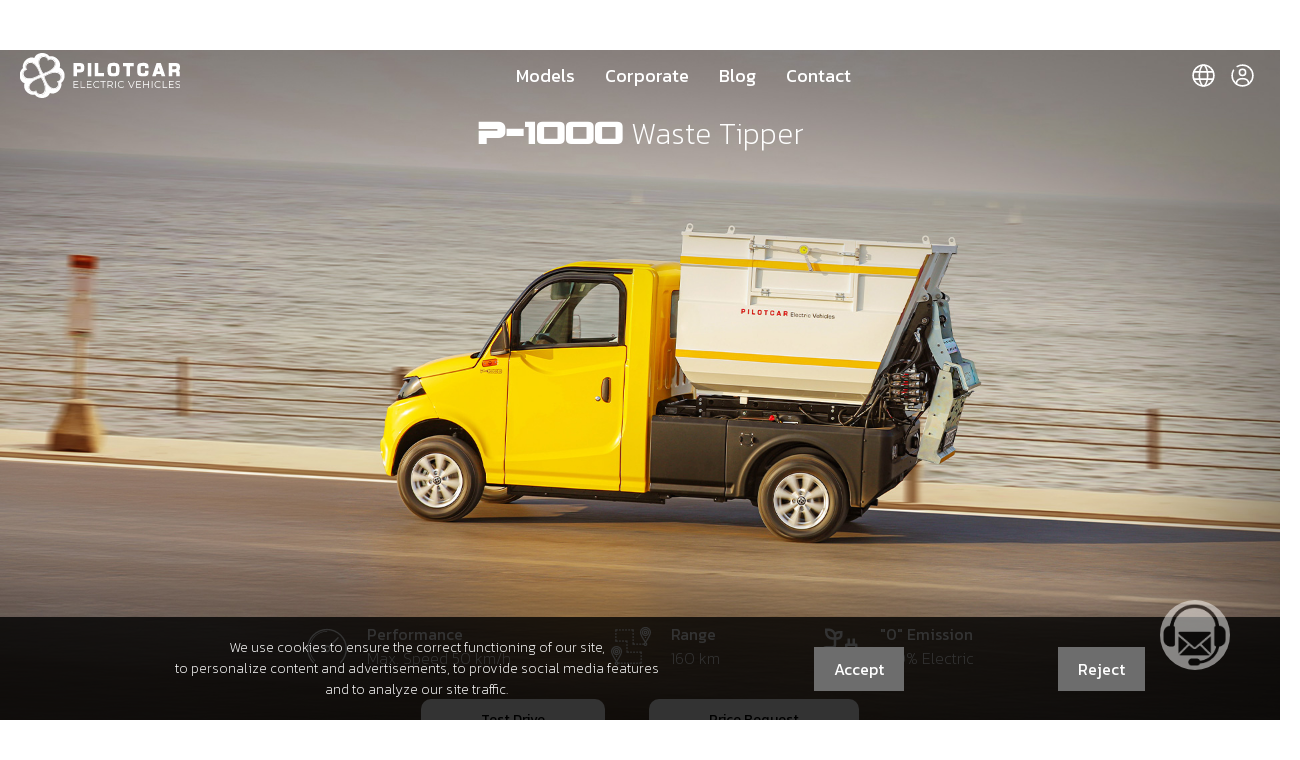

--- FILE ---
content_type: text/html; charset=UTF-8
request_url: https://pilotcar.com.tr/en/p-1000-waste-tipper
body_size: 11748
content:
<!DOCTYPE html>
<html dir="ltr" lang="en-EN">
<head>
    <base href="/en/">
    <meta charset="UTF-8">
    <meta name="viewport" content="user-scalable=no, initial-scale=1, maximum-scale=1, minimum-scale=1, width=device-width, height=device-height, target-densitydpi=device-dpi" />
    <title>Electric Pickup - P-1000 Waste Tipper - PILOTCAR Electric Vehicles</title>

    <meta name="description" content="P-1000 Waste Tipper, the city is cleaner with us. The most environmentally friendly, cleanest, quietest."/>

    <meta name="format-detection" content="telephone=no"/>
    <meta name="author" content="PILOTCAR, info@pilotcar.com.tr">
    <meta http-equiv="X-UA-Compatible" content="IE=edge">
    <meta name="theme-color" content="#ffffff">
    
    <meta content="index,follow" name="robots">
    <meta name="keywords" content="electric vehicles, electric mini trucks, golf carts, electric personnel carrier, electric hotel carts, electric hotel carts, electric ambulance, electric dump vehicle, electric waste collector"/>

    <meta property="og:locale" content="en_EN" />
    <meta property="og:type" content="website" />
    <meta property="og:title" content="Electric Pickup - P-1000 Waste Tipper - PILOTCAR Electric Vehicles" />
    <meta property="og:description" content="P-1000 Waste Tipper, the city is cleaner with us. The most environmentally friendly, cleanest, quietest." />
    <meta property="og:url" content="https://pilotcar.com.tr/en/p-1000-waste-tipper" />
    <meta property="og:site_name" content="PILOTCAR - Electric Vehicles" />
    <meta property="og:image" content="../assets/logo/logo.png">
    <meta property="business:contact_data:street_address" content="Nilüfer Organize Sanayi Bölgesi n.113 Sokak No: 3 Nilüfer / BURSA-TÜRKİYE">
    <meta property="business:contact_data:locality" content="Nosab Nilüfer">
    <meta property="business:contact_data:region" content="Nilüfer">
    <meta property="business:contact_data:postal_code" content="16140">
    <meta property="business:contact_data:country_name" content="Bursa">

    <link rel="canonical" href="https://pilotcar.com.tr/en/p-1000-waste-tipper" />
    	
    <link rel="apple-touch-icon" sizes="57x57" href="../assets/favicon/apple-icon-57x57.png">
	<link rel="apple-touch-icon" sizes="60x60" href="../assets/favicon/apple-icon-60x60.png">
	<link rel="apple-touch-icon" sizes="72x72" href="../assets/favicon/apple-icon-72x72.png">
	<link rel="apple-touch-icon" sizes="76x76" href="../assets/favicon/apple-icon-76x76.png">
	<link rel="apple-touch-icon" sizes="114x114" href="../assets/favicon/apple-icon-114x114.png">
	<link rel="apple-touch-icon" sizes="120x120" href="../assets/favicon/apple-icon-120x120.png">
	<link rel="apple-touch-icon" sizes="144x144" href="../assets/favicon/apple-icon-144x144.png">
	<link rel="apple-touch-icon" sizes="152x152" href="../assets/favicon/apple-icon-152x152.png">
	<link rel="apple-touch-icon" sizes="180x180" href="../assets/favicon/apple-icon-180x180.png">
	<link rel="icon" type="image/png" sizes="192x192" href="../assets/favicon/android-icon-192x192.png">
	<link rel="icon" type="image/png" sizes="32x32" href="../assets/favicon/favicon-32x32.png">
	<link rel="icon" type="image/png" sizes="96x96" href="../assets/favicon/favicon-96x96.png">
	<link rel="icon" type="image/png" sizes="16x16" href="../assets/favicon/favicon-16x16.png">
	<link rel="manifest" href="../assets/favicon/manifest.json">
	<meta name="msapplication-TileColor" content="#ffffff">
	<meta name="msapplication-TileImage" content="../assets/favicon/ms-icon-144x144.png">
	<meta name="twitter:card" content="summary">
    <meta name="twitter:site" content="https://www.pilotcar.com.tr/en/">
    <meta name="twitter:title" content="Electric Pickup - P-1000 Waste Tipper - PILOTCAR Electric Vehicles">
    <meta name="twitter:description" content="P-1000 Waste Tipper, the city is cleaner with us. The most environmentally friendly, cleanest, quietest.">
    <meta name="twitter:image" content="../assets/logo/logo.png">

    <link rel="preconnect" href="https://fonts.googleapis.com">
    <link rel="preconnect" href="https://fonts.gstatic.com" crossorigin>
    <link href="https://fonts.googleapis.com/css2?family=Audiowide&family=Kanit:ital,wght@0,100;0,200;0,300;0,400;0,500;0,600;0,700;0,800;0,900;1,100;1,200;1,300;1,400;1,500;1,600;1,700;1,800;1,900&display=swap" rel="stylesheet">
    <link href="https://unpkg.com/boxicons@2.1.4/css/boxicons.min.css" rel="stylesheet">
    <link rel="stylesheet" href="https://cdn.jsdelivr.net/npm/swiper@11/swiper-bundle.min.css" />
    <link href="https://cdn.jsdelivr.net/npm/bootstrap@5.0.2/dist/css/bootstrap.min.css" rel="stylesheet" integrity="sha384-EVSTQN3/azprG1Anm3QDgpJLIm9Nao0Yz1ztcQTwFspd3yD65VohhpuuCOmLASjC" crossorigin="anonymous">
    <link rel="stylesheet" href="https://cdnjs.cloudflare.com/ajax/libs/font-awesome/6.5.2/css/all.min.css" integrity="sha512-SnH5WK+bZxgPHs44uWIX+LLJAJ9/2PkPKZ5QiAj6Ta86w+fsb2TkcmfRyVX3pBnMFcV7oQPJkl9QevSCWr3W6A==" crossorigin="anonymous" referrerpolicy="no-referrer" />
    
    <link rel="stylesheet" href="../css/fonts.css">
    <link rel="stylesheet" href="../css/style.css">
    <link rel="stylesheet" href="../css/responsive.css">

    <script src="https://www.google.com/recaptcha/api.js?hl=en" async defer></script>

    <script src="https://code.jquery.com/jquery-2.2.4.js" integrity="sha256-iT6Q9iMJYuQiMWNd9lDyBUStIq/8PuOW33aOqmvFpqI=" crossorigin="anonymous"></script>
    <script src="../js/titleDescription.js"></script>

<!-- Google tag (gtag.js) -->
<script async src="https://www.googletagmanager.com/gtag/js?id=G-L2BWZPEPJ1"></script>
<script>
window.dataLayer = window.dataLayer || [];
function gtag(){dataLayer.push(arguments);}
gtag('js', new Date());

gtag('config', 'G-L2BWZPEPJ1');
</script>
<!-- Global site tag (gtag.js) - Google Analytics -->
<script async src="https://www.googletagmanager.com/gtag/js?id=UA-144994801-1"></script>
<script>
window.dataLayer = window.dataLayer || [];
function gtag(){dataLayer.push(arguments);}
gtag('js', new Date());

gtag('config', 'UA-144994801-1');
</script>
<!-- Global site tag (gtag.js) - Google Ads: 734946380 -->
<script async src="https://www.googletagmanager.com/gtag/js?id=AW-734946380"></script>
<script>
window.dataLayer = window.dataLayer || [];
function gtag(){dataLayer.push(arguments);}
gtag('js', new Date());

gtag('config', 'AW-734946380');
</script>
<!-- Hotjar Tracking Code for https://pilotcar.com.tr/pc-2 -->
<script>
(function(h,o,t,j,a,r){
h.hj=h.hj||function(){(h.hj.q=h.hj.q||[]).push(arguments)};
h._hjSettings={hjid:2829580,hjsv:6};
a=o.getElementsByTagName('head')[0];
r=o.createElement('script');r.async=1;
r.src=t+h._hjSettings.hjid+j+h._hjSettings.hjsv;
a.appendChild(r);
})(window,document,'https://static.hotjar.com/c/hotjar-','.js?sv=');
</script>
<!-- Meta Pixel Code -->
<script>
!function(f,b,e,v,n,t,s)
{if(f.fbq)return;n=f.fbq=function(){n.callMethod?
n.callMethod.apply(n,arguments):n.queue.push(arguments)};
if(!f._fbq)f._fbq=n;n.push=n;n.loaded=!0;n.version='2.0';
n.queue=[];t=b.createElement(e);t.async=!0;
t.src=v;s=b.getElementsByTagName(e)[0];
s.parentNode.insertBefore(t,s)}(window, document,'script',
'https://connect.facebook.net/en_US/fbevents.js');
fbq('init', '975374406932556');
fbq('track', 'PageView');
</script>
<noscript><img height="1" width="1" style="display:none"
src="https://www.facebook.com/tr?id=975374406932556&ev=PageView&noscript=1"
/></noscript>
<!-- End Meta Pixel Code -->
</head>
<body>
    <div class="main-container">
<div class="mobilmenu">
    <button class="fthsc-kapat" aria-label="Menüyü Kapat"></button>
    <ul class="mobilmenu--dil">
        <li></li>
        <li><a href="/" title="Türkçe">TR</a></li>
        <li><a href="/en/" title="English">EN</a></li>
        <li><a href="/de/" title="Deutsch">DE</a></li>
    </ul>
    <nav class="mobilmenu--menu">
		<!-- <div class="mobile-social"></div> -->
        <ul>
            <li><a href="/en/" title="Home">Home</a></li>
            <li><a href="javascript:void(0);" title="Models">Models</a>
                <ul class="subMenu">
                                    <li>
                        <a href="">P-1000 Series</a>
                        <ul>
                                                                                    <li>
                                <a href="/en/p-1000-chassis">P-1000 Chassis </a>
                            </li>
                                                                                                                                            <li>
                                <a href="/en/p-1000-open-cargo-box">P-1000 Open Cargo Box </a>
                            </li>
                                                                                                                                            <li>
                                <a href="/en/p-1000-cargo">P-1000 Cargo </a>
                            </li>
                                                                                                                                            <li>
                                <a href="/en/p-1000-mesh-cargo-box">P-1000 Mesh Cargo Box </a>
                            </li>
                                                                                                                <li>
                                <a href="/en/p-1000-waste-tipper">P-1000 Waste Tipper </a>
                            </li>
                                                                                                                <li>
                                <a href="/en/p-1000-compactor">P-1000 Compactor </a>
                            </li>
                                                                                </ul>
                    </li>
                                    <li>
                        <a href="">SL Series</a>
                        <ul>
                                                                                                                                            <li>
                                <a href="/en/pc-4-sl">PC-4 SL </a>
                            </li>
                                                                                                                                            <li>
                                <a href="/en/pc-2-sl">PC-2 SL </a>
                            </li>
                                                                                                                                            <li>
                                <a href="/en/pc-w-sl">PC-W SL </a>
                            </li>
                                                                                                                                                                                                                            </ul>
                    </li>
                                    <li>
                        <a href="">Utility Vehicles</a>
                        <ul>
                                                                                                                <li>
                                <a href="/en/pc-2">PC-2 </a>
                            </li>
                                                                                                                                            <li>
                                <a href="/en/pc-4">PC-4 </a>
                            </li>
                                                                                                                                            <li>
                                <a href="/en/pc-6">PC-6 </a>
                            </li>
                                                                                                                                            <li>
                                <a href="/en/pc-w">PC-W </a>
                            </li>
                                                                                                                <li>
                                <a href="/en/pc-a">PC-A </a>
                            </li>
                                                                                                                <li>
                                <a href="/en/pc-h">PC-H </a>
                            </li>
                                                    </ul>
                    </li>
                                </ul>
            </li>
            <li>
                <a href="javascript:void(0);" title="Corporate">Corporate</a>
                <ul>
                    <li><a href="/en/who-we-are" title="Who We Are?">Who We Are?</a></li>
                    <li><a href="/en/sustainability" title="Sustainability">Sustainability</a></li>
                    <li><a href="/en/human-resources" title="Human Resources">Human Resources</a></li>
                    <li><a href="javascript:void(0);">Support</a>
                        <ul>
                            <li><a href="/en/pilotcar-owners" title="Pilotcar Owners">Pilotcar Owners</a></li>
                            <li><a href="/en/e-catalog" title="E-Catalog">E-Catalog</a></li>
                            <li><a href="/en/after-sales" title="After Sales">After Sales Services</a></li>
                        </ul>
                    </li>
                    <li><a href="javascript:void(0);">Press & Media</a>
                        <ul>
                            <li><a href="/en/fairs" title="Fairs">Fairs</a></li>
                            <li><a href="/en/news" title="News">News</a></li>
                        </ul>
                    </li>
                </ul>
            </li>
            <li><a href="/en/blog" title="Blog">Blog</a></li>
            <li><a href="javascript:void(0);" title="Contact">Contact</a>
                <ul>
                    <li><a href="/en/authorized-services" title="Authorized Services">Authorized Services</a></li>
                    <li><a href="/en/contact" title="Contact Informations">Contact Informations</a></li>
                </ul>
            </li>
            <li><a href="/en/dealer-login" title="Dealer Login">Dealer Login</a></li>
        </ul>
    </nav>
</div>

<script>
    document.addEventListener("DOMContentLoaded", function() {
    const toggleLink = document.querySelector(".toggle-link");
    const toggleContainer = document.querySelector(".toggle-container");

    toggleLink.addEventListener("click", function(e) {
        e.preventDefault();
        toggleContainer.classList.toggle("open");
    });

    toggleContainer.addEventListener("click", function(e) {
        if (e.target.tagName === "A") {
            toggleContainer.classList.remove("open");
        }
    });

    toggleContainer.addEventListener("mouseleave", function() {
        toggleContainer.classList.remove("open");
    });
});
</script>
<div class="mobileHeader">
    <figure class="logo bg-image" onclick="javascript:location.href='/en/'"></figure>
    <button class="fthsc-menu" aria-label="Open Menu"></button>
</div>

<header>
<figure class="logo bg-image" onclick="javascript:location.href='/en/'"></figure>
    <ul class="nav kanit-regular">
        <li><a href="javascript:void(0);" title="Models">Models</a>
            <div class="megamenu models">
                <div class="megamenu-col">
                    <ul>
                                            <li class="menu1">
                            P-1000 Series                        </li>
                                            <li class="menu2">
                            SL Series                        </li>
                                            <li class="menu3">
                            Utility Vehicles                        </li>
                                        </ul>
                </div>
                <div class="megamenu-col-right">
                                    <ul class="megamenu-subcol list1 show">
                                                                    <li>
                            <a href="/en/p-1000-chassis" title="P-1000 Chassis">
                            <figure><img src="../assets/models/2/menu.png" alt="P-1000 Chassis"></figure>
                            <h2>P-1000 Chassis<br> </h2>
                            </a>
                        </li>
                    
                                                                                                                                                                                    <li>
                            <a href="/en/p-1000-open-cargo-box" title="P-1000 Open Cargo Box">
                            <figure><img src="../assets/models/3/menu.png" alt="P-1000 Open Cargo Box"></figure>
                            <h2>P-1000 Open Cargo Box<br> </h2>
                            </a>
                        </li>
                    
                                                                                                                                                                                    <li>
                            <a href="/en/p-1000-cargo" title="P-1000 Cargo">
                            <figure><img src="../assets/models/1/menu.png" alt="P-1000 Cargo"></figure>
                            <h2>P-1000 Cargo<br> </h2>
                            </a>
                        </li>
                    
                                                                                                                                                                                    <li>
                            <a href="/en/p-1000-mesh-cargo-box" title="P-1000 Mesh Cargo Box">
                            <figure><img src="../assets/models/4/menu.png" alt="P-1000 Mesh Cargo Box"></figure>
                            <h2>P-1000 Mesh Cargo Box<br> </h2>
                            </a>
                        </li>
                    
                                                                                                                                        <li>
                            <a href="/en/p-1000-waste-tipper" title="P-1000 Waste Tipper">
                            <figure><img src="../assets/models/5/menu.png" alt="P-1000 Waste Tipper"></figure>
                            <h2>P-1000 Waste Tipper<br> </h2>
                            </a>
                        </li>
                    
                                                                                                                                        <li>
                            <a href="/en/p-1000-compactor" title="P-1000 Compactor">
                            <figure><img src="../assets/models/6/menu.png" alt="P-1000 Compactor"></figure>
                            <h2>P-1000 Compactor<br> </h2>
                            </a>
                        </li>
                    
                                                                                        
                   
                    </ul>
                    
                                    <ul class="megamenu-subcol list2 ">
                                                                                                                                                            <li>
                            <a href="/en/pc-4-sl" title="PC-4 SL">
                            <figure><img src="../assets/models/14/menu.png" alt="PC-4 SL"></figure>
                            <h2>PC-4 SL<br> </h2>
                            </a>
                        </li>
                    
                                                                                                                                                                                    <li>
                            <a href="/en/pc-2-sl" title="PC-2 SL">
                            <figure><img src="../assets/models/13/menu.png" alt="PC-2 SL"></figure>
                            <h2>PC-2 SL<br> </h2>
                            </a>
                        </li>
                    
                                                                                                                                                                                    <li>
                            <a href="/en/pc-w-sl" title="PC-W SL">
                            <figure><img src="../assets/models/15/menu.png" alt="PC-W SL"></figure>
                            <h2>PC-W SL<br> </h2>
                            </a>
                        </li>
                    
                                                                                                                                                                                                                                                                                                                    
                   
                    </ul>
                    
                                    <ul class="megamenu-subcol list3 ">
                                                                                                                <li>
                            <a href="/en/pc-2" title="PC-2">
                            <figure><img src="../assets/models/7/menu.png" alt="PC-2"></figure>
                            <h2>PC-2<br> </h2>
                            </a>
                        </li>
                    
                                                                                                                                                                                    <li>
                            <a href="/en/pc-4" title="PC-4">
                            <figure><img src="../assets/models/8/menu.png" alt="PC-4"></figure>
                            <h2>PC-4<br> </h2>
                            </a>
                        </li>
                    
                                                                                                                                                                                    <li>
                            <a href="/en/pc-6" title="PC-6">
                            <figure><img src="../assets/models/9/menu.png" alt="PC-6"></figure>
                            <h2>PC-6<br> </h2>
                            </a>
                        </li>
                    
                                                                                                                                                                                    <li>
                            <a href="/en/pc-w" title="PC-W">
                            <figure><img src="../assets/models/10/menu.png" alt="PC-W"></figure>
                            <h2>PC-W<br> </h2>
                            </a>
                        </li>
                    
                                                                                                                                        <li>
                            <a href="/en/pc-a" title="PC-A">
                            <figure><img src="../assets/models/11/menu.png" alt="PC-A"></figure>
                            <h2>PC-A<br> </h2>
                            </a>
                        </li>
                    
                                                                                                                                        <li>
                            <a href="/en/pc-h" title="PC-H">
                            <figure><img src="../assets/models/12/menu.png" alt="PC-H"></figure>
                            <h2>PC-H<br> </h2>
                            </a>
                        </li>
                    
                                            
                   
                    </ul>
                    
                                </div>
            </div>
        </li>
        <li>
            <a href="javascript:void(0);" title="Corporate">Corporate</a>
            <div class="megamenu corporate">
                <ul>
                    <li>
                        <a href="/en/who-we-are" title="Who We Are?">Who We Are?</a>
                        <br>
                        <a href="/en/sustainability" title="Sustainability">Sustainability</a>

                    </li>
                    
                    <li>
                        <a href="/en/human-resources" title="Human Resources">Human Resources</a>
                    </li>
                    <li>
                        <h3>Support</h3>
                        <ul>
                            <li>
                                <a href="/en/pilotcar-owners" title="Pilotcar Owners">Pilotcar Owners</a>
                            </li>
                            <li>
                                <a href="/en/e-catalog" title="E-Catalog">E-Catalog</a>
                            </li>
                            <li><a href="/en/after-sales" title="After Sales">After Sales Services</a></li>
                   
                        </ul>
                    </li>
                    <li>
                        <h3>Press & Media</h3>
                        <ul>
                            <li>
                                <a href="/en/fairs" title="Fairs">Fairs</a>
                            </li>
                            <li>
                                <a href="/en/news" title="News">News</a>
                            </li>
                        </ul>
                    </li>
                </ul>
            </div> 
        </li>
        <li><a href="/en/blog" title="Blog">Blog</a></li>
        <li>
            <a href="javascript:void(0);" title="Contact">Contact</a>
            <div class="megamenu corporate">
                <ul>
                    <li>
                        <a href="/en/authorized-services" title="Authorized Services">Authorized Services</a>
                    </li>
                    <li>
                        <a href="/en/contact" title="Contact Informations">Contact Informations</a>
                    </li>
                </ul>
            </div> 
        </li>
    </ul>
    <div class="user-bar">
        <a href="" title="Select Language" class="lang toggle-link"><img src="../assets/icon/lang.svg" class="toggle-link" alt="Select Language"></a>
        <div class="lang-container toggle-container">
            <ul class="language-selector">
                <li><a href="/" title="Türkçe">Türkçe</a></li>
                <li><a href="/en/" title="English">English</a></li>
                <li><a href="/de/" title="Deutsch">Deutsch</a></li>
            </ul>
        </div>
                <a href="dealer-login" title="Dealer Login"><img src="../assets/icon/user.svg" alt="Dealer Login"></a>
            </div>
</header>




<section class="p-1000-kargo model-main section">
    <div class="inset">

                    <h1 class="main-title toonami wt">P-<span class="nakadai">1000</span> <span>Waste Tipper</span></h1>
        
        
        <div class="icon-group">
            <ul>
                <li>
                    <figure>
                        <img src="../assets/models/5/icon1.svg" alt="Performance">
                    </figure>
                    <div>
                        <span>Performance</span>
                        <p>Max. Speed 50 km/h</p>
                    </div>
                </li>
                <li>
                    <figure>
                        <img src="../assets/models/5/icon2.svg" alt="Range">
                    </figure>
                    <div>
                        <span>Range</span>
                        <p>160 km</p>
                    </div>
                </li>
                <li>
                    <figure>
                        <img src="../assets/models/5/icon3.svg" alt="&quot;0&quot; Emission">
                    </figure>
                    <div>
                        <span>&quot;0&quot; Emission</span>
                        <p>100% Electric</p>
                    </div>
                </li>
            </ul>
        </div>
                <div class="button-group">
        <a href="test-drive" title="Test Drive Request">Test Drive</a>
        <a href="price-request" title="Price Request">Price Request</a>
        </div>
            </div>
    

        <!-- <figure class="model" style="background-image: url(../assets/models/5/main.jpg);"></figure> -->
    <figure class="model copToplama" style="background-image: url(../assets/models/5/main.jpg);"></figure>
    </section>
<section class="model-sub section">
    <div class="inset">
        <h1 class="main-title">THE CITY IS CLEANER WITH US</h1>
        <span>P-1000, the product of a young and dynamic engineering, is everywhere in the city with its design that facilitates garbage loading and unloading.</span>
    </div>
    <figure class="model" style="background-image: url(../assets/models/5/sub.jpg);"></figure>
</section>
<section class="model-main model-spects section">
    <div class="inset">
        <h1 class="spects-title-black"><span class="esext bt">P-1000 Waste Tipper</span> Technical Specifications</h1>
        <script>
            document.addEventListener("DOMContentLoaded", function() {
                // Default olarak açılacak butonları tıklayın
                var defaultButton = document.getElementById("defaultOpen");
                if (defaultButton) {
                    defaultButton.click();
                }

                var defaultButton1 = document.getElementById("defaultOpen1");
                if (defaultButton1) { 
                    defaultButton1.click();
                }
            });

            function spects(evt, categoryName) {
                var i, tabcontent, tablinks;

                // tabcontent'leri gizle
                tabcontent = document.getElementsByClassName("tabcontent");
                for (i = 0; i < tabcontent.length; i++) {
                    tabcontent[i].style.display = "none";
                }

                // Tüm tablink'lerden 'active' sınıfını kaldır
                tablinks = document.getElementsByClassName("tablinks");
                for (i = 0; i < tablinks.length; i++) {
                    tablinks[i].className = tablinks[i].className.replace(" active", "");
                }

                // Seçilen tabcontent'i göster ve tıklanan tablink'e 'active' sınıfını ekle
                document.getElementById(categoryName).style.display = "block";
                evt.currentTarget.className += " active";
            }

            function spects1(evt1, subCategoryName) {
                var i, tabcontent1, tablinks1;

                // tabcontent1'leri gizle
                tabcontent1 = document.getElementsByClassName("tabcontent1");
                for (i = 0; i < tabcontent1.length; i++) {
                    tabcontent1[i].style.display = "none";
                }

                // Tüm tablinks1'den 'active' sınıfını kaldır
                tablinks1 = document.getElementsByClassName("tablinks1");
                for (i = 0; i < tablinks1.length; i++) {
                    tablinks1[i].className = tablinks1[i].className.replace(" active", "");
                }

                // Seçilen tabcontent1'i göster ve tıklanan tablink1'e 'active' sınıfını ekle
                document.getElementById(subCategoryName).style.display = "block";
                evt1.currentTarget.className += " active";
            }
        </script>

        
        <div class="tab">
            <button class="tablinks" onclick="spects(event, 'kategori10')" id="defaultOpen">Dimensions</button><button class="tablinks" onclick="spects(event, 'kategori1')">General</button><button class="tablinks" onclick="spects(event, 'kategori20')">Standart</button><button class="tablinks" onclick="spects(event, 'kategori21')">Optional</button>        </div>

        
        <div id="kategori10" class="tabcontent"><div class="dimensions-main"><div class="model-dimension-table2"><h3>Dimensions</h3><figure class="measurement-image"><img src="../assets/models/5/spect.jpg" alt="P-1000 Waste Tipper"></figure><div class="grid"><div class="grid__item"><label>A - Length</label><span><p>3693 mm<br />
(145,3 In)</p>
</span></div><div class="grid__item"><label>B - Width</label><span><p>1350 mm<br />
(53,1 In)</p>
</span></div><div class="grid__item"><label>C - Height</label><span><p>1900 mm<br />
(74,8 In)</p>
</span></div><div class="grid__item"><label>D - Ground Clearance</label><span><p>185 mm<br />
(7,2 In)</p>
</span></div><div class="grid__item"><label>E - Wheelbase</label><span><p>2462 mm<br />
(96,9 In)</p>
</span></div><div class="grid__item"><label>I - Side Door Height</label><span><p>1518 mm<br />
(59,7 In)</p>
</span></div><div class="grid__item"><label>L - Cargo Box Width</label><span><p>1328 mm<br />
(52,2 In)</p>
</span></div></div></div>            </div>
            </div>
        <div id="kategori11" class="tabcontent"><div class="dimensions-main">            </div>
            </div>
        <div id="kategori12" class="tabcontent"><div class="dimensions-main">            </div>
            </div>
        <div id="kategori1" class="tabcontent"><div class="dimensions-main">                        <!-- DİĞER KATEGORİLER -->

                        <div class="model-dimension-table">
                        <h3>Performance</h3>
                        <ul class="measurements">
                                                        <li>
                                <label>Max. Speed</label>
                                <span><p>50 km/h</p>
</span>
                                </li>
                                                            <li>
                                <label>Max. Slope</label>
                                <span><p>25%</p>
</span>
                                </li>
                                                            <li>
                                <label>Max. Range (WLTP)</label>
                                <span><p>LiFePO4 10.8 kWh&nbsp; &nbsp; &nbsp; 80 km</p>

<p>LiFePO4 16.1 kWh&nbsp; &nbsp; &nbsp;130 km</p>

<p>LiFePO4 21 kWh&nbsp; &nbsp; &nbsp;160 km</p>
</span>
                                </li>
                                                    </ul>
                        <span></span>
                        </div>
                                            <!-- DİĞER KATEGORİLER -->

                        <div class="model-dimension-table">
                        <h3>Weight - Capacity</h3>
                        <ul class="measurements">
                                                        <li>
                                <label>Passenger</label>
                                <span><ul>
	<li>1+1 Passenger</li>
</ul>
</span>
                                </li>
                                                            <li>
                                <label>Unloaded Vehicle Weight (UVW)</label>
                                <span><p>LiFePO4 10.8 kWh&nbsp; &nbsp; &nbsp;1197 kg</p>

<p>LiFePO4 16.1 kWh&nbsp; &nbsp; &nbsp;1277 kg</p>

<p>LiFePO4 21 kWh&nbsp; &nbsp; &nbsp;1417 kg</p>
</span>
                                </li>
                                                            <li>
                                <label>Gross Vehicle Weight (GVW)<br>(Max. weight for fully loaded  vehicle)</label>
                                <span><p>1870 kg</p>
</span>
                                </li>
                                                            <li>
                                <label>Maximum Chassis Load Capacity = (GVW-UVW) </label>
                                <span><p>LiFePO4 10.8 kWh&nbsp; &nbsp; &nbsp;673 kg</p>

<p>LiFePO4 16.1 kWh&nbsp; &nbsp; &nbsp; 593 kg</p>

<p>LiFePO4 21 kWh&nbsp; &nbsp; &nbsp; 453 kg</p>
</span>
                                </li>
                                                            <li>
                                <label>Towing Capacity (On-Road / Off-Road)</label>
                                <span><p>N/A</p>
</span>
                                </li>
                                                    </ul>
                        <span></span>
                        </div>
                                            <!-- DİĞER KATEGORİLER -->

                        <div class="model-dimension-table">
                        <h3>Motor - Motor Control Unit</h3>
                        <ul class="measurements">
                                                        <li>
                                <label>System Voltage [V]</label>
                                <span><p>48/AC</p>
</span>
                                </li>
                                                            <li>
                                <label>Motor Nominal Power</label>
                                <span><p>10 kW</p>
</span>
                                </li>
                                                            <li>
                                <label>Motor Peak Power</label>
                                <span><p>22 kW</p>
</span>
                                </li>
                                                            <li>
                                <label>Max. Motor Torque</label>
                                <span><p>102 Nm</p>
</span>
                                </li>
                                                            <li>
                                <label>Motor Control Unit [A]</label>
                                <span><p>CURTIS-600</p>
</span>
                                </li>
                                                    </ul>
                        <span></span>
                        </div>
                                            <!-- DİĞER KATEGORİLER -->

                        <div class="model-dimension-table">
                        <h3>Battery</h3>
                        <ul class="measurements">
                                                        <li>
                                <label>Battery Life Cycle</label>
                                <span><p>LiFePO4 10.8 kWh&nbsp; &nbsp; &nbsp;4000 cycles</p>

<p>LiFePO4 16.1 kWh&nbsp; &nbsp; &nbsp;4000 cycles</p>

<p>LiFePO4 21 kWh&nbsp; &nbsp; &nbsp;4000 cycles</p>
</span>
                                </li>
                                                            <li>
                                <label>Battery Charge Time</label>
                                <span><p>LiFePO4 10.8 kWh&nbsp; &nbsp; &nbsp;4-6 hrs</p>

<p>LiFePO4 16.1 kWh&nbsp; &nbsp; &nbsp;6-8 hrs</p>

<p>LiFePO4 21 kWh&nbsp; &nbsp; &nbsp;8-10 hrs</p>
</span>
                                </li>
                                                    </ul>
                        <span></span>
                        </div>
                                </div>
            </div>
        <div id="kategori20" class="tabcontent"><div class="dimensions-main"><div class="model-hardware-table"><div class="masonry"><div class="mItem"><label>Transmission</label><span><ul>
	<li>Rear-Wheel Drive</li>
	<li>Electronic speed variation w/ 2 modes</li>
</ul>
</span></div><div class="mItem"><label>Suspension System</label><span><ul>
	<li>FRONT: Double wishbone-type fully independent suspension system<br />
	w/coil springs over hydraulic shock absorbers</li>
	<li>REAR: Leaf springs w/dual hydraulic shocks</li>
</ul>
</span></div><div class="mItem"><label>Steering System</label><span><ul>
	<li>Reduced rotating, self-compensating, no need of lubricating rack<br />
	and pinion type helical gear steering box</li>
	<li>Electric Powered Steering (EPS)</li>
</ul>
</span></div><div class="mItem"><label>Brake System</label><span><ul>
	<li>Servo Brake System</li>
	<li>FRONT: Hydraulic disc brake</li>
	<li>REAR: Hydraulic drum brake</li>
	<li>Mechanical park brake w/ safety sensor</li>
	<li>Regenerative Brake System</li>
</ul>
</span></div><div class="mItem"><label>Chassis & Cab</label><span><ul>
	<li>CHASSIS: Automotive style heavy-duty steel<br />
	frame with high corrosion resistance</li>
	<li>CAB: Aluminum frame &amp; painted RTM style body</li>
</ul>
</span></div><div class="mItem"><label>Cab & Comfort</label><span><ul>
	<li>Digital Vehicle Information Screen</li>
	<li>Central Door Locking System w/ Remote Control</li>
	<li>Power Windows</li>
	<li>Windshield Wash System</li>
	<li>Sun Visors</li>
	<li>Fore-Aft Adjustable Driver-Passenger Seats<br />
	w/ Integrated Headrests &amp; Central Armrest</li>
	<li>In-Cab Lighting</li>
	<li>2-DIN AM/FM Bluetooth-USB Audio System</li>
	<li>12V-USB Port</li>
	<li>Diesel Heater</li>
	<li>Rear View Camera</li>
	<li>Parking Sensor</li>
</ul>
</span></div><div class="mItem"><label>Color</label><span><ul>
	<li>White</li>
</ul>
</span></div><div class="mItem"><label>Lighting System</label><span><ul>
	<li>High-Low Beam Halogen Headlights<br />
	w/ LED DRL</li>
	<li>Rear Brake &amp; Position LED Lights</li>
	<li>LED Reversing Light</li>
</ul>
</span></div><div class="mItem"><label>Safety</label><span><ul>
	<li>3-point Seat Belts</li>
	<li>Driver Seat Belt Sensor</li>
	<li>Immobilizer</li>
	<li>Horn</li>
	<li>In-Cab Emergency Stop Switch</li>
</ul>
</span></div></div></div>            </div>
            </div>
        <div id="kategori4" class="tabcontent"><div class="dimensions-main">            </div>
            </div>
        <div id="kategori21" class="tabcontent"><div class="dimensions-main"><div class="model-hardware-table"><div class="masonry"><div class="mItem"><label>Battery</label><span><ul>
	<li>LiFePO4 10.8 kWh</li>
	<li>LiFePO4 16.1 kWh</li>
	<li>LiFePO4 21 kWh</li>
</ul>
</span></div><div class="mItem"><label>Tyres & Wheels</label><span><ul>
	<li>165 R13C 94/92R (Summer)</li>
	<li>165 R13C 94/92R (Winter)</li>
</ul>
</span></div><div class="mItem"><label>Cab & Comfort</label><span><ul>
	<li>Electric Heater and A/C</li>
</ul>
</span></div><div class="mItem"><label>Color</label><span><ul>
	<li>Red</li>
	<li>Yellow</li>
	<li>Orange</li>
	<li>Gray</li>
</ul>
</span></div><div class="mItem"><label>Lighting System</label><span><ul>
	<li>LED Beacon Light (Amber)</li>
</ul>
</span></div><div class="mItem"><label>Safety</label><span><ul>
	<li>Reverse Buzzer</li>
</ul>
</span></div></div></div>            </div>
            </div>
                                
    </div>
</section>
<section class="model-bottom section">
    <div class="inset">
        <h1 class="main-title wt">CAB</h1>
        <span>Designed to meet the needs of professionals, based on their experiences</span>
    </div>
                <figure class="model" style="background-image: url(../assets/models/p1000-cover.jpg);"></figure>
        </section>
<section class="model-main model-gallery section opt-section opt-p1000">
    <div class="gallery-inset">
            <!-- <h3>CAB</h3> -->
                <div id="insideGallery-10" class="carousel slide carousel-fade carousel-p1000" data-ride="carousel">
        <!-- <div id="insideGallery-10" class="carousel slide carousel-fade carousel-p1000 model-opt-carousel" data-ride="carousel"> -->
            <div class="carousel-indicators">
                                    <button type="button" data-bs-target="#insideGallery-10" data-bs-slide-to="0" class="active" aria-current="true" aria-label="Slide 268"></button>
                                    <button type="button" data-bs-target="#insideGallery-10" data-bs-slide-to="1"  aria-current="true" aria-label="Slide 264"></button>
                                    <button type="button" data-bs-target="#insideGallery-10" data-bs-slide-to="2"  aria-current="true" aria-label="Slide 265"></button>
                                    <button type="button" data-bs-target="#insideGallery-10" data-bs-slide-to="3"  aria-current="true" aria-label="Slide 266"></button>
                                    <button type="button" data-bs-target="#insideGallery-10" data-bs-slide-to="4"  aria-current="true" aria-label="Slide 267"></button>
                 
            </div>
            <div class="carousel-inner opt-style">
                                    <div class="carousel-item active">
                        <img src="../assets/opt/268/opt.jpg" class="d-block w-100" alt="Cab 1">
                    </div>
                                    <div class="carousel-item ">
                        <img src="../assets/opt/264/opt.jpg" class="d-block w-100" alt="Cab 2">
                    </div>
                                    <div class="carousel-item ">
                        <img src="../assets/opt/265/opt.jpg" class="d-block w-100" alt="Cab 3">
                    </div>
                                    <div class="carousel-item ">
                        <img src="../assets/opt/266/opt.jpg" class="d-block w-100" alt="Cab 4">
                    </div>
                                    <div class="carousel-item ">
                        <img src="../assets/opt/267/opt.jpg" class="d-block w-100" alt="Cab 5">
                    </div>
                 
            </div>
            <button class="carousel-control-prev carousel-p100" type="button" data-bs-target="#insideGallery-10" data-bs-slide="prev">
                <span class="carousel-control-prev-icon bgb40" aria-hidden="true"></span>
                <span class="visually-hidden">Previous</span>
            </button>
            <button class="carousel-control-next carousel-p100" type="button" data-bs-target="#insideGallery-10" data-bs-slide="next">
                <span class="carousel-control-next-icon bgb40" aria-hidden="true"></span>
                <span class="visually-hidden">Next</span>
            </button>
        </div>
                

            </div>
</section>

<section class="model-last section">
    <figure class="model">
    <video playsinline autoplay muted loop>
        <source src="../assets/models/5/video.mp4" type="video/mp4">
    </video>
    </figure>
</section>
            <section class="model-bottom-gallery section">
                <div id="vanilla-slideshow-container">
                    <div id="vanilla-slideshow">
                                                    <div class="vanilla-slide" data-src="../assets/models/5/gallery/nf_001.jpg"></div>
                                                    <div class="vanilla-slide" data-src="../assets/models/5/gallery/nf_002.jpg"></div>
                                                    <div class="vanilla-slide" data-src="../assets/models/5/gallery/nf_003.jpg"></div>
                                                    <div class="vanilla-slide" data-src="../assets/models/5/gallery/nf_004.jpg"></div>
                                                    <div class="vanilla-slide" data-src="../assets/models/5/gallery/nf_005.jpg"></div>
                                                    <div class="vanilla-slide" data-src="../assets/models/5/gallery/nf_006.jpg"></div>
                                            </div>

                    <!-- slideshow indicators -->
                    <div id="vanilla-indicators"></div>

                    <!-- slideshow arrows -->
                    <div id="vanilla-slideshow-previous">
                        <img src="../assets/arrow-previous.png" alt="slider arrow">
                    </div>
                    <div id="vanilla-slideshow-next">
                        <img src="../assets/arrow-next.png" alt="slider arrow">
                    </div>

                </div>
            </section>
        
<script>

    document.addEventListener('DOMContentLoaded', function() {
    
    const carousel = document.querySelector('.model-sub_modelSlide .carousel');
    const slides = carousel.querySelectorAll('.slides .slide-container');
    const radioButtons = carousel.querySelectorAll('input[name="radio-buttonss"]');
    
    let currentIndex = 0;
    const flowTime = 5000;
    
    function goToNextSlide() {
        radioButtons[currentIndex].checked = false;
        currentIndex = (currentIndex + 1) % slides.length;
        radioButtons[currentIndex].checked = true;
    }
    radioButtons[currentIndex].checked = true;
    setInterval(goToNextSlide, flowTime);
});

</script><footer class="footer">
    <div class="inset">
        <ul>
            <li><span> Pilotcar &#169; 2026</span></li>
            <li>
                <div class="social">
                    <a href="https://www.facebook.com/pilotcarelektrikliaraclar" title="Pilotcar Facebook Page" target="_blank"><i class="fa-brands fa-facebook-f"></i></a>
                    <a href="https://www.instagram.com/pilotcarofficial/" title="Pilotcar Instagram Page" target="_blank"><i class="fa-brands fa-instagram"></i></a>
                    <a href="https://www.linkedin.com/company/pilotcar-electric-vehicles/" title="Pilotcar LinkedIn Page" target="_blank"><i class="fa-brands fa-linkedin-in"></i></a>
                    <a href="https://x.com/pilotcar_carts" title="Pilotcar X Account" target="_blank"><i class="fa-brands fa-x-twitter"></i></a>
                </div>
            </li>
        </ul>
    </div>
</footer>

<div id="cookieConsent" class="cookie-consent">
    <div class="inset">
        <div class="cookies-text">We use cookies to ensure the correct functioning of our site,<br>to personalize content and advertisements, to provide social media features<br>and to analyze our site traffic.</div>
        <button id="acceptCookies">Accept</button>
        <button id="rejectCookies">Reject</button>
    </div>
</div>

<script src="https://cdn.jsdelivr.net/npm/bootstrap@5.0.2/dist/js/bootstrap.bundle.min.js" integrity="sha384-MrcW6ZMFYlzcLA8Nl+NtUVF0sA7MsXsP1UyJoMp4YLEuNSfAP+JcXn/tWtIaxVXM" crossorigin="anonymous"></script>
<script src="https://cdn.jsdelivr.net/npm/@popperjs/core@2.11.6/dist/umd/popper.min.js"></script>
<script src="https://cdn.jsdelivr.net/npm/swiper@11/swiper-bundle.min.js"></script>
    
    <script src="/js/vanillaSlideshow.js"></script>
    <script src="https://unpkg.com/masonry-layout@4/dist/masonry.pkgd.min.js"></script>
    <script src="/js/standart_pages_en.js"></script>



<script type="application/ld+json">
	{
	 "@context": "http://schema.org",
	 "@type": "Organization",
	 "url": "https://www.pilotcar.com.tr",
	       "sameAs": [
	        "https://www.facebook.com/pilotcarelektrikliaraclar",
	        "https://www.instagram.com/pilotcarofficial/",
	        "https://www.linkedin.com/company/pilotcar-electric-vehicles/",
            "https://x.com/pilotcar_carts"

	       ],
	 "name":"Pilotcar Electric Vehicles",
	 "contactPoint": [
	{ "@type": "ContactPoint",
	 "telephone": "+902244110286",
	 "contactType": "sales"
	}
	 ],
   "address": {
     "@type": "PostalAddress",
     "addressLocality": "Bursa / Türkiye",
     "streetAddress": "Nilüfer Organize Sanayi Bölgesi n.113 Sokak No: 3 Nilüfer"
   },
   "logo":"http://www.pilotcar.com.tr/assets/logo/logo.png",
   "description":"As PILOTCAR, we are on the roads with the electric pickup trucks, golf carts and electric utility vehicles we produce for a cleaner world.",
   "email": "mailto:info@pilotcar.com.tr"
   }
</script></div>    <div class="after-sales-icon">
    <a href="after-sales">
        <div class="after-sales-title">Technical Support</div>
        <img src="/assets/after-sales/after-sales-icon.png" alt="">
    </a>
</div></body>
</html>

--- FILE ---
content_type: text/css
request_url: https://pilotcar.com.tr/css/fonts.css
body_size: 204
content:
@font-face {
  font-family: 'eurostile-bold-c';
  src: url('../fonts/eurostile_lt_std_bold_condensed-webfont.eot');
  src: url('../fonts/eurostile_lt_std_bold_condensed-webfont.eot?#iefix') format('embedded-opentype'),
  url('../fonts/eurostile_lt_std_bold_condensed-webfont.woff2') format('woff2'),
       url('../fonts/eurostile_lt_std_bold_condensed-webfont.woff') format('woff'),
       url('../fonts/eurostile_lt_std_bold_condensed-webfont.svg#eurostile_lt_stdBdCn') format('svg');
  font-weight: normal;
  font-style: normal;

}

@font-face {
  font-family: 'eurostile-bold-ext';
  src: url('../fonts/eurostile_lt_std_bold_extended_2-webfont.eot');
  src: url('../fonts/eurostile_lt_std_bold_extended_2-webfont.eot?#iefix') format('embedded-opentype'),
       url('../fonts/eurostile_lt_std_bold_extended_2-webfont.woff2') format('woff2'),
       url('../fonts/eurostile_lt_std_bold_extended_2-webfont.woff') format('woff'),
       url('../fonts/eurostile_lt_std_bold_extended_2-webfont.svg#eurostile_lt_stdBdEx2') format('svg');
  font-weight: normal;
  font-style: normal;

}


@font-face {
  font-family: 'toonamiregular';
  src: url('../fonts/629toonami-webfont.eot');
  src: url('../fonts/629toonami-webfont.eot?#iefix') format('embedded-opentype'),
       url('../fonts/629toonami-webfont.woff2') format('woff2'),
       url('../fonts/629toonami-webfont.woff') format('woff'),
       url('../fonts/629toonami-webfont.svg#629toonamiregular') format('svg');
  font-weight: normal;
  font-style: normal;
}




@font-face {
  font-family: 'nakadairegular';
  src: url('../fonts/nakadai-webfont.eot');
  src: url('../fonts/nakadai-webfont.eot?#iefix') format('embedded-opentype'),
       url('../fonts/nakadai-webfont.woff2') format('woff2'),
       url('../fonts/nakadai-webfont.woff') format('woff'),
       url('../fonts/nakadai-webfont.svg#nakadairegular') format('svg');
  font-weight: normal;
  font-style: normal;

}

@font-face {
    font-family: 'controller';
    src: url('../fonts/conthrax-sb-webfont.eot');
    src: url('../fonts/conthrax-sb-webfont.eot?#iefix') format('embedded-opentype'),
         url('../fonts/conthrax-sb-webfont.woff2') format('woff2'),
         url('../fonts/conthrax-sb-webfont.woff') format('woff'),
         url('../fonts/conthrax-sb-webfont.ttf') format('truetype'),
         url('../fonts/conthrax-sb-webfont.svg#controller') format('svg');
    font-weight: normal;
    font-style: normal;

}

.kanit-thin {
    font-family: "Kanit", sans-serif;
    font-weight: 100;
    font-style: normal;
}
  
.kanit-extralight {
    font-family: "Kanit", sans-serif;
    font-weight: 200;
    font-style: normal;
  }
  
  .kanit-light {
    font-family: "Kanit", sans-serif;
    font-weight: 300;
    font-style: normal;
  }
  
  .kanit-regular {
    font-family: "Kanit", sans-serif;
    font-weight: 400;
    font-style: normal;
  }
  
  .kanit-medium {
    font-family: "Kanit", sans-serif;
    font-weight: 500;
    font-style: normal;
  }
  
  .kanit-semibold {
    font-family: "Kanit", sans-serif;
    font-weight: 600;
    font-style: normal;
  }
  
  .kanit-bold {
    font-family: "Kanit", sans-serif;
    font-weight: 700;
    font-style: normal;
  }
  
  .kanit-extrabold {
    font-family: "Kanit", sans-serif;
    font-weight: 800;
    font-style: normal;
  }
  
  .kanit-black {
    font-family: "Kanit", sans-serif;
    font-weight: 900;
    font-style: normal;
  }
  
  .kanit-thin-italic {
    font-family: "Kanit", sans-serif;
    font-weight: 100;
    font-style: italic;
  }
  
  .kanit-extralight-italic {
    font-family: "Kanit", sans-serif;
    font-weight: 200;
    font-style: italic;
  }
  
  .kanit-light-italic {
    font-family: "Kanit", sans-serif;
    font-weight: 300;
    font-style: italic;
  }
  
  .kanit-regular-italic {
    font-family: "Kanit", sans-serif;
    font-weight: 400;
    font-style: italic;
  }
  
  .kanit-medium-italic {
    font-family: "Kanit", sans-serif;
    font-weight: 500;
    font-style: italic;
  }
  
  .kanit-semibold-italic {
    font-family: "Kanit", sans-serif;
    font-weight: 600;
    font-style: italic;
  }
  
  .kanit-bold-italic {
    font-family: "Kanit", sans-serif;
    font-weight: 700;
    font-style: italic;
  }
  
  .kanit-extrabold-italic {
    font-family: "Kanit", sans-serif;
    font-weight: 800;
    font-style: italic;
  }
  
  .kanit-black-italic {
    font-family: "Kanit", sans-serif;
    font-weight: 900;
    font-style: italic;
  }

  .ar {
    font-family: "Audiowide", sans-serif;
    font-weight: 400;
    font-style: normal;
}



--- FILE ---
content_type: text/css
request_url: https://pilotcar.com.tr/css/style.css
body_size: 17191
content:
html,body,div,span,applet,object,iframe,h1,h2,h3,h4,h5,h6,p,blockquote,pre,a,abbr,acronym,address,big,cite,code,del,dfn,em,img,ins,kbd,q,s,samp,small,strike,strong,sub,sup,tt,var,b,u,i,center,dl,dt,dd,ol,ul,li,fieldset,form,label,legend,table,caption,tbody,tfoot,thead,tr,th,td,article,aside,canvas,details,embed,figure,figcaption,footer,header,hgroup,menu,nav,output,ruby,section,summary,time,mark,audio,video{margin:0; padding:0; list-style-type: none; box-sizing: border-box;}
@font-face{font-family:fthsc;src:url(../fonts/fthsc.eot?3g7yy4); font-display:block; src:url(../fonts/fthsc.eot?3g7yy4#iefix) format('embedded-opentype'),url(../fonts/fthsc.woff?3g7yy4) format('woff'),url(../fonts/fthsc.svg?3g7yy4#fthsc) format('svg');font-weight:400;font-style:normal}[class*=" fthsc-"],[class^=fthsc-]{font-family:fthsc!important;speak:none;font-style:normal;font-weight:400;font-variant:normal;text-transform:none;line-height:1;-webkit-font-smoothing:antialiased;-moz-osx-font-smoothing:grayscale}.fthsc-alarm:before{content:"\e900"}.fthsc-arama:before{content:"\e901"}.fthsc-asagi:before{content:"\e902"}.fthsc-asagi-bold:before{content:"\e903"}.fthsc-at:before{content:"\e904"}.fthsc-ayarlar:before{content:"\e905"}.fthsc-behance:before{content:"\e906"}.fthsc-detay:before{content:"\e907"}.fthsc-detay-yatay:before{content:"\e908"}.fthsc-doc:before{content:"\e909"}.fthsc-ekle:before{content:"\e90a"}.fthsc-ekle-bold:before{content:"\e90b"}.fthsc-eposta:before{content:"\e90c"}.fthsc-eposta-bold:before{content:"\e90d"}.fthsc-ev:before{content:"\e90e"}.fthsc-facebook:before{content:"\e90f"}.fthsc-fax:before{content:"\e910"}.fthsc-gizle:before{content:"\e911"}.fthsc-goster:before{content:"\e912"}.fthsc-harici-link:before{content:"\e913"}.fthsc-harici-link-bold:before{content:"\e914"}.fthsc-hata:before{content:"\e915"}.fthsc-indir:before{content:"\e916"}.fthsc-instagram:before{content:"\e917"}.fthsc-jpg:before{content:"\e918"}.fthsc-kalem:before{content:"\e919"}.fthsc-kalp:before{content:"\e91a"}.fthsc-kamera:before{content:"\e91b"}.fthsc-kapat:before{content:"\e91c"}.fthsc-kapat-bold:before{content:"\e91d"}.fthsc-konum:before{content:"\e91e"}.fthsc-link:before{content:"\e91f"}.fthsc-linkedin:before{content:"\e920"}.fthsc-lokasyon:before{content:"\e921"}.fthsc-menu:before{content:"\e922"}.fthsc-messenger:before{content:"\e923"}.fthsc-mobil:before{content:"\e924"}.fthsc-mobil-bold:before{content:"\e925"}.fthsc-onay-bold:before{content:"\e926"}.fthsc-pdf:before{content:"\e927"}.fthsc-pinterest:before{content:"\e928"}.fthsc-play:before{content:"\e929"}.fthsc-ppt:before{content:"\e92a"}.fthsc-rar:before{content:"\e92b"}.fthsc-saat:before{content:"\e92c"}.fthsc-sag:before{content:"\e92d"}.fthsc-skype:before{content:"\e92e"}.fthsc-sol:before{content:"\e92f"}.fthsc-takvim:before{content:"\e930"}.fthsc-telefon:before{content:"\e931"}.fthsc-telefon-bold:before{content:"\e932"}.fthsc-tiff:before{content:"\e933"}.fthsc-twitter:before{content:"\e934"}.fthsc-whatsapp:before{content:"\e935"}.fthsc-xls:before{content:"\e936"}.fthsc-xml:before{content:"\e937"}.fthsc-yildiz:before{content:"\e938"}.fthsc-yon:before{content:"\e939"}.fthsc-youtube:before{content:"\e93a"}.fthsc-yukari:before{content:"\e93b"}.fthsc-yukle:before{content:"\e93c"}.fthsc-yukleme:before{content:"\e93d"}.fthsc-zip:before{content:"\e93e"}
* {font-family: "Sarabun", sans-serif;box-sizing: border-box!important;}
.mobilmenu,.fthsc-menu{display:none;}

html, body {
    width: 100%;
    height: 100%;
    margin: 0;
    padding: 0;
}

::-webkit-scrollbar {
    width: 5px;               /* width of the entire scrollbar */
}

::-webkit-scrollbar-track {
    background: rgb(79, 79, 79);        /* color of the tracking area */
}

::-webkit-scrollbar-thumb {
    background-color: rgb(185, 185, 185);    /* color of the scroll thumb */
    border-radius: 10px;       /* roundness of the scroll thumb */
    border: 1px solid rgb(79, 79, 79);  /* creates padding around scroll thumb */
}

.main-container {
    scroll-snap-type: y mandatory;
    overflow-y: scroll;
    overflow-x: hidden;
    height: 100svh;
}

.section {
    height: 100vh;
    scroll-snap-align: start;
    position: relative;
    z-index: 0;
}
/* .subpage {
    padding-bottom: 50px;
} */
.footer {
    scroll-snap-align: start;
    position: relative;
    bottom: 0;
    z-index: 0;
}

* {
    box-sizing: border-box;
    scroll-behavior: smooth;
    outline-offset: 2px;
    transition: all ease .5s;
    transition-delay: 0ms;
    font-family: 'Kanit', sans-serif;
}
/*:hover {
    cursor: pointer;
}*/

.selector-for-some-widget {
    box-sizing: content-box;
}

.multiply {
    position: absolute;
    width: 100%;
    height: 100%;
    background-color: rgba(255, 255, 255, 0.5);
    left: 0;
    top: 0;
    z-index: -1;
}


.mt30 {
    margin-top: 30px;
}

.bgb40 {background-color: rgba(0, 0, 0, 0.4);}

.mt50 {
    margin-top: 50px;
}

.mt100 {
    margin-top: 100px;
}

.pb100 {
    padding-bottom: 100px;
}

ul,ol {list-style-type: none; margin: 0; padding: 0;}

header {
    width: 100%;
    height: 50px;
    padding: 0 20px;
    display: flex;
    flex-flow: row wrap;
    inline-size: 100%;
    justify-content: space-between;
    align-items: center;
    flex-wrap: nowrap;
    flex-direction: row;
    position: relative;
    top: 50px;
    left: 0;
    z-index: 10;
    transition: all ease .5s;
}

.sub {
    position: absolute;
    top: 0;
}

header:hover {
    background-color: #ffffff;
    transition: all ease .5s;
}

header:hover > .nav > li > a {
    color: #000000;
    transition: all ease .5s;
}

header:hover > div.user-bar > a > img {
    filter: invert(1);
    transition: all ease .5s;
}

.inset {
    width: 1280px;
    margin: auto;
}

header figure.logo {
    width: 160px;
    height: 45px;
    margin: 0;
    display: flex;
    background-image: url(../assets/logo/logo-white.svg);
    position: relative;
    z-index: 20;
}
/* Yeni logo yapısı için stiller */
header h1.logo {
    margin: 0;
    display: flex;
    align-items: center;
    position: relative;
    z-index: 20;
}

header h1.logo img {
    transition: all 0.3s ease;
}

/* Header hover olmadığında beyaz logo */
header h1.logo img {
    content: url(../assets/logo/logo-white.svg);
}

/* Header hover olduğunda siyah logo */
header:hover h1.logo img {
    content: url(../assets/logo/logo-black.svg);
}
.mobileHeader {
	display:none;
}
/* Mobil header logo hover efektleri */
.mobileHeader .logo img {
    transition: all 0.3s ease;
}

/* Mobil header hover olmadığında beyaz logo */
.mobileHeader .logo img {
    content: url(../assets/logo/logo-white.svg);
}

/* Mobil header hover olduğunda siyah logo */
.mobileHeader:hover .logo img {
    content: url(../assets/logo/logo-black.svg);
}

.logo {
    font-size: 30px;
    color: #000000;
}

.nav {
  display: flex;
  height: 50px;
}

.nav > li {
    padding: 0px 15px;
    display: flex;
    flex-wrap: nowrap;
    align-items: center;
    height: 50px;
}

.nav a {
    font-size: 18px;
    color: #ffffff;
    text-decoration: none;
}

.nav:hover a {
    color: #000000;
}

.nav > li:hover {
    background-color: #f2f2f2;
    border-radius: 3px;
}

.nav > li:hover a {
    color: #000000;
}

header:has(.nav>li:hover) {
    background-color: #ffffff;
}

header:has(.nav>li:hover a) {
    color: #000000;
}

header:hover figure.logo {
    width: 160px;
    height: 45px;
    margin: 0;
    display: flex;
    background-image: url(../assets/logo/logo-black.svg);
    position: relative;
    z-index: 20;
    transition-delay: 5ms;
}

/* MAIN PAGE */
.hero {
    height: 100svh;
    display: flex;
    justify-content: center;
    align-items: center;
    color: white;
    text-align: center;

}
.hero h1 {
    font-size: 3.5rem;
    font-weight: bold;
}
.hero p {
    font-size: 1.5rem;
    font-weight: 300;
}
.section-title {
    font-size: 2rem;
    font-weight: bold;
    margin-bottom: 1.5rem;
}
.model-card img {
    height: 200px;
    object-fit: cover;
}

.container, .container-lg, .container-md, .container-sm, .container-xl, .container-xxl {
    max-width: 1440px;
}

.blog-post img {
    height: 150px;
    object-fit: cover;
}

.carousel-p1000 {
    height: 630px!important;
}

.carousel-indicators [data-bs-target] {
    width: 10px;
    height: 10px;
    border-radius: 50%;
    background-color: #000;
}
.carousel-item {
    background-repeat: no-repeat;
    background-position: center;
    background-size: cover;
}
.carousel-item .carousel-img {
    height: 100svh;
    object-fit: cover;
    object-position: center center;
}
.carousel-caption {
    background: rgba(0, 0, 0, 0.5);
    padding: 1rem;
    border-radius: 5px;
}
.model-buttons {
    display: flex;
    justify-content: center;
    gap: 1rem;
    margin-top: 1rem;
}
.model-buttons button {
    background: none;
    border: none;
    color: white;
    font-size: 1rem;
    text-transform: uppercase;
    cursor: pointer;
}
.model-buttons button:hover {
    text-decoration: underline;
}
.headermenu {
    position: absolute;
    z-index: 11;
    left: 0;
    right: 0;
    top: 0;
    width: 100%;
}
.bgvid {
    width: 100svw;
    height: 100svh;
    position: relative;
    left: 0;
    top: 0;
    z-index: -1;
    object-fit: cover;
    margin: 0px;
    padding: 0px;
    overflow: hidden;
    display: block;
}
.hero:before {
    content: '';
    position: absolute;
    z-index: 1;
    left: 0;
    right: 0;
    top:0;
    bottom: 0;
    width: 100%;
    height: 100svh;
    background-color: rgba(0, 0, 0, 0.3);
}
.videotext {
    position: absolute;
    z-index: 2;
    left: 0;
    right: 0;
    top: 40%;
    text-align: center;
}
.font-thin {
    font-weight: 100!important;
}
.videotext h2 {
    font-size: 45px;
    margin:0px;
}
.videotext p {
    font-size: 30px;
    margin-top: 0px;
}
.headermenu nav a {
    text-decoration: none;
}
.heroabsolute {
    height: 200px;
    position: relative;
    background-color: #1c1c1e;
    z-index: 11;
    padding: 30px 0;
}

.heroabsolute > .container {
    height: 200px;
}
.heroabsolute .card {
    text-align: left;
    padding: 10px 50px;
    border-radius: 0px;
    border:none;
    background-color: #1c1c1e;
    opacity: 1;
    color:#fff;
    height: auto;
    border-right: 2px solid #2f2f34;
}

.brn {
    border-right: 0!important;
}
.heroabsolute .card p {
    font-weight: 100;
    line-height: 56px;
}

.heroabsolute .card-body {
   
    display: flex;
    flex-direction: column;
    justify-content: space-evenly;
    align-items: flex-start;
    flex: auto;
    padding: 0;
}
.heroabsolute .col-md-4:last-child .card-body {
    border-right: none;
}
.btn-pilotcar {
    color:#fff;
    border-radius: 5px;
    padding: 7px 30px;
    font-weight: normal;
    background-color: transparent;
    border:2px solid #fff;
    font-size: 14px;
}
.btn-pilotcar:focus, .btn-pilotcar:hover {
    background-color:#fff;
    color: #222;
}
.btn-pilotcar-black {
    color:#222;
    border-radius: 5px;
    padding: 7px 30px;
    font-weight: normal;
    background-color: transparent;
    border:2px solid #222;
    font-size: 14px;
}
.btn-pilotcar-black:focus, .btn-pilotcar-black:hover {
    background-color:#222;
    color: #fff;
}
.short-links {
    display: block;
    padding: 30px ;
    width: 100%;
    text-decoration: none;
    border: 1px solid #dededc;
    background-color: transparent;
    color: #222;
    border-radius: 3px;
}
.short-links img {
    height: 42px;
    object-fit: contain;
}
.short-links:focus, .short-links:hover {
    background-color: #1c1c1e;
    color: #fff;
}
.short-links:focus img, .short-links:hover img {
    filter: brightness(0) invert(1);
}
.section-yenilik h2 span {
    font-weight: 200;
}
.section-yenilik p {
    font-weight: 300;
}
.section-model h2 span {
    font-weight: 200;
}
/* 
.section-model .carousel-item:before {
    content: '';
    position: absolute;
    z-index: 1;
    left: 0;
    right: 0;
    top:0;
    bottom: 0;
    width: 100%;
    height: 100svh;
    background-color: rgba(0, 0, 0, 0.3);
} */
.section-model .model-buttons {
    max-width: 1280px;
    margin: auto;
    position: absolute;
    z-index: 11;
    left: 0;
    right: 0;
    bottom: 40px;

}
.section-model .carousel-caption {
    left: 0;
    right: 0;
    bottom: 0;
    top: 0;
    background-color: transparent;
    z-index: 10;
    text-align: left;
    max-width: 1280px;
    margin: auto;
}

.section-model .carousel-caption .container {
    margin-top:-85px;
}
.alpha {
    background-color: rgb(0, 0, 0, .5);
    padding: 50px;
    width: fit-content;
    border-radius: 25px;
}
.slserie h4 {
    margin-top: 80px!important;
}

.serviceserie h5 {
    margin-bottom: 0!important;
}
.serviceserie h4 {
    margin-top: 80px!important;
}

.section-model .carousel-caption .container .alpha h5,
.section-model .carousel-caption .container .alpha h6 {
    color: #ffffff;
}
.section-model .btn-pilotcar {
    border:2px solid rgba(255, 255, 255, 0.6);
    margin-top: 20px;
}
.section-model > .container-fluid > .carousel > .carousel-inner > .carousel-item > .carousel-caption > .container > h5 {
    display: block;
}
.section-model .carousel-item h5 {
    font-size: 56px;
    display: block;
    font-weight: 600;
    float: left;
}
.section-model .carousel-item h5 img {
    display: inline-block;
}
.section-model .carousel-item h5 span {
    font-size: 56px;
    font-weight: 100;
    line-height: 60px;

    display: inline-block;
}

.section-model .carousel-item h5 span:first-child {
    font-size: 56px;
    font-weight: 600;
    line-height: 60px;
    display: inline-block;
}

.section-model .carousel-item h5 span:nth-child(2) {
    font-size: 56px;
    font-weight: 600;
    line-height: 60px;
    display: inline-block;
}

.section-model .carousel-item h5 span:last-child {
    font-size: 56px;
    font-weight: 200;
    line-height: 60px;
    display: inline-block;
}
.section-model .carousel-item h5 span:first-child {
    font-size: 56px;
    font-weight: 100;
    line-height: 60px;
    display: inline-block;
}

.tal {
    text-align: left!important;
}

.tar {
    text-align: right!important;
}

.section-model .carousel-item h4 {
    font-size: 36px;
    font-weight: 700;
    margin-bottom: 0px;
    color: #ffffff;
    margin-top: 170px;
}
.section-model .carousel-item p {
    font-size: 20px;
    font-weight: 200;
    color: #ffffff;
    margin-top: 10px;
}
.section-model .model-buttons button {
    position: relative;
    font-size: 16px;
    font-weight: 200;
    padding:0px;
    width: 100%;
    height: 40px;
    text-align: left;
    margin-top: 10px;
}
.section-model .model-buttons button:before {
    content: '';
    position: absolute;
    z-index: 1;
    left: 0;
    top: -10px;
    right: 0;
    height: 1px;
    width: 90%;
    background-color: rgba(255, 255, 255, 0.7);
}
.section-model .model-buttons button.active:before {
    content: '';
    position: absolute;
    z-index: 1;
    left: 0;
    top: -10px;
    right: 0;
    height: 3px;
    width: 90%;
    background-color: #fff;
}
.section-model .model-buttons button:hover, .section-model .model-buttons button:focus {
    text-decoration: none;
}
.section-model .model-buttons button:hover:before, .section-model .model-buttons button:focus:before {
    background-color: #fff;
    height: 3px;
}
.section-model .modelpcsl .carousel-caption {
    text-align: right;
}
.section-model .modelpcsl .carousel-item h5 {
    float: right;
}
.section-blog img {
    height: 400px;
    object-fit: cover;
}
.section-blog .card {
    border:none;
}
.section-blog .card-body {
    padding:20px 0px;
}
.section-blog .blog-post a {
    text-decoration: none;
    color:#222;
}
.section-blog .blog-post a:hover img {
    opacity: .7;
}


div.main-button-group {
    position: absolute;
    left: 50%;
    z-index: 100;
    transform: translate(-50%, 0);
    bottom: 50px;
    width: max-content;
    height: fit-content;
}

div.main-button-group > a {
    display: inline-block;
    padding: 10px 100px;
    font-size: 14px;
    color: #ffffff;
    text-decoration: none;
    margin: 0 100px;
    background-color: rgba(0, 0, 0, 0.7);
    border: 1px solid rgba(0, 0, 0, 0.4);
    border-radius: 5px;
}

div.main-button-group > a:hover {
    border: 1px solid rgba(0, 0, 0, 0.1);
    background-color: rgba(0, 0, 0, 0.2);
    cursor: pointer;
}

.homefooter img {
    height: 380px;
    width: 100%;
    object-fit: cover;
}
.homefooter .position-relative img {
    height: auto;
}
.homefooterleft {
    position: absolute;
    z-index: 1;
    right: 0;
    top: 0;
    width:50%;
    height: 50%;
    background-color: #1c1c1e;
    color:#fff;
    padding:70px 35px;
}
.homefooterleft h4 {
    font-size: 33px;
    line-height: 35px;
}
.homefooterleft p {
    font-weight: 200;
    margin-bottom: 25px;
}
.homefootercenter, .homefooterright {
    padding:50px 30px;
}
.homefootercenter p, .homefooterright p {
    display: block;
    min-height: 100px;
}
.homefooter {
    position: relative;
    overflow: hidden;
}
.homefootercenter {
    border-right: 1px solid #dededc;
    height: 100%;
}
.homefotfooter {
    padding-top:18px;
    background-color: #1c1c1e!important;
}
.homefotfooter p {
    display: inline-block;
}
.homefotfooter a {
    text-decoration: none;
}
.homefotfooter a:hover, .homefotfooter a:focus {
    opacity: .6;
}



.inovation-section {
    display: flex;
    flex-direction: column;
    justify-content: center;
    flex-wrap: nowrap;
    align-items: center;
}

section.inovation {
    width: 100%;
    height: auto;
    padding: 2em 0;
}

section.inovation > div.inset > h2 {
    font-size: 2em;
    font-weight: 600;
    color: #000000;
    text-align: center;
}

section.inovation > div.inset > h2 > span {
    font-weight: 200;
}

section.inovation > div.inset > p {
    font-size: 1em;
    font-weight: 200;
    color: #000000;
    text-align: center;
}

section.inovation > div.inset > ul {
    width: 100%;
    height: auto;
    display: flex;
    flex-direction: row;
    flex-wrap: nowrap;
    justify-content: space-between;
    align-items: center;
    margin: 2em auto;
}

section.inovation > div.inset > ul > li {
    width: 33%;
    height: auto;
    display: flex;
    flex-direction: column;
    flex-wrap: nowrap;
    justify-content: space-evenly;
    align-items: center;
    text-align: center;
    margin: 0 2em;
    padding: 2em 0;
}

section.inovation > div.inset > ul > li > figure {
    height: 75px;
}

section.inovation > div.inset > ul > li > figure > img {
    height: 100%;
}

section.inovation > div.inset > ul > li > h5 {
    font-size: 1.5em;
    margin: 1.3em 0;
}

section.inovation > div.inset > ul > li > span {
    font-size: 1em;
    font-weight: 200;
    margin: 1em 0;
}


section.inovation > div.inset > .main-direction-buttons {
    width: 100%;
    position: relative;
    display: flex;
    flex-direction: row;
    flex-wrap: nowrap;
    align-items: center;
}

section.inovation > div.inset > .main-direction-buttons > li {
    width: 33%;
    margin: auto 1.5em;
    position: relative;
    border: 1px solid #cfcfcf;
    border-radius: 5px;
    display: flex;
    align-items: center;
    justify-content: center;
    flex-direction: column;
    flex-wrap: nowrap;
    padding: 1em 2em;
}

section.inovation > div.inset > .main-direction-buttons > li > a {
    border: 1px solid #000000;
    color: #000000;
    display: block;
    margin-top: 30px;
}

section.inovation > div.inset > .main-direction-buttons > li > a:hover {
    border: 1px solid #000000;
    color: #ffffff;
    background-color: #000000;
    display: block;
    margin-top: 30px;
}

.mw600px {
    max-width: 600px;
    margin: auto;
}

.toonami {
    font-family: toonamiregular;
}
.nakadai {
    font-family: nakadairegular;
}

.controller {
    font-family: "controller";
}
#modelCarouselP1000,
#modelCarouselSL,
#modelCarouselHizmet,
#modelCarouselP1000 > .carousel-inner,
#modelCarouselSL > .carousel-inner, 
#modelCarouselHizmet > .carousel-inner {
    height: 100vh!important;
    margin: 0!important;
    position: relative;
    width: 100%;
}

#modelCarouselP1000 .inset {
    position: absolute;
    top: 0;
    bottom: 0;
    margin: auto;
}

#modelCarouselP1000 .model-slider-content h5 {
    font-size: 4em;
    font-weight: 600;
    color: #ffffff;
}

.spacer {
    height: 50px;
}

section.main-blog {
    padding: 10px 0;
}

section.main-blog img {
    margin-bottom: 30px;
}

section.main-blog h5 {
    font-size: 24px;
    margin-bottom: 30px;
}

section.main-blog p {
    font-size: 18px;
    line-height: 24px;
}

section.main-blog time {
    font-size: 18px;
    margin-bottom: 10px;
    text-transform: uppercase;
    padding: 5px 15px;
    border-top: 2px solid #000000;
    margin-top: 20px;
    display: inline-block;

}

section.main-blog > div.inset > a {
    font-size: 16px;
    color: #000000;
    font-weight: 300;
    display: block;
    width: fit-content;
    padding: 10px 35px;
    text-decoration: none;
    border: 1px solid #000000;
    border-radius: 5px;
    transition: all ease .3s;
    margin: 30px auto 0 auto;
}

section.main-blog > div.inset > a:hover {
    color: #ffffff;
    background-color: #1c1c1e;
    border: 1px solid #000000;
    border-radius: 5px;
    transition: all ease .3s;
}

section.main-blog > div.inset > h2 {
    margin: 0 auto 30px auto;
    text-align: center;
    font-size: 36px;
    color: #000000;
    font-weight: 600;
}

.owl-theme .owl-nav.disabled+.owl-dots {
    margin-top: 0!important;
}

.main-blog-link {
    display: block;
    padding: 10px 25px;
    border: 1px solid #cfcfcf;
    width: fit-content;
    border-radius: 10px;
    color: #000000;
    text-decoration: none;
    transition: all ease .3s;
    margin-bottom: 20px;
}

.main-blog-link:hover {
    background-color: #000000;
    color: #ffffff;
    transition: all ease .3s;
}

section.booter {
    width: 100%;
    height: 770px;
}

section.booter > div.be-a-seller {
    width: 45%;
    height: 770px;
    float: left;
}

section.booter > div.be-a-seller > figure {
    width: 100%;
    height: 100%;
    position: relative;
    background-image: url(../assets/images/bayi.jpg);
    background-position: 75%;
    background-size: cover;
}

section.booter > div.be-a-seller > figure > div {
    width: 440px;
    height: 380px;
    position: absolute;
    background-color: #1f1f1f;
    top: 0;
    right: 0;
    padding: 65px 45px;
}

section.booter > div.be-a-seller > figure > div > h4 {
    font-size: 30px;
    color: #ffffff;
    font-weight: 500;
    margin-bottom: 10px;
}

section.booter > div.be-a-seller > figure > div > p {
    font-size: 18px;
    color: #ffffff;
    font-weight: 300;
    margin-bottom: 30px;
    width: 300px;
}

section.booter > div.be-a-seller > figure > div > a {
    font-size: 18px;
    color: #ffffff;
    font-weight: 300;
    padding: 7px 35px;
    transition: all ease .3s;
    border: 1px solid #ffffff;
    border-radius: 5px;
    text-decoration: none;
}

section.booter > div.be-a-seller > figure > div > a:hover {
    background-color: #ffffff;
    color: #1f1f1f;
    transition: all ease .3s;
}

section.booter > div.service-points {
    width: 25%;
    height: 770px;
    float: left;
}

section.booter > div.service-points > figure {
    width: 100%;
    height: 380px;
    position: relative;
    background-image: url(../assets/images/yetkili-servis.jpg);
    background-position: 75%;
    background-size: cover;
}

section.booter > div.service-points > div {
    width: 100%;
    height: auto;
    padding: 70px 45px;
}

section.booter > div.service-points > div > h4 {
    font-size: 30px;
    color: #000000;
    font-weight: 500;
    margin-bottom: 35px;
}

section.booter > div.service-points > div > p {
    font-size: 18px;
    color: #000000;
    font-weight: 300;
    margin-bottom: 35px;
}

section.booter > div.service-points > div > a {
    font-size: 18px;
    color: #1f1f1f;
    font-weight: 300;
    padding: 7px 35px;
    transition: all ease .3s;
    border: 1px solid #1f1f1f;
    border-radius: 5px;
    text-decoration: none;
}

section.booter > div.service-points > div > a:hover {
    background-color: #1f1f1f;
    color: #ffffff;
    transition: all ease .3s;
    border: 1px solid #ffffff;
}

section.booter > div.ecatalogue {
    width: 30%;
    height: 770px;
    float: right;
}

section.booter > div.ecatalogue > figure {
    width: 100%;
    height: 380px;
    background-image: url(../assets/images/e-katalog.jpg);
    background-position: 75%;
    background-size: cover;
}

section.booter > div.ecatalogue > div {
    padding: 70px 45px;
}

section.booter > div.ecatalogue > div > h4 {
    font-size: 30px;
    color: #000000;
    font-weight: 500;
    margin-bottom: 35px;
}

section.booter > div.ecatalogue > div > p {
    font-size: 18px;
    color: #000000;
    font-weight: 300;
    margin-bottom: 35px;
}


section.booter > div.ecatalogue > div > a {
    font-size: 18px;
    color: #1f1f1f;
    font-weight: 300;
    padding: 7px 35px;
    transition: all ease .3s;
    border: 1px solid #1f1f1f;
    border-radius: 5px;
    text-decoration: none;
}

section.booter > div.ecatalogue > div > a:hover {
    background-color: #1f1f1f;
    color: #ffffff;
    transition: all ease .3s;
    border: 1px solid #ffffff;
}

/* MAIN PAGE */

.models {
    width: 100%;
    left: 0;
}

.models > div > ul {
    height: 270px!important;
}

.corporate {
    width: 100%;
    left: 0; 
    right: 0; 
    margin-left: auto; 
    margin-right: auto;
}

.corporate > ul {
    width: 100%;
    height: auto;

    display: flex;
    flex-direction: row;
    flex-wrap: nowrap;
    align-items: flex-start;
    justify-content: center;
}

.corporate > ul > li {
    padding: 30px 20px;
}

.corporate > ul > li > h3 {
    font-size: 16px;
    font-weight: 600;
    margin: 0;
    display: inline-block;
    color: #000;
    text-decoration: none;
}



.corporate > ul > li > a,
.corporate > ul > li > ul > li > a {
    font-size: 16px;
    font-weight: 300;
    margin: 0;

    display: inline-block;
    color: #000;
    text-decoration: none;
}

.corporate > ul > li > a::after
.corporate > ul > li > ul > li > a::after {
    content: '';
    display: block;
    width: 0;
    height: 2px;
    background: #000;
    transition: width .3s;
}

.corporate > ul > li > a:hover::after,
.corporate > ul > li > ul > li > a:hover::after {
    width: 100%;
}

.corporate > ul > li > a::after,
.corporate > ul > li > ul > li > a::after {
    content: '';
    display: block;
    width: 0;
    height: 2px;
    background: #000;
    transition: width .3s;
}
.corporate > ul > li > ul > li > a:hover::after {
    width: 100%;
}

ul.nav > li > .megamenu {
    position: absolute;
    z-index: 20;
    opacity: 0;
    visibility: hidden;
    height: 0;
    top: 50px;
    background-color: #ffffff;
    transform: translateY(-42px);
    transition: transform 0.3s, opacity 0.35s;
    overflow: hidden;
    cursor: pointer;
}

ul.nav > li:hover > .megamenu {
    opacity: 1;
    visibility: visible;
    top: 50px;
    height: auto;
    z-index: 10;
    transform: translateY(0);
    transition: transform 0.5s, opacity 0.5s;
    cursor: pointer;
}

.megamenu > .megamenu-col {
    width: 300px;
    height: auto;
    padding: 15px;
    position: relative;
    z-index: 200;
    border-right: 1px solid #1c1c1e;
    float: left;
}

.megamenu > .megamenu-col > ul {
    padding: 0;
    margin: 0;
    display: flex;
    flex-direction: column;
    justify-content: space-evenly;
}

.megamenu > .megamenu-col > ul > li {
    width: 100%;
    display: block;
    height: auto;
    padding: 15px 10px;
    border-radius: 5px;
    cursor: pointer;
}

.megamenu > .megamenu-col > ul > li {
    font-size: 18px;
    font-weight: 300;
    line-height: 30px;
    color: #000000;
    transition: all ease .3s;
    transition-delay: 150ms;
    transition-property: all;
}

.megamenu > .megamenu-col > ul > li:hover {
    background-color: #f2f2f2;
    border-radius: 10px;
    transition: all ease .3s;
    transition-delay: 150ms;
    transition-property: all;
    cursor: pointer;
}

.show {
    display: flex!important;
    transition: all ease .5s;
    transition-delay: 150ms;
    transition-property: all;
}

.megamenu > .megamenu-col-right {
    width: auto;
    height: auto;
    float: right;
}

.megamenu > .megamenu-col-right > ul.megamenu-subcol {
    width: auto;
    height: auto;
    position: absolute;
    top: 0;
    left: 310px;
    opacity: 1;
    z-index: 100;
    transition: all ease .3s;
    text-align: left;
    display: flex;
    display: none;
    flex-direction: row;
    /* transition-delay: .5s; */
    padding: 10px;
    flex-wrap: wrap;
    align-content: center;
    justify-content: center;
}


.megamenu > .megamenu-col-right > ul.megamenu-subcol > li:hover {
    left: 100%;
    opacity: 1;
    z-index: 20;
    transition: all ease .3s;
    /* transition-delay: .5s; */
}

.megamenu > .megamenu-col-right > ul.megamenu-subcol > li {
    display: block;
    padding: 5px 10px;
    border-radius: 5px;
    text-align: center;
    transition: all ease .3s;
    flex: 1;
    max-width: 225px;
}

.megamenu > .megamenu-col-right > ul.megamenu-subcol > li > a > h2 {
    font-size: 16px;
    font-weight: 300;
}
.megamenu > .megamenu-col-right > ul.megamenu-subcol > li > a > figure {
    /* width: 180px;
    height: 110px; */
    width: auto;
    height: auto;
    padding: 0;
    margin: 15px 10px;
}

.megamenu > .megamenu-col-right > ul.megamenu-subcol > li > a > figure > img {
    width: 100%;
    height: 100%;
    opacity: 1;
}

.megamenu > .megamenu-col-right > ul.megamenu-subcol > li > a > figure > img:hover {
    opacity: .5;
}

.megamenu > .megamenu-col-right > ul.megamenu-subcol > li > a {
    color: #212529;
    font-size: 14px;
    font-weight: 500;
    display: flex;
    align-items: center;
    justify-content: center;
    width: 100%;
    height: 100%;
    display: block;
    padding: 10px;
}

.megamenu > .megamenu-col-right > ul.megamenu-subcol > li:hover > a {
    color: #212529;
    text-decoration: none;
    font-size: 14px;
    font-weight: 500;

}

.user-bar {
    position: relative;
}

.user-bar a {
    width: auto;
    height: auto;
    display: inline-block;
    padding: 5px 5px;
}

.user-bar a:hover {
    border-radius: 5px;
    background-color: rgba(242, 242, 242, 0.2);
}

.user-bar a img {
    width: auto;
    height: 25px;
    vertical-align: middle;
    
}

.toggle-container {
    max-height: 400px;
    overflow: hidden;
    transition: max-height 0.5s ease;
    position: absolute;
    top: 43px;
    right: 0;
    background-color: #ffffff;
    width: auto;
    height: 0;
}

.toggle-container.open {
    max-height: 400px; /* İçeriğin yüksekliğine göre ayarlayın */
    position: absolute;
    top: 43px;
    right: 0;
    height: auto;
    width: auto;
}
.toggle-container.open ul {
    width: auto;
    height: auto;
    display: flex;
    flex-direction: column;

}

.toggle-container.open ul > li {
    padding: 20px;
}

.toggle-container.open ul > li:hover {
    background-color: #e5e5e5;
}


.toggle-container.open ul > li > a {
    color: #000000;
    text-decoration: none;
}

.bg-image {
    position: relative;
    background-repeat: no-repeat;
    background-position: center;
    background-size: cover;
    z-index: 0;
}

div.button-group {
    position: absolute;
    left: 50%;
    transform: translate(-50%, 0);
    bottom: 30px;
    width: max-content;
    height: fit-content;
    z-index: 1;
}

div.button-group > a {
    display: inline-block;
    padding: 10px 60px;
    font-size: 14px;
    color: #000000;
    text-decoration: none;
    margin: 0 20px;
    border: none;
    background-color: #ffffff;
    border-radius: 10px;
}

div.button-group > a:hover {
    color: #ffffff;
    border: none;
    background-color: #000000;
    border-radius: 10px;
    cursor: pointer;
}

section.model1 {
    width: 100%;
    height: 100vh;
    background-image: url(../assets/main/model1.jpg);
}

section.model2 {
    width: 100%;
    height: 100vh;
    background-image: url(../assets/main/model2.jpg);
}

section.model3 {
    width: 100%;
    height: 100vh;
    background-image: url(../assets/main/model2.jpg);
}

footer {
    position: relative;
    z-index: -1;
    height: 50px;
    width: 100%;
    background-color: #1c1c1e;
    clear: both;
}

footer > .inset > ul {
    width: 100%;
    display: flex;
    flex-direction: row;
    align-items: center;
    justify-content: space-between;
}

footer > .inset > ul > li {
    width: 33%;
    height: 50px;
    display: flex;
    flex-direction: row;
    align-items: center;
}

footer > .inset > ul > li:first-child {
    justify-content: flex-start;
}

footer > .inset > ul > li:nth-child(2) {
    justify-content: center;
}

footer > .inset > ul > li:last-child {
    justify-content: flex-end;
}



footer > .inset > ul > li > nav {
    height: 50px;
    width: max-content;
  
}
footer > .inset > ul > li > nav > ul {
    height: 50px;
    width: max-content;
    display: flex;
    margin: auto;
    align-items: center;
    justify-content: space-evenly;
    flex-wrap: nowrap;
    flex-direction: row;
}

footer > .inset > ul > li > nav > ul > li {
    height: 50px;
    padding: 0 10px;
    width: max-content;
    display: flex;
    align-items: center;
    justify-content: space-evenly;
    flex-wrap: nowrap;
    flex-direction: row;
}
footer > .inset > ul > li > span {
 
}

footer > .inset > ul > li > .social > a {
    display: inline-block;
    margin: 0 5px;
}

footer > .inset > ul > li > .social > a:hover i {
    color: #a59c94;
}

footer > .inset > ul > li > span,
footer > .inset > ul > li > .social > a,
footer > .inset > ul > li > nav > ul > li > a {
    
    font-size: 14px;
    color: #cecece;
    text-decoration: none;
}
footer > .inset > ul > li > nav > ul > li > a:hover,
footer > .inset > nav > ul > li > a:hover {
    color: #ffffff;
}

/* SUBPAGES */
section.model-main {
    width: 100%;
    height: 100vh;
    position: relative;
    background-repeat: no-repeat;
    background-position: center;
    background-size: cover;
}

section.model-main > figure.model {
    width: 100%;
    height: 100vh;
    position: absolute;
    background-repeat: no-repeat;
    background-position: center;
    background-size: cover;
    z-index: -10;
    top: 0;
    left: 0;
}

section.model-main > iframe {
    position: absolute;
    width: 100vw;
    top: 0;
    z-index: -2;
}

.video-bg {
    overflow: hidden;
}

section.model-main > div.inset {
    padding-top: 110px;
}

.esbe {
    font-family: eurostile-bold-ext;
}

section.model-main > div.inset > h1.main-title, section.model-main > div.inset > h2.main-title {
    position: relative;
    font-size: 40px;
    
    font-weight: 600;
    text-align: center;
    margin: auto;
    z-index: 1;
}

section.model-main > div.inset > h1.main-title > span:first-child, section.model-main > div.inset > h2.main-title > span:first-child {
    position: relative;
    font-size: 40px;

    font-weight: 600;
    text-align: center;
    margin: auto;
    z-index: 1;
}

section.model-main > div.inset > h1.main-title > span:last-child, section.model-main > div.inset > h2.main-title > span:last-child {
    position: relative;
    font-size: 40px;

    font-weight: 200;
    text-align: center;
    margin: auto;
    z-index: 1;
}

section.model-main > div.inset > span {
    position: relative;
    display: block;
    font-size: 16px;
    
    font-weight: 300;
    color: #212529;
    text-align: center;
    margin: 30px auto;
}

div.icon-group {
    position: absolute;
    left: 50%;
    transform: translate(-50%, 0);
    bottom: 80px;
    width: max-content;
    height: fit-content;
    z-index: 1;
}

div.icon-group > ul {
    width: max-content;
    height: auto;
    display: flex;
    flex-direction: row;
    flex-wrap: nowrap;
    align-items: center;
    justify-content: flex-start;
}

div.icon-group > ul > li {
    flex: 1;
    display: flex;
    flex-direction: row;
    align-items: center;
    justify-content: flex-start;
    padding: 20px 50px;
    text-align: center;
}


div.icon-group > ul > li > figure {
    width: 40px;
    height: 40px;
    margin-right: 20px;
}

div.icon-group > ul > li > figure > img {
    width: auto;
    height: 100%;
}

div.icon-group > ul > li > div {
    display: flex;
    flex-direction: column;
    align-items: flex-start;
}

div.icon-group > ul > li > div > span {
    font-size: 16px;
    color: #ffffff;
    font-weight: 400;
    white-space: nowrap;
}

div.icon-group > ul > li > div > p {
    font-size: 16px;
    color: #ffffff;
    font-weight: 200;
    white-space: nowrap;
}

/* MODEL SUB */

section.model-sub {
    width: 100%;
    height: 100vh;
    position: relative;
    background-repeat: no-repeat;
    background-position: center;
    background-size: cover;
}

section.model-sub > figure.model {
    width: 100%;
    height: 100vh;
    position: absolute;
    background-repeat: no-repeat;
    background-position: bottom center;
    background-size: cover;
    z-index: -10;
    top: 0;
    left: 0;
}

section.model-sub > div.inset {
    padding-top: 110px;
    position: absolute;
    left: 0;
    right: 0;
    bottom: 0;
}

section.model-sub > div.inset > h1.main-title, section.model-sub > div.inset > h2.main-title {
    position: relative;
    font-size: 34px;
    
    font-weight: 600;
    color: #212529;
    text-align: left;
    margin: auto;
}

section.model-sub > div.inset > span {
    position: relative;
    display: block;
    font-size: 16px;
    
    font-weight: 300;
    color: #212529;
    text-align: left;
    margin: 0 auto 30px auto;
}
/* MODELS SUB */


/* MODELS SPECTS */
.tab {
    overflow: hidden;
    width: auto;
    float: right;
    display: flex;
    flex-direction: row;
    flex-wrap: nowrap;
    justify-content: space-between;
    align-items: center;
    border-bottom: 1px solid #000000;
  }
  
  /* Style the buttons inside the tab */
  .tab button {
    background-color: inherit;
    float: left;
    border: none;
    outline: none;
    cursor: pointer;
    padding: 10px 10px;
    transition: 0.3s;
    font-size: 14px;
    font-weight: 300;
    color: #212529;
    margin: 0 20px;
  }
  
  /* Change background color of buttons on hover */
  .tab button:hover {
    border-bottom: 1px solid #212529;
  }
  
  /* Create an active/current tablink class */
  .tab button.active {
    border-bottom: 3px solid #212529;
  }

  .tab1 {
    overflow: hidden;
    width: auto;
    float: right;
    display: flex;
    flex-direction: row;
    flex-wrap: nowrap;
    justify-content: space-between;
    align-items: center;
    border-bottom: 1px solid #000000;
  }
  
  /* Style the buttons inside the tab */
  .tab1 button {
    background-color: inherit;
    float: left;
    border: none;
    outline: none;
    cursor: pointer;
    padding: 10px 10px;
    transition: 0.3s;
    font-size: 14px;
    font-weight: 300;
    color: #212529;
    margin: 0 20px;
  }
  
  /* Change background color of buttons on hover */
  .tab1 button:hover {
    border-bottom: 1px solid #212529;
  }
  
  /* Create an active/current tablink class */
  .tab1 button.active {
    border-bottom: 3px solid #212529;
  }
  
  /* Style the tab content */
  .tabcontent {
    display: none;
    padding-top: 80px;
    border-top: none;
  }

  .tabcontent {
    animation: fadeEffect .3s; /* Fading effect takes 1 second */
  }
  .tabcontent1 {
    display: none;
    border-top: none;
  }

  .tabcontent1 {
    animation: fadeEffect .3s; /* Fading effect takes 1 second */
  }
  
  
  /* Go from zero to full opacity */
  @keyframes fadeEffect {
    from {opacity: 0;}
    to {opacity: 1;}
  }


.grid-item { width: 200px; }
.grid-item--width2 { width: 400px; }

.model-spects {
    background-color: #e1ddd9;
    min-height: 100vh;
    display: table;
}

h1.spects-title, h2.spects-title {
    font-size: 28px;
    color: #ffffff;
    font-weight: 200;
}

h1.spects-title-black, h2.spects-title-black {
    font-size: 28px;
    color: #000000;
    font-weight: 200;
}

figure.spect-figure {
    width: 400px;
    height: 400px;
    float: right;
    display: flex;
    flex-wrap: nowrap;
    justify-content: center;
    align-items: center;
}

figure.spect-figure > img {
    width: 400px;
    height: auto;
}

.dimensions-main {
    display: flex;
    flex-direction: row;
    flex-wrap: wrap;
    justify-content: space-between;
    justify-items: center;
    align-content: flex-start;
    align-items: flex-start;
}

.model-dimensions {
    width: 100%;
    height: 500px;
    display: flex;
    flex-direction: row;
    flex-wrap: nowrap;
    justify-content: center;
    align-items: center;
}
         
.model-dimension-table {
    width: 600px;
    height: auto;
    position: relative;
    float: left;
    display: flex;
    flex-direction: column;
    flex-wrap: wrap;
    align-content: flex-start;
    justify-content: space-between;
    align-items: flex-start;
    margin-bottom: 50px;
}

.model-dimension-table > span {
    font-size: 14px;
    display: block;
    color: #1f1f1f;
    font-weight: 200;
}

.model-dimension-table2 {
    width: 100%;
    height: auto;
    position: relative;
}

.model-dimension-table p,
.model-dimension-table2 p {
    margin: 0!important;
    padding: 0!important;
}

.model-dimension-table > h3,
.model-dimension-table2 > h3 {
    font-size: 18px;
    font-weight: 400;
    color: #000000;
}

.model-dimension-table > h3 > span,
.model-dimension-table2 > h3 > span {
    font-size: 14px;
    font-weight: 200;
    color: #f2f2f2;
}

.model-dimension-table > ul {
    display: flex;
    width: 100%;
    margin: auto;
    margin: 10px 0px;
    padding: 0;
    flex-wrap: nowrap;
    justify-content: flex-start;
    align-items: stretch;
    align-content: space-between;
    flex-direction: column;
    
}


.model-dimension-table2 > ul {
    display: grid;
    grid-template-columns: repeat(3, 1fr);
    width: 100%;
    margin: auto;
    margin: 10px 0px;
    padding: 0;
    
}

.model-dimension-table2 > ul.measurements {
    width: 100%;
    margin: auto;
}

.model-dimension-table2 > figure.measurement-image {
    width: 100%;
    height: auto;

}

.model-dimension-table2 > figure.measurement-image > img {
    width: 100%;
}

.model-dimension-table > ul > li {
    padding: 15px 0;
    font-size: 14px;
    color: #242424;
    width: 100%;
    display: flex;
    justify-content: space-between;
    align-items: flex-start;
    flex-direction: row;
    white-space: nowrap;
    border-bottom: 1px solid #777777;
}

.model-dimension-table2 > ul > li {
    padding: 15px 30px;
    font-size: 14px;
    color: #242424;
    display: flex;

    justify-content: space-between;
    align-items: center;
}

.model-dimension-table > ul > li:last-child,
.model-dimension-table2 > ul > li:last-child {
    border-bottom: none;
}
/* 
.model-dimension-table2 > ul.p-1000-m > li:nth-child(4),
.model-dimension-table2 > ul.p-1000-m > li:nth-child(5),
.model-dimension-table2 > ul.p-1000-m > li:nth-child(6),
.model-dimension-table2 > ul.p-1000-m > li:nth-child(7),
.model-dimension-table2 > ul.p-1000-m > li:nth-child(8),
.model-dimension-table2 > ul.p-1000-m > li:nth-child(9) {
    border-top: 1px solid #cfcac3;
}

.model-dimension-table2 > ul.p-1000-m > li:nth-child(1),
.model-dimension-table2 > ul.p-1000-m > li:nth-child(2),
.model-dimension-table2 > ul.p-1000-m > li:nth-child(4),
.model-dimension-table2 > ul.p-1000-m > li:nth-child(5),
.model-dimension-table2 > ul.p-1000-m > li:nth-child(7),
.model-dimension-table2 > ul.p-1000-m > li:nth-child(8) {
    border-right: 1px solid #cfcac3;
} */


.model-dimension-table > ul > li > label,
.model-dimension-table2 > ul > li > label,
.grid__item > label {
    font-size: 14px;
    display: block;
    color: #777777;
    font-weight: 400;
}

.model-dimension-table > ul > li > span,
.model-dimension-table2 > ul > li > span,
.grid__item > span {
    font-size: 14px;
    display: block;
    color: #1f1f1f;
    font-weight: 200;
    text-align: right;
}

.grid {
    display: grid;
    grid-template-columns: repeat(3, minmax(0, 1fr));
    overflow: hidden;
    gap: var(--gap);
 }

 .grid__item {
    position: relative;
    display: flex;
    justify-content: space-between;
    align-items: center;
    flex-direction: row;
    flex-wrap: nowrap;
    padding: 10px;
 }

 .grid {
    margin-top: 30px;
    --gap: 1em;
    --line-offset: calc(var(--gap) / 2);
    --line-thickness: 1px;
    --line-color: #b8b0a7;
 }

 .grid__item::before, 
 .grid__item::after {
    content: '';
    position: absolute;
    background-color: var(--line-color);
    z-index: 1;
 }

 .grid__item::after {
    inline-size: 100vw;
    block-size: var(--line-thickness);
    inset-inline-start: 0;
    inset-block-start: calc(var(--line-offset) * -1);
  }

  .grid__item::before {
    inline-size: var(--line-thickness);
    block-size: 100vh;
    inset-block-start: 0;
    inset-inline-start: calc(var(--line-offset) * -1);
  }

  .model-hardware-table > h3 {
    font-size: 24px;
    color: #000000;
    font-weight: 600;
  }
  .model-hardware-table > h3 > span {
    font-weight: 300;
  }

.masonry {
	column-count: 3;
	column-gap: 120px;
}

.masonry .mItem {
  display: inline-block;
  margin: 20px 0;
  width: 100%;
}

.masonry .mItem > label {
  font-size: 18px;
  font-weight: 400;
  color: #000000;
}

.masonry .mItem > span {
  font-size: 14px;
  font-weight: 200;
  color: #6f6254;
}

.masonry .mItem > span ul {
  list-style-type: disc!important;
}

.masonry .mItem > span ul > li {
  list-style-type: disc!important;
  margin-left: 20px;
  line-height: 26px;
}
  
@media (max-width: 1199px) {
    .masonry {
      column-count: 3;
    }
  }
  
  @media (max-width: 991px) {
    .masonry {
      column-count: 2;
    }
  }
  
  @media (max-width: 767px) {
    .masonry {
      column-count: 1;
    }
  }
  

ul.min-table {
    width: 65%;
    float: left;
}

ul.min-table > li {
    width: 50%;
    float: left;
}



.w800 {
    width: 800px!important;
}

.esbext {
    font-family: eurostile-bold-ext;
}

.bt {
    color: #212529;
}

.wt {
    color: #ffffff;
}

.white {
    background-color: #ffffff;
}

.red {
    background-color: #951d1d;
}

.black {
    background-color: #000000;
}

.gray {
    background-color: #606060;
}

.navy {
    background-color: #1f3c71;
}

/* Bootstrap MODAL REVISIONS */
/* .modal-content {
    background-color: #3f3f3f!important;
} */
/* 
.modal-header,
.modal-body  {
    width: 900px;
    margin: auto;
    color: #7d7d7d;
}

.modal-body > h3 {
    font-weight: 300;
    text-align: center;
    margin-top: 30px;
}

.modal-body > ul {
    display: flex;
    flex-direction: row;
    flex-wrap: wrap;
    justify-content: space-between;
    margin-top: 30px;
    padding: 0;
}

.modal-body > ul > li {
    padding: 20px 40px;
    letter-spacing: 1px;
    border-color: #7d7d7d!important;
}

.modal-body > ul > li:nth-child(1n) {
    width: 667px;
    text-align: left;
}

.modal-body > ul > li:nth-child(2n) {
    width: 200px;
    text-align: right;
} */

/* Bootstrap MODAL REVISIONS */

/* MODEL BOTTOM */

section.model-bottom {
    width: 100%;
    height: 100vh;
    position: relative;
    background-repeat: no-repeat;
    background-position: center;
    background-size: cover;
}

section.model-bottom > figure.model {
    width: 100%;
    height: 100vh;
    position: absolute;
    background-repeat: no-repeat;
    background-position: bottom center;
    background-size: cover;
    z-index: -10;
    top: 0;
    left: 0;
}


section.model-bottom > div.inset {

    position: absolute;
    right: 0;
    bottom: 50px;
    left: 0;
}

section.model-bottom > div.inset > h1.main-title, section.model-bottom > div.inset > h2.main-title {
    position: relative;
    font-size: 34px;
    font-weight: 600;
    color: #ffffff;
    text-align: center;
    margin: auto;
}

section.model-bottom > div.inset > span {
    position: relative;
    display: block;
    font-size: 16px;
    font-weight: 300;
    color: #ffffff;
    text-align: center;
    margin: 30px auto;
}
/* MODELS BOTTOM */

/* MODEL GALLERY */
.model-gallery {
    background-color: #000000;
    display: flex;
    flex-direction: column;
    flex-wrap: nowrap;
    justify-content: center;
    align-items: center;
}

.model-gallery > div.gallery-inset {
    width: 1000px;
    height: 800px;
    margin: auto;
}

.model-gallery > div.gallery-inset > h3 {
    text-align: center;
    font-size: 34px;
    position: absolute;
    color: #ffffff;
    left: 0;
    right: 0;
    top: 100px;
    font-weight: 600;
}

.model-gallery > ul > li {
    height: auto;
}

.model-gallery > ul > li:first-child {
    width: 60%;
}

.model-gallery > ul > li:last-child {
    width: 40%;
}

.carousel-other > .carousel-control-next, .carousel-control-prev {
    height: 750px;
}
.carousel-p1000 > .carousel-control-next, .carousel-control-prev {
    height: inherit;
}
.carousel-item {
    height: 100svh;
}

.carousel-fade .carousel-item {
    opacity: 0;
    transition: opacity ease-out .7s;
    height: 650px;
}



.carousel-fade .carousel-item.active,
.carousel-fade .carousel-item-next.carousel-item-left,
.carousel-fade .carousel-item-prev.carousel-item-right {
    opacity: 1;
}

.carousel-fade .active.carousel-item-left,
.carousel-fade .active.carousel-item-right {
    opacity: 0;
}

.carousel-fade .carousel-item-next,
.carousel-fade .carousel-item-prev,
.carousel-fade .carousel-item.active,
.carousel-fade .active.carousel-item-left,
.carousel-fade .active.carousel-item-prev {
    transform: translateX(0);
    transform: translate3d(0, 0, 0);
}

.carousel-caption {
    position: absolute;
    right: 15%;
    bottom: 0!important;
    left: 15%;
    padding-top: 1.25rem;
    padding-bottom: 1.25rem;
    
}

.carousel-indicators [data-bs-target] {
    width: 15px!important;
    height: 15px!important;
    border-radius: 50%!important;
    background-color: #dddddd!important;
}

.model-parallax {
    background-image: url(../assets/model/p-1000-kargo/9.jpg);
    background-attachment: fixed;
    background-size: cover;
    background-position: bottom center!important;
}
/* MODEL GALLERY */

/* MODEL PAGE LAST */

section.model-last {
    width: 100%;
    height: 100vh;
    position: relative;
    background-repeat: no-repeat;
    background-position: center;
    background-size: cover;
}

section.model-last > figure.model {
    width: 100%;
    height: 100vh;
    position: absolute;
    background-repeat: no-repeat;
    background-position: bottom center;
    background-size: cover;
    z-index: -10;
    top: 0;
    left: 0;
}

section.model-last > figure.model > video {
    object-fit: cover;
    width: 100vw;
    height: 100vh;
    top: 0;
    left: 0;
}

section.model-last > div.inset {
    padding-top: 110px;
}

section.model-last > div.inset > h1.main-title, section.model-last > div.inset > h2.main-title {
    position: relative;
    font-size: 30px;
    display: inline;
    font-weight: 600;
    
    text-align: center;
    margin: auto;
}

section.model-last > div.inset > span {
    position: relative;
    display: block;
    font-size: 26px;
    display: inline;
    font-weight: 300;
   
    text-align: center;
    margin: 30px auto;
}

.model-bottom-gallery {
    width: 100%;
    height: 100%;
	
}

.model-bottom-gallery #vanilla-slideshow-container { 
	width: 100%; 
	height: 100%; 
	position: relative; 
	text-align: center;
}

.model-bottom-gallery #vanilla-slideshow .vanilla-slide { 
	width: 100%; 
	height: 100%; 
	background-size: cover; 
	background-position: 50% 50%;
	background-repeat: no-repeat;
	position: absolute; 
	top: 0; 
	left: 0; 
	opacity: 0;
}

.model-bottom-gallery #vanilla-slideshow .vanilla-slide.vanilla-active { 
    opacity: 1;
}

.model-bottom-gallery #vanilla-slideshow .vanilla-slide img {
  min-height: 100%;
  min-width: 1024px;
  width: 100%;
  height: auto;
z-index: -10;
  top: 0;
  left: 0;
}

@media screen and (max-width: 1024px) { 
    .model-bottom-gallery #vanilla-slideshow .vanilla-slide img {
    left: 50%;
    margin-left: -512px; 
  }
	.logo {
		display: inline-block;
		margin-top: 26px;
		margin-left: 10px;
	}
	.logo img {
		width:150px!important
	}
	.mobileHeader:hover .logo img {
		content: url(../assets/logo/logo-white.svg);
	}
}

/* Arrows */

.model-bottom-gallery #vanilla-slideshow-previous {
	position: absolute;
	left: 10px;
	top: 50%;
	width: 48px;
	height: 50px;
	background-position: 0 100%;
	cursor: pointer; 
	opacity: 0.7;
	z-index: 5; 
	display: none;
}

.model-bottom-gallery #vanilla-slideshow-next {
	position: absolute;
	right: 10px;
	top: 50%;
	width: 48px;
	height: 50px;
	background-position: 100% 100%;
	cursor: pointer; 	
	opacity: 0.7;
	z-index: 5; 
	display: none;
}

.model-bottom-gallery #vanilla-slideshow-previous:hover, #vanilla-slideshow-next:hover {
	opacity: 1;
}

/* Indicators */

.model-bottom-gallery #vanilla-indicators {
	display: inline-block;
	z-index: 5;
	position: absolute;
	bottom: 50px;
}

.model-bottom-gallery .vanilla-indicators {
	box-shadow: 0 0 10px #333333;
	width: 12px;
	height: 12px;
	border-radius: 50%;
	border: 2px solid #ffffff;
	float: left;
	margin-right: 3px;
	cursor: pointer;
}

.model-bottom-gallery .vanilla-indicators.vanilla-active {
	background-color: #ffffff;
}

/* Model OPT SLIDE */

.model-optSlide {
    width: 100svw;
    height: 100svh;
    position: relative;
    background-color: #e1ddd9;
    padding-top: 1px;
}
/*
.model-optSlide #opt-slideshow-container { 
    width: 1000px;
    height: 563px;
    position: absolute;
    text-align: center;
    top: 0;
    bottom: 0;
    left: 0;
    right: 0;
    margin: auto;
}

.model-optSlide #opt-slideshow .opt-slide { 
	width: 100%; 
	height: 100%; 
	background-size: cover; 
	background-position: 50% 50%;
	background-repeat: no-repeat;
	position: absolute; 
	top: 0; 
	left: 0; 
	opacity: 0;
}

.model-optSlide #opt-slideshow .opt-slide.opt-active { 
    opacity: 1;
}

.model-optSlide #opt-slideshow .opt-slide img {
  min-height: 100%;
  min-width: 1024px;
  width: 100%;
  height: auto;
z-index: -10;
  top: 0;
  left: 0;
}

@media screen and (max-width: 1024px) { 
    .model-optSlide #opt-slideshow .opt-slide img {
    left: 50%;
    margin-left: -512px; 
  }
} */

/* Arrows */

/* .model-optSlide #opt-slideshow-previous {
	position: absolute;
	left: 10px;
	top: 50%;
	width: 48px;
	height: 50px;
	background-position: 0 100%;
	cursor: pointer; 
	opacity: 0.7;
	z-index: 5; 
	display: none;
}

.model-optSlide #opt-slideshow-next {
	position: absolute;
	right: 10px;
	top: 50%;
	width: 48px;
	height: 50px;
	background-position: 100% 100%;
	cursor: pointer; 	
	opacity: 0.7;
	z-index: 5; 
	display: none;
}

.model-optSlide #opt-slideshow-previous:hover, #opt-slideshow-next:hover {
	opacity: 1;
} */

/* Indicators */
/* 
.model-optSlide #opt-indicators {
	display: inline-block;
	z-index: 5;
	position: absolute;
	bottom: 50px;
}

.model-optSlide .opt-indicators {
	box-shadow: 0 0 10px #333333;
	width: 12px;
	height: 12px;
	border-radius: 50%;
	border: 2px solid #ffffff;
	float: left;
	margin-right: 3px;
	cursor: pointer;
}

.model-optSlide .opt-indicators.opt-active {
	background-color: #ffffff;
} */


.opt-carousel {
    width: 100%;
    height: 100%;
}

.opt-carousel > div.carousel {
    height: 100svh;
    margin-top: 0;
}

.opt-carousel > div.carousel > ul.slides {
    width: 100%;
    height: 100svh;
}

.opt-carousel > div.carousel > ul.slides > li.slide-container > div.slide-image > video {
    width: 100svw;
    height: 100svh;
    object-fit: cover;
}

.opt-carousel .carousel-dots {
    position: absolute;
    left: 0;
    right: 0;
    bottom: 20px;
    z-index: 999;
    text-align: center;
}

.opt-carousel .carousel-dots .carousel-dot {
    display: inline-block;
    width: 30px;
    height: 30px;
    border-top: 3px solid #ffffff;
    opacity: 1;
    margin: 10px;
    width: 265px;
    padding-top: 20px;
    color: #ffffff;
    text-align: left;
}

.opt-carousel .carousel-dots .carousel-dot > span {
   font-size: 20px;
   font-weight: 500;
}

.opt-carousel .carousel-dots .carousel-dot > p {
   font-size: 16px;
   font-weight: 300;
}


/* Model OPT SLIDE */

/* SUB MODEL SLIDE */


.sm-carousel {
    width: 100%;
    height: 100%;
}

.sm-carousel > div.carousel {
    height: 100svh;
    margin-top: 0;
}

.sm-carousel > div.carousel > ul.slides {
    width: 100%;
    height: 100svh;
}

.sm-carousel > div.carousel > ul.slides > li.slide-container > div.slide-image > video {
    width: 100svw;
    height: 100svh;
    object-fit: cover;
}

.sm-carousel .carousel-dots {
    position: absolute;
    bottom: 30%;
    z-index: 999;
    right: 50px;
    text-align: right;
    left: initial;
}

.sm-carousel .carousel-dots .carousel-dot {
    display: block;
    width: 30px;
    height: auto;
    border-top: none;
    opacity: 1;
    margin: 10px;
    width: 265px;
    padding-top: 20px;
    color: #ffffff;
    text-align: right;
}

.sm-carousel .carousel-dots .carousel-dot > span {
   font-size: 20px;
   font-weight: 500;
}

.sm-carousel .carousel-dots .carousel-dot > p {
   font-size: 16px;
   font-weight: 300;
}

.carousel-other {
    height: 750px;
}
.carousel-p1000 {
    height: inherit;
}

/* SUB MODEL SLIDE */

/* MODELS PAGE LAST */

/* CONTACT PAGE */
nav.page-navigation {
    clear: both;
    margin: 30px 0;
    display: block;
}

.page-link {
    color: #6b6b6b;
}

.page-link:hover {
    color: #a6a6a6;
}

.page-item.active .page-link{
    color: #fff;
    background-color: #6b6b6b;
    border-color: #6b6b6b;
}

.tabs {
    display: flex;
    flex-wrap: wrap;
    max-width: 100%;

    justify-content: center;
}
.input {
    position: absolute;
    opacity: 0;
}
.label {
    width: 100%;
    padding: 15px 50px;
    margin: 0px 20px;
    background: #ffffff;
    cursor: pointer;
    font-weight: 300;
    font-size: 16px;
    color: #000000;
    border: 1px solid #000000;
    transition: background 0.1s, color 0.1s;
    border-radius: 10px;
}
.label:hover {
    background: #ededed;
    transition: background 0.1s, color 0.1s;
}
.label:active {
    background: #ccc;
}
.input:focus + .label {
    z-index: 1;
}
.input:checked + .label {
    background: #000000;
    color: #ffffff;
}
@media (min-width: 600px) {
    .label {
        width: auto;
    }
}
.panel {
    width: 100%;
    display: none;
    padding: 20px 30px 30px;
    margin-top: 50px;
    background: #fff;
}


@media (min-width: 600px) {
    .panel {
        order: 99;
    }
}
.input:checked + .label + .panel {
    display: block;
}



.accordion {
    margin: auto;
    width: 100%;
}
.accordion input {
    display: none;
}

.box,
.box1 {
    position: relative;
    background: white;
    height: 64px;
    transition: all .15s ease-in-out;
}
.box::before,
.box1::before  {
    content: '';
    position: absolute;
    display: block;
    top: 0;
    bottom: 0;
    left: 0;
    right: 0;
    pointer-events: none;
    box-shadow: 0 -1px 0 #e5e5e5,0 0 2px rgba(0,0,0,.12),0 2px 4px rgba(0,0,0,.24);
}


.box-title,
.box-title1 {
    width: calc(100% - 40px);
    height: 64px;
    line-height: 64px;
    padding: 0 20px;
    display: inline-block;
    cursor: pointer;
    -webkit-touch-callout: none;-webkit-user-select: none;-khtml-user-select: none;-moz-user-select: none;-ms-user-select: none;user-select: none;
}
.box-content,
.box-content1 {
    width: calc(100%);
    padding: 30px 20px;
    font-size: 11pt;
    color: rgba(0,0,0,.54);
    display: none;
}
.box-close,
.box-close1 {
    position: absolute;
    height: 64px;
    width: 100%;
    top: 0;
    left: 0;
    cursor: pointer;
    display: none;
}

input:checked + .box,
input:checked + .box1 {
    height: auto;
    margin: 16px 0;
    box-shadow: 0 0 6px rgba(0,0,0,.16),0 6px 12px rgba(0,0,0,.32);
}
input:checked + .box .box-title,
input:checked + .box1 .box-title1 {
    border-bottom: 1px solid rgba(0,0,0,.18);
}
input:checked + .box .box-content,
input:checked + .box .box-close,
input:checked + .box1 .box-content1,
input:checked + .box1 .box-close1 {
    display: inline-block;
}
.arrows section .box-title,
.arrows section .box-title1 {
    padding-left: 44px;
    width: calc(100%);
}
.arrows section .box-title:before,
.arrows section .box-title1:before {
    position: absolute;
    display: block;
    content: '\203a';
    font-size: 18pt;
    left: 20px;
    top: -2px;
    transition: transform .15s ease-in-out;
    color: rgba(0,0,0,.54);
}
input:checked + section.box .box-title:before,
input:checked + section.box1 .box-title1:before {
    transform: rotate(90deg);
}

/* DISTRIBUTORS */ 

.distributors {
    width: 100%;
    height: auto;
}

.distributors > h2 {
    border-bottom: 1px solid #000000;
    margin-bottom: 35px;
}

.distributors-accordion {
    margin: auto;
    width: 100%;
}
.distributors-accordion input {
    display: none;
}

.distributors-box {
    position: relative;
    height: 90px;
    transition: all .15s ease-in-out;
    margin: 25px 0;
    background-color: #ffffff;
    border: 1px solid #dfdfdf;
}

.distributors-box::before {
    content: '';
    position: absolute;
    display: block;
    top: 0;
    bottom: 0;
    left: 0;
    right: 0;
    pointer-events: none;
}

.distributors-box-title {
    width: calc(100%);
    height: 90px;
    line-height: 90px;
    font-size: 18px;
    font-weight: 200;
    padding-left: 65px;
    display: inline-block;
    cursor: pointer;
    -webkit-touch-callout: none;-webkit-user-select: none;-khtml-user-select: none;-moz-user-select: none;-ms-user-select: none;user-select: none;
}

.distributors-box-content {
    width: calc(100%);
    padding: 30px 60px;
    font-size: 11pt;
    color: rgba(0,0,0,.54);
    display: none;
}

.distributors-box-content > h2,
.box-content1 > h2 {
    font-size: 24px;
    font-weight: 300;
    color: #000000;
}

.distributors-box-content > ul,
.box-content1 > ul {
    display: flex;
    flex-direction: column;
    flex-wrap: nowrap;
    justify-content: center;
    align-items: flex-start;
    margin: 30px 0;
}

.distributors-box-content > ul > li,
.box-content1 > ul > li {
    padding: 5px 0;
}

.distributors-box-content > ul > li > p,
.box-content1 > ul > li > p {
    font-size: 18px;
    font-weight: 300;
    color: #000000;
}

.distributors-box-content > ul > li > p > label,
.box-content1 > ul > li > p > label {
    font-size: 18px;
    font-weight: 600;
    color: #000000;
    margin-right: 10px;
}

.distributors-box-content > iframe,
.box-content1 > iframe {
    margin: 20px 0 60px 0;
    width: 100%;
    height: 390px;
}

.distributors-box-close {
    position: absolute;
    height: 90px;
    width: 100%;
    top: 0;
    left: 0;
    cursor: pointer;
    display: none;
}

input:checked + .distributors-box {
    height: auto;
    margin: 16px 0;
}

input:checked + .distributors-box .distributors-box-title {
    /* border-bottom: 1px solid rgba(0,0,0,.18); */
}

input:checked + .distributors-box .distributors-box-content,
input:checked + .distributors-box .distributors-box-close {
    display: inline-block;
}

.distributors-arrows section .box-title {
    padding-left: 44px;
    width: calc(100%);
}

.distributors-arrows section .distributors-box-title:after {
    position: absolute;
    display: block;
    content: '\208a';
    font-size: 30pt;
    right: 40px;
    top: -10px;
    transition: transform .15s ease-in-out;
    color: rgba(0,0,0,.54);
}

input:checked + section.distributors-box .distributors-box-title:after {
    content: '\208b';
    font-size: 30pt;
    right: 40px;
    top: -10px;
    transition: transform .15s ease-in-out;
}


.distributors-box-content .box1 {
    position: relative;
    background-color: #ffffff;
    height: 90px;
    border-bottom: 1px solid #cfcfcf;
    transition: all .15s ease-in-out;
}

.distributors-box-content .box1:last-child {
    border-bottom: none;
}

.distributors-box-content .box1::before  {
    content: '';
    position: absolute;
    display: block;
    top: 0;
    bottom: 0;
    left: 0;
    right: 0;
    pointer-events: none;
    box-shadow: none;
}


.distributors-box-content .box1 .box-title1 {
    width: calc(100%);
    height: 90px;
    line-height: 90px;
    font-size: 16px;
    font-weight: 200;
    color: #000000;
    padding: 0 20px;
    display: inline-block;
    cursor: pointer;
    -webkit-touch-callout: none;-webkit-user-select: none;-khtml-user-select: none;-moz-user-select: none;-ms-user-select: none;user-select: none;
}

.distributors-box-content .box1 .box-content1 {
    width: calc(100%);
    padding: 30px 20px;
    font-size: 11pt;
    color: rgba(0,0,0,.54);
    display: none;
    border-bottom: 1px solid #cfcfcf;;
}

.distributors-box-content .box-close1 {
    position: absolute;
    height: 90px;
    width: 100%;
    top: 0;
    left: 0;
    cursor: pointer;
    display: none;
}

.distributors-box-content input:checked + .box1 {
    height: auto;
    margin: 16px 0;
    box-shadow: none;
}

.distributors-box-content input:checked + .box1 .box-title1 {
    border-bottom: 1px solid rgba(0,0,0,.18);
}

input:checked + .box1 .box-content1,
input:checked + .box1 .box-close1 {
    display: inline-block;
}

.distributors-box-content .box-title1 {
    width: calc(100%);
}

.distributors-box-content .box-title1:before {
    position: absolute;
    display: block;
    content: '\203a';
    font-size: 18pt;
    right: 20px;
    top: -2px;
    transition: transform .15s ease-in-out;
    color: rgba(0,0,0,.54);
}

input:checked + .distributors-box-content section .box-title1:before {
    transform: rotate(90deg);
}

/* CONTACT PAGE */

/* HR PAGE */


.human-resources {
    width: 100%;
    height: auto;
}

.human-resources > h2 {
    border-bottom: 1px solid #000000;
    margin-bottom: 35px;
}

.human-resources-accordion {
    margin: auto;
    width: 100%;
}
.human-resources-accordion input[type=radio] {
    display: none;
}

.human-resources-box {
    position: relative;
    height: 90px;
    transition: all .15s ease-in-out;
    margin: 25px 0;
    border: 1px solid #f1eeeb;
}

.human-resources-box::before {
    content: '';
    position: absolute;
    display: block;
    top: 0;
    bottom: 0;
    left: 0;
    right: 0;
    pointer-events: none;
}

.human-resources-box-title {
    width: calc(100%);
    height: 90px;
    line-height: 90px;
    font-size: 18px;
    font-weight: 200;
    padding-left: 65px;
    display: inline-block;
    cursor: pointer;
    -webkit-touch-callout: none;-webkit-user-select: none;-khtml-user-select: none;-moz-user-select: none;-ms-user-select: none;user-select: none;
}

.human-resources-box-content {
    width: calc(100%);
    padding: 10px 30px;
    font-size: 11pt;
    color: rgba(0,0,0,.54);
    display: none;
}

.human-resources-box-content > h2 {
    font-size: 12px;
    font-weight: 200;
    color: #000000;
}

.human-resources-box-content > ul {
    display: flex;
    flex-direction: column;
    flex-wrap: nowrap;
    justify-content: center;
    align-items: flex-start;
    margin: 30px 0;
}

.human-resources-box-content > ul > li {
    padding: 5px 0;
}

.human-resources-box-content > ul > li > p {
    font-size: 18px;
    font-weight: 200;
    color: #000000;
}

.human-resources-box-content > ul > li > p > label {
    font-size: 18px;
    font-weight: 200;
    color: #000000;
    margin-right: 10px;
}


.human-resources-box-close {
    position: absolute;
    height: 90px;
    width: 100%;
    top: 0;
    left: 0;
    cursor: pointer;
    display: none;
}

input:checked + .human-resources-box {
    height: auto;
    margin: 16px 0;
}

input:checked + .human-resources-box .human-resources-box-title {
    /* border-bottom: 1px solid rgba(0,0,0,.18); */
}

input:checked + .human-resources-box .human-resources-box-content,
input:checked + .human-resources-box .human-resources-box-close {
    display: inline-block;
}

.human-resources-arrows section .box-title {
    padding-left: 44px;
    width: calc(100%);
}

.human-resources-arrows section .human-resources-box-title:after {
    position: absolute;
    display: block;
    content: '\208a';
    font-size: 30pt;
    right: 40px;
    top: -10px;
    transition: transform .15s ease-in-out;
    color: rgba(0,0,0,.54);
}

input:checked + section.human-resources-box .human-resources-box-title:after {
    content: '\208b';
    font-size: 30pt;
    right: 40px;
    top: -10px;
    transition: transform .15s ease-in-out;
}

.hr-form-experience ul {
    width: 100%;
    height: auto;
    display: flex;
    flex-direction: row;
    justify-content: space-between;
    align-items: center;
    padding: 0;
    margin: 0;
}

.hr-form-experience ul > li {
    padding: 20px;
    width: 20%;
}

.hr-form-experience ul > li > input {
    padding: 5px 20px;
    width: 100%;
    font-size: 14px;
    color: #000000;
    /* background-color: #f1eeeb; */
    border-top: none;
    border-right: none;
    border-left: none;
    border-bottom: 1px solid #ddd8d4;
    outline: none;
}

.hr-form-personal ul {
    width: 100%;
    height: auto;
    display: flex;
    flex-direction: row;
    justify-content: space-between;
    align-items: center;
    padding: 0;
    margin: 0;
    flex-wrap: wrap;
}

.hr-form-personal ul > li {
    padding: 20px;
    width: 50%;
}

.hr-form-personal ul > li:last-child {
    width: 100%;
}

.hr-form-personal ul > li > input {
    padding: 5px 20px;
    width: 100%;
    font-size: 14px;
    color: #000000;
    /* background-color: #f1eeeb; */
    border-top: none;
    border-right: none;
    border-left: none;
    border-bottom: 1px solid #ddd8d4;
    outline: none;
}

.hr-form-personal ul > li > select {
    padding: 5px 20px;
    width: 100%;
    font-size: 14px;
    color: #000000;
    /* background-color: #f1eeeb; */
    border-top: none;
    border-right: none;
    border-left: none;
    border-bottom: 1px solid #ddd8d4;
    outline: none;
}

.hr-form-personal ul > li > textarea {
    padding: 5px 20px;
    width: 100%;
    font-size: 14px;
    color: #000000;
    /* background-color: #f1eeeb; */
    border-top: none;
    border-right: none;
    border-left: none;
    border-bottom: 1px solid #ddd8d4;
    outline: none;
    resize: none;
    height: 100px;
}

.hr-form-education ul {
    width: 100%;
    height: auto;
    display: flex;
    flex-direction: row;
    justify-content: space-between;
    align-items: center;
    padding: 0;
    margin: 0;
    flex-wrap: wrap;
}

.hr-form-education ul > li {
    padding: 20px;
    width: 50%;
}

/* .hr-form-education ul > li:first-child {
    width: 100%;
} */

.hr-form-education ul:nth-child(2) > li,
.hr-form-education ul:nth-child(3) > li,
.hr-form-education ul:nth-child(4) > li {
    width: 25%;
}

.hr-form-education ul > li:nth-child(n + 14) {
    width: 50%;
}

.hr-form-education ul > li > input {
    padding: 5px 20px;
    width: 100%;
    font-size: 14px;
    color: #000000;
    /* background-color: #f1eeeb; */
    border-top: none;
    border-right: none;
    border-left: none;
    border-bottom: 1px solid #ddd8d4;
    outline: none;
}

.hr-form-education ul > li > select {
    padding: 5px 20px;
    width: 100%;
    font-size: 14px;
    color: #000000;
    /* background-color: #f1eeeb; */
    border-top: none;
    border-right: none;
    border-left: none;
    border-bottom: 1px solid #ddd8d4;
    outline: none;
}

.hr-form-education ul > li > textarea {
    padding: 5px 20px;
    width: 100%;
    height: 100px;
    font-size: 14px;
    color: #000000;
    /* background-color: #f1eeeb; */
    border-top: none;
    border-right: none;
    border-left: none;
    border-bottom: 1px solid #ddd8d4;
    outline: none;
    resize: none;
}


.hr-form-references ul {
    width: 100%;
    height: auto;
    display: flex;
    flex-direction: row;
    justify-content: space-between;
    align-items: center;
    padding: 0;
    margin: 0;
    flex-wrap: wrap;
}

.hr-form-references ul > li {
    padding: 20px;
}

.hr-form-references ul > li:nth-child(-n + 12) {
    width: 25%;
}

.hr-form-references ul > li:nth-child(n + 13) {
    width: 100%;
}

.hr-form-references ul > li > input {
    padding: 5px 20px;
    width: 100%;
    font-size: 14px;
    color: #000000;
    /* background-color: #f1eeeb; */
    border-top: none;
    border-right: none;
    border-left: none;
    border-bottom: 1px solid #ddd8d4;
    outline: none;
}

#hr {
    margin-bottom: 50px;
}

#hr > h2 {
    text-align: center;
    font-size: 24px;
}

#hr > input[type=submit] {
    width: 225px;
    height: 55px;
    font-size: 16px;
    color: #000000;
    background: transparent;
    border: 1px solid #000000;
    border-radius: 5px;
}

#hr > input[type=submit]:hover {
    width: 225px;
    height: 55px;
    font-size: 16px;
    color: #ffffff;
    background: #000000;
    border: 1px solid #000000;
    border-radius: 5px;
}

.hr {
    padding: 0 20px 50px 20px;
}

.hr > .inset > figure {
    width: 115px;
    margin: 0 auto 30px auto ;
    
}

.hr > .inset  > figure > img {
    width: 100%;
}

.hr > .inset  > h2 {
    font-size: 24px;
    text-align: center;
    margin-bottom: 20px;
}

.hr > .inset  > p {
    font-size: 16px;
    text-align: center;
    margin-bottom: 50px;
}

/* HR PAGE */


/* SUB PAGES */


section.subpage {
    width: 100%;
    height: auto;
    min-height: 100%;
    position: relative;
}

content.subpage {
    width: 100%;
    position: relative;
}

.head {
    width: 100%;
    height: 600px;
    position: relative;
    background-position: center;
    background-size: cover;
    background-repeat: no-repeat;
}

.sub-head {
    width: 100%;
    height: 50px;
    position: relative;
    background-color: #1c1c1e;
}

figure.sponsorship {
    background-image: url(../assets/sponsorship/main.jpg);
    height: 600px;
    position: relative;
}

figure.social-responsibility {
    background-image: url(../assets/social-responsibility/main.jpg);
    height: 600px;
    position: relative;
}

figure.test-drive {
    /* background-image: url(../assets/test-drive/main.jpg); */
    height: 100svh;
    position: relative;
}

figure.sustainability-tr {
    background-image: url(../assets/sustainability/main-tr.jpg);
    height: 100svh;
    position: relative;
}

figure.sustainability-tr > div.inset > div.sustainability-text,
figure.sustainability-en > div.inset > div.sustainability-text,
figure.sustainability-de > div.inset > div.sustainability-text {
    display: block;
    width: 490px;
    color: #ffffff;
    font-weight: 200;
    font-size: 16px;
    line-height: 22px;
    position: absolute;
    bottom: 80px;
}

article.sustainability-tr-text {
    display: none;
}

article.sustainability-en-text {
    display: none;
}

article.sustainability-de-text {
    display: none;
}

figure.sustainability-en {
    background-image: url(../assets/sustainability/main-en.jpg);
    height: auto !important;
    min-height: 1100px;
    position: relative;
    background-size: 100%;
    background-position: top;
    background-color: #376f40;
}

figure.sustainability-de {
    background-image: url(../assets/sustainability/main-de.jpg);
    position: relative;
    background-size: 100%;
    background-position: top;
    background-color: #376f40;
}

div.after-sales-icon {
    width: 70px;
    height: 70px;
    position: fixed;
    bottom: 50px;
    right: 50px;
    z-index: 9999;
}

div.after-sales-icon a {
    width: 100%;
    height: 100%;
    position: relative;
}

div.after-sales-icon a div.after-sales-title {
    width: 0;
    height: 70px;
    white-space: nowrap;
    position: absolute;
    top: -20px;
    right: -100px;
    opacity: 0;
    color: #ffffff;
    font-size: 22px;
    font-weight: 600;
    display: flex;
    justify-content: center;
    align-items: center;
    padding: 10px 20px;
}

div.after-sales-icon a:hover div.after-sales-title {
    width: fit-content;
    height: 70px;
    position: absolute;
    right: 100%;
    opacity: 1;
    transition-delay: .4s;
}

div.after-sales-icon a img {
    width: 100%;
    height: auto;
    opacity: .5;
    border-radius: 50%;
    overflow: hidden;
}

div.after-sales-icon a:hover img {
    width: 100%;
    height: auto;
    opacity: 1;
}

figure.after-sales-tr {
    background-image: url(../assets/after-sales/main-tr.jpg);
    height: auto !important;
    min-height: 1100px;
    position: relative;
    background-size: 100%;
    background-position: top;
    background-color: #376f40;
}

figure.after-sales-tr > div.inset > div.after-sales-text,
figure.after-sales-en > div.inset > div.after-sales-text,
figure.after-sales-de > div.inset > div.after-sales-text {
    display: block;
    width: 340px;
    color: #ffffff;
    font-weight: 200;
    font-size: 16px;
    line-height: 22px;
    position: absolute;
    top: 120px;
}

figure.after-sales-tr > div.inset > div.after-sales-text p,
figure.after-sales-en > div.inset > div.after-sales-text p,
figure.after-sales-de > div.inset > div.after-sales-text p {
    margin-top: 20px;
}

figure.after-sales-tr > div.inset > div.after-sales-text p a,
figure.after-sales-en > div.inset > div.after-sales-text p a,
figure.after-sales-de > div.inset > div.after-sales-text p a {
    color: #ff9d45;
    text-decoration: none;
    font-weight: 600;
}

figure.after-sales-tr > div.inset > ul ,
figure.after-sales-en > div.inset > ul,
figure.after-sales-de > div.inset > ul {
    width: auto;
    color: #ffffff;
    font-weight: 200;
    font-size: 16px;
    line-height: 22px;
    position: absolute;
    top: 710px;
    display: flex;
    flex-direction: row;
    flex-wrap: nowrap;
    justify-content: center;
    align-items: center;
}

figure.after-sales-tr > div.inset > ul li,
figure.after-sales-en > div.inset > ul li,
figure.after-sales-de > div.inset > ul li {
    display: flex;
    flex-direction: column;
    flex-wrap: nowrap;
    justify-content: flex-start;
    align-items: center;
    margin-top: 30px;
    width: 140px;
    height: 150px;
    margin: 0 20px;
}

figure.after-sales-tr > div.inset > ul li p,
figure.after-sales-en > div.inset > ul li p,
figure.after-sales-tr > div.inset > ul li strong,
figure.after-sales-en > div.inset > ul li strong  {
    text-align: center;
}

figure.after-sales-tr > div.inset > ul li figure,
figure.after-sales-en > div.inset > ul li figure,
figure.after-sales-de > div.inset > ul li figure {
    height: 64px;
    width: 64px;
    margin-bottom: 10px;
}

figure.after-sales-tr > div.inset > ul li figure img,
figure.after-sales-en > div.inset > ul li figure img,
figure.after-sales-de > div.inset > ul li figure img {
    height: 64px;
    width: 64px;
}


article.after-sales-tr-text {
    display: none;
}

article.after-sales-en-text {
    display: none;
}
figure.after-sales-en {
    background-image: url(../assets/after-sales/main-en.jpg);
    height: auto !important;
    min-height: 1100px;
    position: relative;
    background-size: 100%;
    background-position: top;
    background-color: #376f40;
}
figure.after-sales-de {
    background-image: url(../assets/after-sales/main-de.jpg);
    height: auto !important;
    min-height: 1100px;
    position: relative;
    background-size: 100%;
    background-position: top;
    background-color: #376f40;
}

a.rate-us {
    color: #325a31;
    text-decoration: none;
    position: fixed;
    bottom: 180px;
    right: 50px;
    display: block;
    width: auto;
    height: auto;
    padding: 10px 35px;
    background-color: #ffffff;
    border-radius: 5px;
}

a.rate-us:hover {
    color: #ffffff;
    background-color: #325a31;
}

div.as-form-mobile {
    display: none;
}

div.as-form {
    width: 1280px;
    height: auto;
    display: flex;
    flex-direction: column;
    flex-wrap: nowrap;
    justify-content: center;
    align-items: flex-start;
    position: absolute;
    bottom: 180px;
}

div.as-form form {
    display: flex;
    flex-direction: row;
    flex-wrap: nowrap;
    justify-content: center;
    align-items: center;
}

div.as-form input[type=text],
div.as-form input[type=email],
div.as-form input[type=phone],
div.as-form textarea {
    width: 150px;
    height: 40px;
    border: none;
    outline: none;
    padding: 5px 20px;
    font-size: 12px;
    color: #000000;
    background-color: #ffffff;
    border-radius: 5px;
    margin: 0 10px;
    transition: all .2s ease-in-out;
}

div.as-form button {
    width: 150px;
    height: 40px;
    border: none;
    outline: none;
    padding: 5px 20px;
    font-size: 12px;
    color: #ffffff;
    background-color: #ff9d45;
    border-radius: 5px;
    margin: 0 10px;
}

div.as-form button:hover {
    color: #000000;
    background-color: #ffffff;
}

div.as-form input[type=text]::placeholder,
div.as-form input[type=email]::placeholder,
div.as-form input[type=phone]::placeholder,
div.as-form textarea::placeholder {
    color: #000000;
    font-size: 12px;
    font-weight: 200;
    padding: 5px;
}

div.as-form textarea {
    width: 300px;
    resize: none;
}


figure.register-reseller {
    background-image: url(../assets/reseller/register.jpg);
    height: 100svh;
    position: relative;
}

figure.login-reseller {
    /* background-image: url(../assets/reseller/login.jpg); */
    height: 100svh;
    position: relative;

}
figure.reseller {
    background-image: url(../assets/reseller/main.jpg);
    height: 600px;
    position: relative;
}

figure.register-reseller > div.inset,
figure.login-reseller > div.inset,
figure.test-drive > div.inset {
    position: relative;
    height: 100svh;
}

figure.register-reseller > div.inset > div.head-title,
figure.login-reseller > div.inset > div.head-title,
figure.test-drive > div.inset > div.head-title {
    width: 1280px;
    height: auto;
    position: absolute;
    display: flex;
    flex-wrap: nowrap;
    flex-direction: column;
    justify-content: flex-start;
    align-items: flex-start;
    margin: auto;
    left: 0;
    right: 0;
    bottom: 100px;
}

figure.register-reseller > div.inset > div.head-title > h5,
figure.login-reseller > div.inset > div.head-title > h5,
figure.test-drive > div.inset > div.head-title > h5 {
    text-align: left;
}

figure.pr-head > div.inset {
    position: relative;
    height: 100svh;
}

figure.pr-head > div.inset > div.head-title {
    width: 1280px;
    height: auto;
    position: absolute;
    display: flex;
    flex-wrap: nowrap;
    flex-direction: column;
    justify-content: flex-start;
    align-items: flex-start;
    margin: auto;
    left: 0;
    right: 0;
    bottom: 100px;
}

figure.pr-head > div.inset > div.head-title > h5 {
    text-align: left;
}

figure.pr-head {
    /* background-image: url(../assets/price-request/main.jpg); */
    height: 100svh;
    position: relative;
}

figure.service-points {
    background-image: url(../assets/service-points/main.jpg);
}

figure.kvkk {
    background-image: url(../assets/kvkk/main.jpg);
}

figure.owners {
    background-image: url(../assets/owners/main.jpg);
}

figure.catalogs {
    background-image: url(../assets/catalogs/main.jpg);
}

figure.contact {
    background-image: url(../assets/contact/main.jpg);
}

figure.human-resources {
    background-image: url(../assets/human-resources/main.jpg);
}

figure.news {
    background-image: url(../assets/news/main.jpg);
}

figure.fairs {
    background-image: url(../assets/fairs/main.jpg);
}

figure.blog {
    background-image: url(../assets/blog/main.jpg);
}

figure.content {
    height: 100vh;
    width: 100%;
    position: relative;
}

figure.content > video {
    height: 100vh;
    width: 100%;
    position: absolute;
    top: 0;
    left: 0;
    object-fit: cover;
    top: 0;
    left: 0;
}

.head-title {
    width: 1280px;
    height: 100%;
    margin: auto;
    position: relative;
    display: flex;
    flex-wrap: nowrap;
    flex-direction: column;
    justify-content: center;
    align-items: center;
}

.sub-head-title {
    width: 1280px;
    height: 100%;
    margin: 50px auto;
    position: relative;
    display: flex;
    flex-wrap: nowrap;
    flex-direction: column;
    justify-content: center;
    align-items: center;
    text-align: center;
}

.sub-head > .sub-head-title {
    width: 1280px;
    height: 100%;
    margin: auto;
    position: relative;
    display: flex;
    flex-wrap: nowrap;
    flex-direction: column;
    justify-content: center;
    align-items: center;
}

.head-title > h1 {
    font-size: 48px;
    font-weight: 600;
    color: #ffffff;
    text-align: center;
    margin-bottom: 15px;
}

.head-title > h5 {
    font-size: 18px;
    font-weight: 200;
    color: #ffffff;
    text-align: center;
    margin-top: 15px;
}

.sub-head > .head-title > h1 {
    font-size: 48px;
    font-weight: 600;
    color: #ffffff;
    text-align: left;
    margin-bottom: 15px;
}

.sub-head > .head-title > h5 {
    font-size: 18px;
    font-weight: 200;
    color: #ffffff;
    text-align: left;
    margin-top: 15px;
}

.head-title > ul {
    width: 100%;
    height: 120px;
    margin: auto;
    position: absolute;
    display: flex;
    flex-wrap: nowrap;
    flex-direction: row;
    justify-content: center;
    align-items: center;
    bottom: 100px;
}

.head-title > ul > li {
    width: auto;
    min-width: 220px;
    display: flex;
    flex-direction: column;
    align-items: center;
    justify-content: center;
}

.head-title > ul > li > figure {
    width: 50px;
    height: 50px;
    margin-bottom: 25px;
}

.head-title > ul > li > figure > img {
    width: 50px;
    height: 50px;
}

.head-title > ul > li > h4 {
    font-size: 24px;
    color: #ffffff;
    font-weight: 600;
    width: fit-content;
}

.head-title > ul > li > h5 {
    font-size: 16px;
    color: #ffffff;
    font-weight: 300;
}

.content-area {
    width: 1280px;
    height: auto;
    min-height: 400px;
    margin: auto;
    margin-top: 0;
    position: relative;
}

.content-area > .inset > .tabs > .panel > h2 {
    font-size: 24px;
    color: #000000;
    font-weight: 700;
    padding: 20px 0;
    border-bottom: 1px solid #a59c94;
}

.content-area > .inset > .tabs > .panel > ul {
    width: 100%;
    height: auto;
    display: flex;
    flex-direction: row;
    flex-wrap: wrap;
    justify-content: center;
    align-items: flex-start;
    margin: 30px 0;
}

.content-area > .inset > .tabs > .panel > ul > li {
    display: flex;
    flex-direction: column;
    width: 600px;
}

.content-area > .inset > .tabs > .panel > ul > li > h3 {
    font-size: 24px;
    font-weight: 500;
    color: #000000;
    margin-bottom: 30px;
}

.content-area > .inset > .tabs > .panel > ul > li > h4 {
    font-size: 18px;
    font-weight: 200;
    color: #000000;
}

.content-area > .inset > .tabs > .panel > ul > li > address {
    font-size: 18px;
    font-weight: 200;
    color: #000000;
    margin-bottom: 30px;
}

.content-area > .inset > .tabs > .panel > ul > li > p {
    font-size: 18px;
    color: #000000;
    font-weight: 200;
}

.content-area > .inset > .tabs > .panel > ul > li > p > label {
    font-weight: 600;
    display: inline;
}

.content-area > .inset > .tabs > .panel > ul > li > p > a {
    color: #000000;
    font-weight: 400;
    display: inline;
    text-decoration: none;
}

.content-area > .inset > .tabs > .panel > ul > li > p > a::after {
    content: '';
    display: block;
    width: 0;
    height: 2px;
    background: #000;
    transition: width .3s;
}

.content-area > .inset > .tabs > .panel > ul > li > p > a:hover::after {
    width: 100%;
}

.content-area > .inset > .tabs > .panel > ul > li > button {
    padding: 15px 30px;
    max-width: 450px;
    text-align: left;
    background-color: #000000;
    color: #ffffff;
    transition: all ease .3s;
    border-radius: 10px;
    margin-bottom: 15px;
    display: block;
    padding: 10px 30px;
}

.content-area > .inset > .tabs > .panel > ul > li > button:hover {
    background-color: #ffffff;
    color: #000000;
    transition: all ease .3s;
    border: 1px solid #000000;
}

.content-area > .inset > .tabs > .panel > ul > li > form {
    margin-top: 30px;
}

.content-area > .inset > .tabs > .panel > ul > li > form > ul {
    width: 100%;
    height: auto;
    padding: 0;
    margin: 0;
    display: flex;
    flex-direction: row;
    flex-wrap: wrap;
    justify-content: space-between;
    align-items: flex-start;
}

.content-area > .inset > .tabs > .panel > ul > li > form > ul > li {
    padding: 20px 0;
}

.content-area > .inset > .tabs > .panel > ul > li > form > ul > li > input {
    width: 290px;
    height: 45px;
    border-top: none;
    border-right: none;
    border-left: none;
    border-bottom: 1px solid #cfcfcf;
    outline: none;
}

.content-area > .inset > .tabs > .panel > ul > li > form > ul > li:last-child {
    width: 100%;
}

.content-area > .inset > .tabs > .panel > ul > li > form > ul > li:last-child > textarea {
    width: 100%;
    height: 180px;
    border-top: none;
    border-right: none;
    border-left: none;
    border-bottom: 1px solid #cfcfcf;
    outline: none;
}

.content-area > .inset > .tabs > .panel > ul > li > form > input[type=submit] {
    width: auto;
    height: auto;
    padding: 15px 30px;
    border-radius: 10px;
    background-color: #000000;
    color: #ffffff;
}

.content-area > .inset > .tabs > .panel > ul > li > form > input[type=submit]:hover {
    background-color: #ffffff;
    color: #000000;
    border: 1px solid #000000;
}

/* */

.distributor-form > ul {
    width: 100%;
    height: auto;
    display: flex;
    flex-direction: row;
    flex-wrap: wrap;
    margin: auto auto 100px auto;
    align-items: stretch;
}

.distributor-form > ul > li {
    width: 50%;
    height: auto;
    padding: 10px 20px;
}

.distributor-form > ul > li > ul {
    width: 100%;
    height: 100%;
    display: flex;
    flex-direction: column;
    justify-content: space-between;
}

.distributor-form > ul > li > ul > li {
    width: 100%;
    height: 70px;
    padding: 10px 20px;
}

.distributor-form > ul > li:nth-child(2) > ul > li {
    height: auto;
}

.distributor-form > ul > li > ul > li > select {
    width: 100%;
    height: 45px;
    border-top: none;
    border-right: none;
    border-left: none;
    border-bottom: 1px solid #cfcfcf;
    outline: none;
}

.distributor-form > ul > li > ul > li > input[type=text] {
    width: 100%;
    height: 45px;
    border-top: none;
    border-right: none;
    border-left: none;
    border-bottom: 1px solid #cfcfcf;
    outline: none;
}

.distributor-form > ul > li > ul > li > textarea {
    width: 100%;
    height: 180px;
    border-top: none;
    border-right: none;
    border-left: none;
    border-bottom: 1px solid #cfcfcf;
    outline: none;
    resize: none;
}

.distributor-form > ul > li > ul > li > input[type=submit] {
    width: auto;
    height: auto;
    padding: 15px 30px;
    border-radius: 10px;
    background-color: #000000;
    color: #ffffff;
}

.distributor-form > ul > li > ul > li > input[type=submit]:hover {
    background-color: #ffffff;
    color: #000000;
    border: 1px solid #000000;
}

.distributor-form > ul > li > ul > li > div > label {
    font-size: 14px;
    font-weight: 300;
    color: #919191;
    
}




.map {
    width: 100%;
    height: 700px;
    border: none;
    outline: none;
    /* -webkit-filter: grayscale(100%);
       -moz-filter: grayscale(100%);
        -ms-filter: grayscale(100%);
         -o-filter: grayscale(100%);
            filter: grayscale(100%); */
}

.news > .inset > nav.accordion {
    font-size: 24px;
    color: #000000;
}

.news > .inset > nav.accordion > input:checked + .box {
    box-shadow: none;
}

.news > .inset > nav.accordion > section.box {
    border: 1px solid #f1eeeb;
    margin-bottom: 20px;
}

.news > .inset > nav.accordion > section.box::before {
    box-shadow: none;
}

.news > .inset > nav.accordion > section.box > label.box-title {
    font-size: 18px;
    color: #000000;
    font-weight: 200;
}

.news > .inset > nav.accordion > section.box > div.box-content {
    padding: 50px;
}

.news > .inset > nav.accordion > section.box > div.box-content > figure {
    width: 320px;
    height: 320px;
    display: flex;
    background-color: #ffffff;
    justify-content: center;
    align-items: center;
    flex-wrap: nowrap;
    float: left;
}

.news > .inset > nav.accordion > section.box > div.box-content > figure > a > img {
    max-width: 320px;
    max-height: 320px;
}

.news > .inset > nav.accordion > section.box > div.box-content > div.news-content {
    width: 800px;
    /* max-height: 320px;*/
    float: left;
    margin-left: 50px;
}

.news > .inset > nav.accordion > section.box > div.box-content > div.news-content > time {
    display: block;
    font-size: 16px;
    font-weight: 300;
}

.news > .inset > nav.accordion > section.box > div.box-content > div.news-content > article {
    max-width: 970px;
    font-size: 18px;
    font-weight: 400;
}

.news-lightbox {
    display: none;
    position: fixed;
    z-index: 999;
    left: 0;
    top: 0;
    width: 100%;
    height: 100%;
    overflow: auto;
    background-color: rgba(0,0,0,0.9);
}

.news-lightbox-content {
    display: block;
    margin: auto;
    max-width: 80%;
    max-height: 80%;
    position: absolute;
    top: 0;
    bottom: 0;
    left: 0;
    right: 0;
}

.news-close {
    position: absolute;
    top: 15px;
    right: 35px;
    color: white;
    font-size: 30px;
    font-weight: bold;
    transition: 0.3s;
}

.news-close:hover,
.news-close:focus {
    color: #bbb;
    text-decoration: none;
    cursor: pointer;
}
.lightbox-nav {
    display: none;
    position: absolute;
    top: 50%;
    transform: translateY(-50%);
    width: 100%;
    text-align: center;
  }
  
  .lightbox-nav button {
    background-color: transparent;
    border: none;
    cursor: pointer;
    font-size: 24px;
    padding: 10px;
  }
  
  .lightbox-nav .prev {
    float: left;
  }
  
  .lightbox-nav .next {
    float: right;
  }
  
  #news-lightbox:target .lightbox-nav {
    display: block;
  }

.blog .inset {
    width: 100%;
    height: auto;
    margin: 0;
    padding: 0;
}

/*.blog .inset li:first-child {
    width: 820px;
    height: auto;
    float: left;
    padding-right: 60px;
}*/
/*
.blog .inset li:last-child {
    width: 460px;
    height: auto;
    float: right;
}*/


.blog .inset article {
    width: 100%;
    height: auto;
    margin: 50px 0 90px 0;
    position: relative;
}
.blog .inset article:first-child {
    margin-top: 0px!important;
}

.blog .inset article img {
    width: 100%;
    height: auto;
    background-position: center;
    background-repeat: no-repeat;
    background-size: cover;
    background-color: #f3f1f0;
    position: relative;
    margin-bottom: 30px;
}

.blog .inset article .time {
    font-size: 18px;
    font-weight: 300;
    color: #555;
    background-color: rgba(225, 221, 217, 0.6);
    position: absolute;
    display: flex;
    width: auto;
    height: 60px;
    padding:30px;
    left: 50px;
    top: -30px;
    border-radius: 10px;
    flex-direction: column;
    flex-wrap: nowrap;
    justify-content: center;
    align-items: center;
    text-align: center;
    text-transform: uppercase;
}

.blog .inset article h2 {
    font-size: 24px;
    font-weight: 600;
    color: #000000;
}

.blog .inset article div.blog-content {
    font-size: 18px;
    font-weight: 300;
    color: #000000;
    margin-top: 30px;
    line-height: 32px;
}

.blog .inset article div.blog-content h3 {
    font-size: 20px;
    font-weight: 600;
    color: #000000;
    margin: 10px 0;
}

.blog .inset article div.blog-content h3 strong {
    font-size: 20px;
    font-weight: 600;
    color: #000000;
}

.blog .inset article div.blog-content h4 {
    font-size: 18px;
    font-weight: 600;
    color: #000000;
    margin: 10px 0;
}

.blog .inset article div.blog-content h4 strong {
    font-size: 20px;
    font-weight: 600;
    color: #000000;
}

.blog .inset article div.blog-content p {
    font-size: 18px;
    font-weight: 300;
    color: #000000;
    margin: 10px 0;
}

.blog .inset article button {
    background-color: #ffffff;
    border: 1px solid #000000;
    font-size: 18px;
    font-weight: 300;
    color: #000000;
    margin-top: 25px;
    padding: 10px 40px;
    border-radius: 10px;
    transition: all ease .3s;
}

.blog .inset article button:hover {
    background-color: #000000;
    border: 1px solid #000000;
    color: #ffffff;
    transition: all ease .3s;
}
.blog-div .time {
    color:#555;
}
.blog .inset ul {
    width: 100%;
    height: auto;
    background-color: #f3f1f0;
    margin-top: 10px;
    padding-bottom: 50px;
    overflow: hidden;
}
.blog-detail .inset ul {
    padding:inherit;
    margin:0px;
    background:transparent;
}
.blog-detail .diger-yazilar-div {
    background:#f3f1f0;
}
.homeblogimg {
    height: 390px;
    object-fit: cover;
}
.blog-detail .inset ul li {
    list-style: inside;
}
.blog-detail .inset article div.blog-content h2 {
    font-size: 32px;
    margin-top:15px;
}
.blog-detail .inset article div.blog-content h3 {
    font-size: 28px;
    margin-top:15px;
}
.blog-detail .inset article div.blog-content h4 {
    font-size: 24px;
    margin-top:15px;
}
.blog-detail .inset article div.blog-content h5 {
    font-size: 20px;
    margin-top:15px;
}
.blog-detail .inset article div.blog-content h6 {
    font-size: 17px;
    margin-top:15px;
}
.blog .inset .diger-yazilar-div ul li {
    width: 100%;
    height: auto;
    padding: 15px 30px;
    display: flex;
    flex-direction: row;
    align-items: flex-start;
    justify-content: flex-start;
    transition: all ease .3s;
}
.blog .inset ul > li > img {
    width: 150px;
    min-width: 150px;
    height: 100px;
    object-fit: cover;
    margin-right: 20px;
}

.blog > .inset > ul > li:last-child > ul > li:first-child {
    width: 100%;
    height: auto;
    padding: 30px;
}

.blog > .inset > ul > li:last-child > ul > li:first-child > h2 {
    border-bottom: 1px solid #cfcfcf;
    padding-bottom: 20px;
    font-size: 24px;
    color: #000000;
}

.blog > .inset > ul > li:last-child > ul > li:nth-child(2) > ul {
    width: 100%;
    height: auto;
}

.blog > .inset > ul > li:last-child > ul > li:nth-child(2) > ul > li {
    width: 100%;
    height: auto;
    padding: 15px 30px;
    display: flex;
    flex-direction: row;
    align-items: flex-start;
    justify-content: flex-start;
    transition: all ease .3s;
}

.blog > .inset > ul > li:last-child > ul > li:nth-child(2) > ul > li:hover {
    background-color: #fdfdfd;
    transition: all ease .3s;
}

.blog > .inset > ul > li:last-child > ul > li:nth-child(2) > ul > li > img {
    width: 150px;
    min-width: 150px;
    height: 100px;
    background-position: center;
    background-repeat: no-repeat;
    background-size: cover;
    background-color: #cecece;
    margin-right: 20px;
}
.diger-yazilar-div h2 {
    background-color:#f3f1f0;
    padding: 30px;
    font-size: 24px;
    color: #000000;
}
.blog .inset ul > li > h3 {
    font-size: 18px;
    color: #000000;
    font-weight: 300;
}

.blog-detail > .inset > ul {
    width: 100%;
    height: auto;
    margin: 0;
    padding: 0;
}

.blog-detail > .inset > ul > li:first-child {
    width: 820px;
    height: auto;
    float: left;
    padding-right: 60px;
}

.blog-detail > .inset > ul > li:last-child {
    width: 460px;
    height: auto;
    float: right;
}

.blog-detail > .inset > ul > li:first-child > article {
    width: 100%;
    height: auto;
    margin: 0 0 130px 0;
}

.blog-detail > .inset > ul > li:first-child > article > figure {
    clear: both;
    width: 720px;
    height: 405px;
    background-position: center;
    background-repeat: no-repeat;
    background-size: cover;
    background-color: #f3f1f0;
    position: relative;
    margin-bottom: 50px;
}

.blog-detail > .inset > ul > li:first-child > article > time {
    font-size: 16px;
    font-weight: 300;
    color: #000000;
    clear: both;
    text-align: left;
    text-transform: uppercase;
    margin: 20px 0;
}

.blog-detail > .inset > ul > li:first-child > article > h2 {
    font-size: 24px;
    font-weight: 600;
    color: #000000;
    width: fit-content;
    float: left;
    margin: 20px 0;
}

.blog-detail > .inset > ul > li:first-child > article > div.blog-content {
    clear: both;
    font-size: 18px;
    font-weight: 300;
    color: #000000;
    margin-top: 30px;
    width: 720px;
}

.blog-detail > .inset > ul > li:first-child > article > div.blog-content > h3 {
    font-size: 20px;
    font-weight: 600;
    color: #000000;
    margin: 20px 0;
}

.blog-detail > .inset > ul > li:first-child > article > div.blog-content > h3 > strong {
    font-size: 20px;
    font-weight: 600;
    color: #000000;
}

.blog-detail > .inset > ul > li:first-child > article > div.blog-content > h4 {
    font-size: 18px;
    font-weight: 600;
    color: #000000;
    margin: 10px 0;
}

.blog-detail > .inset > ul > li:first-child > article > div.blog-content > h4 > strong {
    font-size: 20px;
    font-weight: 600;
    color: #000000;
}

.blog-detail > .inset > ul > li:first-child > article > div.blog-content > p {
    font-size: 18px;
    font-weight: 300;
    color: #000000;
    margin: 10px 0;
}

.blog-detail > .inset > ul > li:first-child > article > button {
    background-color: #ffffff;
    border: 1px solid #000000;
    font-size: 18px;
    font-weight: 300;
    color: #000000;
    margin-top: 25px;
    padding: 10px 40px;
    border-radius: 10px;
    transition: all ease .3s;
}

.blog-detail > .inset > ul > li:first-child > article > button:hover {
    background-color: #000000;
    border: 1px solid #000000;
    color: #ffffff;
    transition: all ease .3s;
}

.blog-detail > .inset > ul > li:last-child > ul {
    width: 100%;
    height: auto;
    background-color: #f3f1f0;
    margin-top: 100px;
    padding-bottom: 50px;
}

.blog-detail > .inset > ul > li:last-child > ul > li:first-child {
    width: 100%;
    height: auto;
    padding: 30px;
}

.blog-detail > .inset > ul > li:last-child > ul > li:first-child > h2 {
    border-bottom: 1px solid #cfcfcf;
    padding-bottom: 20px;
    font-size: 24px;
    color: #000000;
}

.blog-detail > .inset > ul > li:last-child > ul > li:nth-child(2) > ul {
    width: 100%;
    height: auto;
}

.blog-detail > .inset > ul > li:last-child > ul > li:nth-child(2) > ul > li {
    width: 100%;
    height: auto;
    padding: 15px 30px;
    display: flex;
    flex-direction: row;
    align-items: flex-start;
    justify-content: flex-start;
    transition: all ease .3s;
}

.blog-detail > .inset > ul > li:last-child > ul > li:nth-child(2) > ul > li:hover {
    background-color: #fdfdfd;
    transition: all ease .3s;
}

.blog-detail > .inset > ul > li:last-child > ul > li:nth-child(2) > ul > li > figure {
    width: 150px;
    min-width: 150px;
    height: 100px;
    background-position: center;
    background-repeat: no-repeat;
    background-size: cover;
    background-color: #cecece;
    margin-right: 20px;
}

.blog-detail > .inset > ul > li:last-child > ul > li:nth-child(2) > ul > li > h3 {
    font-size: 18px;
    color: #000000;
    font-weight: 300;
}




/* FAIRS */

#yearFilter {
    width: 250px;
    height: 50px;
    border: 1px solid #cfcfcf;
    border-radius: 5px;
}

#yearFilter > option {
    text-align: center;
    font-size: 18px;
    color: #1c1c1e;
}

.fairs-accordion {
    margin: auto;
    width: 100%;
}

.fairs-accordion input {
    display: none;
}

.fairs-box {
    position: relative;
    background: white;
    height: 120px;
    transition: all .15s ease-in-out;
    margin: 25px 0;
    border: 1px solid #f1eeeb;
}

.fairs-box::before {
    content: '';
    position: absolute;
    display: block;
    top: 0;
    bottom: 0;
    left: 0;
    right: 0;
    pointer-events: none;
}

.fairs-box-title {
    width: calc(100%);
    height: 120px;
    line-height: 120px;
    display: inline-block;
    cursor: pointer;
    -webkit-touch-callout: none;-webkit-user-select: none;-khtml-user-select: none;-moz-user-select: none;-ms-user-select: none;user-select: none;
}

.fairs-box-title > ul {
    display: inline-flex;
    flex-direction: column;
}

.fairs-box-title > ul > li {
    
}

.fairs-box-title > ul > li > h3 {
    font-size: 18px;
    font-weight: 200;
    color: #000000;
   
}

.fairs-box-title > ul > li > h4 {
    font-size: 16px;
    font-weight: 200;
    color: #000000;
 
}

.fairs-box-title > figure {
    width: 180px;
    height: 120px;
    margin: 0 35px;
    display: inline-block;
    position: relative;
}

.fairs-box-title > figure:after {
    content:"";
    background: #ccc;
    position: absolute;
    bottom: 12.5%;
    right: 0;
    height: 75%;
    width: 1px;
}

.fairs-box-title > figure > img {
    width: 150px;
    height: 78px;
}

.fairs-box-content {
    width: calc(100% - 214px);
    padding: 30px 40px;
    font-size: 11pt;
    color: rgba(0,0,0,.54);
    display: none;
    position: relative;
}

.fairs-box-content:before  {
    content:"";
    background: #ccc;
    position: absolute;
    bottom: 12.5%;
    left: 0;
    height: 105%;
    width: 1px;
}

.fairs-box-close {
    position: absolute;
    height: 120px;
    width: calc(100% - 214px);
    top: 0;
    left: 0;
    cursor: pointer;
    display: none;
}

input:checked + .fairs-box {
    height: auto;
    margin: 16px 0;
}

input:checked + .fairs-box .fairs-box-title {
    /* border-bottom: 1px solid rgba(0,0,0,.18); */
}

input:checked + .fairs-box .fairs-box-content,
input:checked + .fairs-box .fairs-box-close {
    display: inline-block;
    margin-left: 214px;

}

.fairs-arrows section .box-title {
    padding-left: 44px;
    width: calc(100%);
}

.fairs-arrows section .fairs-box-title:before {
    position: absolute;
    display: block;
    content: '\208a';
    font-size: 50pt;
    right: 20px;
    top: -40px;
    transition: transform .15s ease-in-out;
    color: rgba(0,0,0,.54);
}

input:checked + section.fairs-box .fairs-box-title:before {
    content: '\208b';
    font-size: 50pt;
    right: 20px;
    top: -40px;
    transition: transform .15s ease-in-out;
}

.fair-gallery {
    width: 100%;
    height: auto;
    margin: 30px 0;
    display: flex;
    flex-direction: row;
    flex-wrap: wrap;
    justify-content: flex-start;
    align-items: center;
}

.fair-gallery > a > img {
    height: 100px;
    display: block;
    float: left;
    width: auto;
    margin: 10px;
    padding: 5px;
    border: 1px solid #e1e1e1;
}



/* .fair-gallery #vanilla-slideshow-container { 
	width: 100%; 
	height: 100%; 
	position: relative; 
	text-align: center;
}

.fair-gallery #vanilla-slideshow {
    width: 100%; 
	height: 100%; 
}

.fair-gallery #vanilla-slideshow .vanilla-slide { 
	width: 100%; 
	height: 100%; 
	background-size: cover; 
	background-position: 50% 50%;
	background-repeat: no-repeat;
	position: absolute; 
	top: 0; 
	left: 0; 
	opacity: 0;
}

.vanilla-active { 
    opacity: 1!important;
}

.fair-gallery #vanilla-slideshow .vanilla-slide img {
  min-height: 100%;
  min-width: 1024px;
  width: 100%;
  height: auto;
z-index: -10;
  top: 0;
  left: 0;
}

@media screen and (max-width: 1024px) { 
    .fair-gallery #vanilla-slideshow .vanilla-slide img {
    left: 50%;
    margin-left: -512px; 
  }
}


.fair-gallery #vanilla-slideshow-previous {
	position: absolute;
	left: 10px;
	top: 50%;
	width: 48px;
	height: 50px;
	background-position: 0 100%;
	cursor: pointer; 
	opacity: 0.7;
	z-index: 5; 
	display: none;
}

.fair-gallery #vanilla-slideshow-next {
	position: absolute;
	right: 10px;
	top: 50%;
	width: 48px;
	height: 50px;
	background-position: 100% 100%;
	cursor: pointer; 	
	opacity: 0.7;
	z-index: 5; 
	display: none;
}

.fair-gallery #vanilla-slideshow-previous:hover, #vanilla-slideshow-next:hover {
	opacity: 1;
}



.fair-gallery #vanilla-indicators {
	display: inline-block;
	z-index: 5;
	position: absolute;
	bottom: 50px;
}

.fair-gallery .vanilla-indicators {
	box-shadow: 0 0 10px #333333;
	width: 12px;
	height: 12px;
	border-radius: 50%;
	border: 2px solid #ffffff;
	float: left;
	margin-right: 3px;
	cursor: pointer;
}

.fair-gallery .vanilla-indicators.vanilla-active {
	background-color: #ffffff;
} */

/* Model OPT SLIDE */

.model-optSlide {
    width: 100svw;
    height: 100svh;
    position: relative;
    background-color: #e1ddd9;
    padding-top: 1px;
}

.model-sub_modelSlide {
    width: 100svw;
    height: 100svh;
    position: absolute;
    background-color: #e1ddd9;
    top: 0;
    left: 0;
    z-index: 0;
}

/* FAIRS */


.content-detail {
    background-color: #e1ddd9;
}

.content-detail > article.content-area {
    width: 100%;
    margin-top: 0;
    background-image: url(../assets/content/corporate-bg.jpg);
    background-repeat: no-repeat;
    background-position: center 70px;
    background-size: contain;
    height: auto;
}

.content-detail > article.content-area > div {
    text-align: center;
    height: 100svh;
    padding-top: 100px;
}
@media only screen and (min-width: 1800px) {
    .content-detail > article.content-area > div {
        text-align: center;
        height: 110svh;
        padding-top: 100px;
    }
}

.content-detail > article.content-area > div > h1.main-title, .content-detail > article.content-area > div > h2.main-title {
    font-size: 36px;
    font-weight: 600;
    margin-bottom: 50px;
}
.content-detail > article.content-area > div > p {
    font-size: 18px;
    font-weight: 300;
    line-height: 26px;
    margin-bottom: 30px;
}

.content-detail > article.content-area > div > h3 {
    font-size: 36px;
    font-weight: 300;
    line-height: 26px;
    margin-top: 40px;
    margin-bottom: 30px;
}

.content-detail > article.content-area > ul.content-list-item > li {
    text-align: center;
    position: relative;
    width: 100%;
}

.content-detail > article.content-area > ul.content-list-item > li > h2 {
    font-size: 36px;
    font-weight: 600;
    color: #000000;
}


.content-detail > article.content-area > ul.content-list-item > li:nth-child(2) {
    height: 300px;
    margin-top: 120px;
}

.content-detail > article.content-area > ul.content-list-item > li:nth-child(2) > ul {
    width: 100%;
    height: 300px;
    display: flex;
    margin: auto;
    flex-direction: row;
    flex-wrap: nowrap;
    justify-content: center;
    align-items: flex-start;
}

.content-detail > article.content-area > ul.content-list-item > li:nth-child(2) > ul > li {
    height: 300px;
    min-width: 350px;
    position: relative;
    margin: 0 50px;
}

.content-detail > article.content-area > ul.content-list-item > li:nth-child(2) > ul > li > h5 {
    font-size: 120px;
    font-weight: 100;
    color: #000000;
    text-align: left;
}

.content-detail > article.content-area > ul.content-list-item > li:nth-child(2) > ul > li > div {
    background-color: #e1ddd9;
    position: absolute;
    top: 85px;
    text-align: left;
    padding: 10px 0;
}

.content-detail > article.content-area > ul.content-list-item > li:nth-child(2) > ul > li > div > h6 {
    font-size: 30px;
    font-weight: 600;
    color: #000000;
}

.content-detail > article.content-area > ul.content-list-item > li:nth-child(2) > ul > li > div > span {
    font-size: 18px;
    font-weight: 300;
    color: #000000;
}

/* CONTENT CAROUSEL */
.carousel-indicators {
    margin-bottom: 0!important;
    display: none;
}

.carousel-control-prev {
    left: -150px;
}

.carousel-control-next {
    right: -150px;
}

.carousel {
    margin-top: 100px;
    height: 930px;
}

ul.slides {
    display: block;
    position: relative;
    height: 737px;
    margin: 0;
    padding: 0;
    overflow: hidden;
    list-style: none;
}

.slides * {
    user-select: none;
    -ms-user-select: none;
    -moz-user-select: none;
    -khtml-user-select: none;
    -webkit-user-select: none;
    -webkit-touch-callout: none;
}

ul.slides input {
    display: none; 
}


.slide-container { 
    display: block; 
}

.slide-image {
    display: block;
    position: absolute;
    width: 100%;
    height: 100%;
	background-size:cover;
    top: 0;
    opacity: 0;
    transition: all .7s ease-in-out;
}   

.slide-image img {
    width: auto;
    min-width: 100%;
    height: 100%;
}

.carousel-controls {
    position: absolute;
    top: 0;
    left: 0;
    right: 0;
    z-index: 999;
    font-size: 100px;
    line-height: 600px;
    color: #fff;
}

.carousel-controls label {
    display: none;
    position: absolute;
    padding: 0 20px;
    opacity: 0;
    transition: opacity .2s;
    cursor: pointer;
}

.slide-image:hover + .carousel-controls label{
    opacity: 0.5;
}

.carousel-controls label:hover {
    opacity: 1;
}

.carousel-controls .prev-slide {
    width: 49%;
    text-align: left;
    left: 0;
}

.carousel-controls .next-slide {
    width: 49%;
    text-align: right;
    right: 0;
}

.carousel-dots {
    position: absolute;
    left: 0;
    right: 0;
    bottom: -30px;
    z-index: 999;
    text-align: center;
}

.carousel-dots .carousel-dot {
    display: inline-block;
    width: 30px;
    height: 30px;
    border-top: 3px solid #565656;
    opacity: 0.5;
    margin: 10px;
    width: 375px;
    padding-top: 20px;
    color: #000000;
    text-align: left;
}

.carousel-dots .carousel-dot > span {
   font-size: 24px;
   font-weight: 500;
}

.carousel-dots .carousel-dot > p {
   font-size: 14px;
   font-weight: 300;
}

input:checked + .slide-container .slide-image {
    
    opacity: 1;
    transform: scale(1);
    transition: opacity 1s ease-in-out;
}


input:checked + .slide-container .carousel-controls label {
     display: block; 
}

input#img-1:checked ~ .carousel-dots label#img-dot-1,
input#img-2:checked ~ .carousel-dots label#img-dot-2,
input#img-3:checked ~ .carousel-dots label#img-dot-3,
input#img-4:checked ~ .carousel-dots label#img-dot-4,
input#img-5:checked ~ .carousel-dots label#img-dot-5,
input#img-6:checked ~ .carousel-dots label#img-dot-6 {
	opacity: 1;
    border-top: 3px solid #000000;
}


input:checked + .slide-container .nav label { display: block; }

/* CONTENT CAROUSEL */

.corporate-middle {
    margin-top: 130px;
}
.quality-certs {
    margin-top: 100px;
}

.quality-certs > h2 {
    text-align: center;
}

.quality-certs > ul {
    height: 200px;
    margin: 50px;
    display: flex;
    flex-wrap: nowrap;
    flex-direction: row;
    justify-content: space-between;
    align-items: center;
}

.quality-certs > ul > li {
   
}

.quality-certs > ul > li > figure {
}

.quality-certs > ul > li > figure > img {
    width: auto;
    height: 130px;
}

.owners-detail {
    
}

.owners-detail > article.content-area > div.inset > p {
    font-size: 18px;
    color: #000000;
    font-weight: 300;
    width: 900px;
    line-height: 26px;
    text-align: center;
    margin: auto;
}

.owners-detail > article.content-area > div.inset > h2 {
    font-size: 24px;
    color: #000000;
    font-weight: 600;
    width: fit-content;
    margin: 50px auto;
}

.owners-detail > article.content-area > div.inset > ul {
    width: 100%;
    height: auto;
    margin: auto;
    display: flex;
    flex-direction: row;
    flex-wrap: wrap;
    align-items: flex-start;
    justify-content: center;
}

.owners-detail > article.content-area > div.inset > ul > li {
    width: 33%;
    height: auto;
    margin: 50px 0;
    padding: 0 20px;
    text-align: center;
    position: relative;
    z-index: 0;
}

.p1000 > li:nth-child(1) {border-right: none!important;}

.owners-detail > article.content-area > div.inset > ul > li:nth-child(1),
.owners-detail > article.content-area > div.inset > ul > li:nth-child(2),
.owners-detail > article.content-area > div.inset > ul > li:nth-child(4),
.owners-detail > article.content-area > div.inset > ul > li:nth-child(5) {
    border-right: 1px solid #cfcbc6;
}

.owners-detail > article.content-area > div.inset > ul > li > figure {
    position: relative;
    z-index: -1;
}

.owners-detail > article.content-area > div.inset > ul > li > h3 {
    font-size: 24px;
    font-weight: 500;
    color: #000000;
}

.owners-detail > article.content-area > div.inset > ul > li > span {
    font-size: 18px;
    font-weight: 300;
    color: #000000;
    display: block;
    margin: 10px 0 20px 0;
}

.owners-detail > article.content-area > div.inset > ul > li > button {
    font-size: 16px;
    font-weight: 300;
    color: #000000;
    display: block;
    padding: 10px 30px;
    margin: auto;
    background-color: #ffffff;
    border: 1px solid #000000;
    border-radius: 10px;
    position: relative;
    z-index: 0;
}

.owners-detail > article.content-area > div.inset > ul > li > button:hover {
    color: #ffffff;
    display: block;
    padding: 10px 30px;
    margin: auto;
    background-color: #000000;
    border: 1px solid #000000;
    border-radius: 10px;
}

.owners-detail > article.content-area > div.inset > ul > li > figure > img {
    width: 100%;
    height: auto;
}

.p1000 > li:nth-child(2) {
    border-right: none!important;
}

.vehicle-serie {
    position: relative;
}

#vehicleSerie {
    position: relative;
}

i.vehicleSerie {
    position: absolute;
    top: 20px;
    right: 30px;
    z-index: 20;
    color: #000000;
}

i.vehicleSerie > img {
    width: 0;
    height: 0;
    position: absolute;
    transition: all ease .3s;
    top: 40px;
    right: 0;
    z-index: 20;
    opacity: 0;
    z-index: -1;
}

i.vehicleSerie:hover > img {
    width: 250px;
    height: auto;
    opacity: 1;
    transition: all ease .3s;
    z-index: 20;
}

.lightbox-overlay {
    display: none;
    position: fixed;
    top: 0;
    left: 0;
    width: 100%;
    height: 100%;
    background-color: rgba(0, 0, 0, 0.8);
    z-index: 1000;
    justify-content: center;
    align-items: center;
}

.lightbox-content {
    background-color: white;
    padding: 20px;
    border-radius: 8px;
    width: 60%;
    max-width: 500px;
    text-align: center;
}

.lightbox-content > .lightbox-header {
    width: 100%;
    height: 50px;
    position: relative;
    margin-bottom: 20px;
}

.lightbox-content > .lightbox-header > h2 {
    font-size: 20px;
    font-weight: 400;
    color: #000000;
    width: 100%;
    position: absolute;
    left: 0;
    top: 0;
    text-align: center;
}

.lightbox-content > .lightbox-header > .close-btn {
    color: #000000;
    border: none;
    padding: 5px 10px;
    cursor: pointer;
    font-size: 12px;
    border-radius: 5px;
    position: absolute;
    right: 0;
    top: 0;
}

.catalogs-detail > article.content-area > div.inset > ul {
    width: 100%;
    height: auto;
    margin: auto;
    display: table;
}

.catalogs-detail > article.content-area > div.inset > ul > li {
    width: 33%;
    height: auto;
    float: left;
    margin: 50px 0;
    padding: 0 20px;
    text-align: center
}

.catalogs-detail > article.content-area > div.inset > ul > li > h3 {
    font-size: 24px;
    font-weight: 500;
    color: #000000;
    margin-top: 20px;
}

.catalogs-detail > article.content-area > div.inset > ul > li > span {
    font-size: 18px;
    font-weight: 300;
    color: #000000;
    display: block;
    margin: 10px 0 20px 0;
}

.catalogs-detail > article.content-area > div.inset > ul > li > a {
    font-size: 16px;
    font-weight: 300;
    color: #000000;
    display: block;
    padding: 10px 30px;
    margin: auto;
    background-color: #ffffff;
    border: 1px solid #000000;
    border-radius: 10px;
    text-decoration: none;
}

.catalogs-detail > article.content-area > div.inset > ul > li > a:hover {
    color: #ffffff;
    display: block;
    padding: 10px 30px;
    margin: auto;
    background-color: #000000;
    border: 1px solid #000000;
    border-radius: 10px;
}

.catalogs-detail > article.content-area > div.inset > ul > li > figure > img {
    width: 100%;
    height: auto;

}

.login-reseller-inset {
    position: absolute;
    bottom: 0;
    width: 400px;
    right: 0;
    background-color: #1c1c1e;
    padding: 50px;
    z-index: 5;
}

.login-reseller-inset > form > ul {
    width: 100%;
    height: auto;
    margin: auto;
    display: flex;
    flex-direction: column;
}

.login-reseller-inset > form > ul > li {
    width: 100%;
    height: 55px;
    height: auto;
    padding: 10px 0;
    text-align: left
}


.login-reseller-inset > form > ul > li > input {
    width: 100%;
    height: 55px;
    padding: 10px;
    color: #ffffff;
    font-size: 18px;
    background-color: #2e2e32;
    border: 1px solid #000000;
    margin-bottom: 10px;
}

.login-reseller-inset > form > ul > li > a {
    color: #ffffff;
    font-size: 18px;
    font-weight: 300;
    text-decoration: none;
}

.login-reseller-inset > form > ul > li > a:hover {
    text-decoration: underline;
}

.login-reseller-inset > form > ul > li > span {
    color: #ffffff;
    font-size: 18px;
    font-weight: 300;
    text-decoration: none;
}

.login-reseller-inset > form > ul > li > input::placeholder {
    color: #ffffff;
}

.login-reseller-inset > form > ul > li > input[type=submit] {
    width: 100%;
    height: 45px;
    color: #1c1c1e;
    background-color: #a59c94;
    font-size: 24px;
    border: none;
    padding: 0;
}

.login-reseller-inset > form > ul > li > input[type=submit]:hover {
    color: #a59c94;
    background-color: #1c1c1e;
}

.login-reseller-inset > h3 {
    color: #ffffff;
    font-size: 18px;
    font-weight: 300;
    margin-bottom: 10px;
}

.login-reseller-inset > h2 {
    color: #ffffff;
    font-size: 30px;
    font-weight: 600;
    border-bottom: 1px solid #333337;
    padding-bottom: 15px;
    margin-bottom: 40px;
}

.reseller > .tabs > .panel > h2 {
    font-size: 24px;
    font-weight: 600;
    padding: 20px 0;
    border-bottom: 1px solid #1f1f1f;
}

.reseller > .tabs > .panel > ul {
    width: 100%;
    height: auto;
    margin: 50px 0;
    padding: 0;
    display: flex;
    flex-direction: column;
    flex-wrap: nowrap;
    justify-content: center;
    align-items: center;
}

.reseller > .tabs > .panel > ul > li {
    font-size: 18px;
    font-weight: 300;
    color: #1f1f1f;
    float: left;
    padding: 20px 0;
    border-bottom: 1px solid #c6c6c6;
    height: auto;
    width: 100%;
    display: flex;
    flex-direction: row;
    justify-content: space-between;
    align-items: center;
}

.reseller > .tabs > .panel > ul > li > button {
    font-size: 18px;
    color: #1f1f1f;

    background-color: transparent;
    border: none;
}

.reseller > .tabs > .panel > ul > li > button:hover {
    font-size: 18px;
    color: #a9a9a9;

}

.reseller > .tabs > .panel > ul > li > button > i {
    font-size: 24px;
    background-color: transparent;
    border: none;
}

.error {color: #f78080;}

.logout-button {
    width: 230px;
    height: 60px;
    font-size: 16px;
    background-color: transparent;
    border: 1px solid #000000;
    color: #000000;
    border-radius: 5px;
    margin-top: 50px;
}

.logout-button:hover {
    background-color: #000000;
    color: #ffffff;

}

.register-reseller-inset {
    position: absolute;
    bottom: 0;
    width: 400px;
    right: 0;
    background-color: #1c1c1e;
    padding: 50px
}

.register-reseller-inset > form > ul {
    width: 100%;
    height: auto;
    margin: auto;
    display: flex;
    flex-direction: row;
    flex-wrap: wrap;
}

.register-reseller-inset > form > ul > li {
    width: 50%;
    height: 45px;
    height: auto;
    padding: 10px 0;
    text-align: left
}

.register-reseller-inset > form > ul > li:nth-child(1),
.register-reseller-inset > form > ul > li:nth-child(3),
.register-reseller-inset > form > ul > li:nth-child(5) {
    padding-right: 5px;
}

.register-reseller-inset > form > ul > li:nth-child(9),
.register-reseller-insetr > form > ul > li:nth-child(10),
.register-reseller-inset > form > ul > li:nth-child(11),
.register-reseller-inset > form > ul > li:nth-child(12) {
    width: 100%;
}

.register-reseller-inset > form > ul > li:nth-child(10) {
    padding: 0;
    margin: 0;
    height: 0;
}

.register-reseller-inset > form > ul > li > input[type=text],
.register-reseller-inset > form > ul > li > input[type=email],
.register-reseller-inset > form > ul > li > select {
    width: 100%;
    height: 45px;
    padding: 10px;
    color: #ffffff;
    font-size: 18px;
    background-color: #2e2e32;
    border: 1px solid #000000;

}

.register-reseller-inset > form > ul > li > textarea {
    width: 100%;
    height: 60px;
    padding: 10px;
    color: #ffffff;
    font-size: 18px;
    background-color: #2e2e32;
    border: 1px solid #000000;

}

.register-reseller-inset > form > ul > li > input[type=checkbox] {
    width: 20px;
    height: 20px;
    margin: 5px;
    accent-color: #2e2e32;
    background-color: #2e2e32!important;
    outline: none;
    border: none;
}

.register-reseller-inset > form > ul > li > input[type=checkbox]::before {
    background-color: #2e2e32!important;
}

.register-reseller-inset > form > ul > li > label {
    display: inline;
    color: #ffffff;
    font-size: 18px;
    background-color: #2e2e32;
    border: 1px solid #000000;
    margin-bottom: 15px;
    vertical-align: super;
}

.register-reseller-inset > form > ul > li > span {
    color: #ffffff;
    font-size: 18px;
    font-weight: 300;
    text-decoration: none;
}

.register-reseller-inset > form > ul > li > a {
    color: #ffffff;
    font-size: 18px;
    font-weight: 300;
    text-decoration: none;
}

.register-reseller-inset > form > ul > li > a:hover {
    text-decoration: underline;
}

.register-reseller-inset > form > ul > li > input::placeholder {
    color: #ffffff;
}

.register-reseller-inset > form > ul > li > input[type=submit] {
    width: 100%;
    height: 45px;
    color: #1c1c1e;
    background-color: #a59c94;
    font-size: 24px;
    border: none;
}

.register-reseller-inset > form > ul > li > input[type=submit]:hover {
    color: #a59c94;
    background-color: #1c1c1e;
}

.register-reseller-inset > h3 {
    color: #ffffff;
    font-size: 18px;
    font-weight: 300;
    margin-bottom: 10px;
}

.register-reseller-inset > h2 {
    color: #ffffff;
    font-size: 30px;
    font-weight: 600;
    border-bottom: 1px solid #333337;
    padding-bottom: 15px;
    margin-bottom: 40px;
}

.price-request {
    position: absolute;
    bottom: 0;
    width: 400px;
    right: 0;
    background-color: #1c1c1e;
    padding: 50px;
    z-index: 1;
}

.price-request > form > ul {
    width: 100%;
    height: auto;
    margin: auto;
    display: flex;
    flex-direction: row;
    flex-wrap: wrap;
}

.price-request > form > ul > li {
    width: 50%;
    height: 45px;
    height: auto;
    padding: 10px 0;
    text-align: left
}

.price-request > form > ul > li:nth-child(1),
.price-request > form > ul > li:nth-child(3) {
    padding-right: 5px;
}

.price-request > form > ul > li:nth-child(5),
.price-request > form > ul > li:nth-child(6),
.price-request > form > ul > li:nth-child(7),
.price-request > form > ul > li:nth-child(8) {
    width: 100%;
}

.price-request > form > ul > li:nth-child(10) {
    padding: 0;
    margin: 0;
    height: 0;
}

.price-request > form > ul > li > input[type=text],
.price-request > form > ul > li > input[type=email],
.price-request > form > ul > li > select {
    width: 100%;
    height: 45px;
    padding: 10px;
    color: #ffffff;
    font-size: 18px;
    background-color: #2e2e32;
    border: 1px solid #000000;

}

.price-request > form > ul > li > textarea {
    width: 100%;
    height: 100px;
    padding: 10px;
    color: #ffffff;
    font-size: 18px;
    background-color: #2e2e32;
    border: 1px solid #000000;

}

.price-request > form > ul > li > input[type=checkbox] {
    width: 20px;
    height: 20px;
    margin: 5px;

    accent-color: #2e2e32;
    background-color: #2e2e32!important;
    outline: none;
    border: none;
}

.price-request > form > ul > li > input[type=checkbox]::before {
    background-color: #2e2e32!important;
}

.price-request > form > ul > li > label {
    display: inline;
    color: #ffffff;
    font-size: 18px;
    background-color: #2e2e32;
    border: 1px solid #000000;
    margin-bottom: 5px;
    vertical-align: super;
}

.price-request > form > ul > li > span {
    color: #ffffff;
    font-size: 18px;
    font-weight: 300;
    text-decoration: none;
}

.price-request > form > ul > li > a {
    color: #ffffff;
    font-size: 18px;
    font-weight: 300;
    text-decoration: none;
}

.price-request > form > ul > li > a:hover {
    text-decoration: underline;
}

.price-request > form > ul > li > input::placeholder {
    color: #ffffff;
}

.price-request > form > ul > li > input[type=submit] {
    width: 100%;
    height: 45px;
    color: #1c1c1e;
    background-color: #a59c94;
    font-size: 24px;
    border: none;
}

.price-request > form > ul > li > input[type=submit]:hover {
    color: #a59c94;
    background-color: #1c1c1e;
}

.price-request > h3 {
    color: #ffffff;
    font-size: 18px;
    font-weight: 300;
    margin-bottom: 10px;
}

.price-request > h2 {
    color: #ffffff;
    font-size: 30px;
    font-weight: 600;
    border-bottom: 1px solid #333337;
    padding-bottom: 15px;
    margin-bottom: 40px;
}


/* SUB PAGES */

/* MODEL OPTIONS TABS*/


.fthsc-tabs {
    display: flex;
    flex-direction: row;
    cursor: pointer;
    margin-bottom: 20px;
    flex-wrap: wrap;
    justify-content: space-between;
    border-bottom: 1px solid #919191;
}

.fthsc-tab {
    flex: 1;
    /* padding: 10px; */
    text-align: center;
    white-space: no-wrap;
    font-family: 'Kanit', sans-serif !important;
    padding: 15px 0px;
    /* margin: 0px 20px; */
    cursor: pointer;
    font-weight: 400;
    font-size: 12px;
    background: #000000;
    color: #ffffff;
    border-bottom: 0;
}

.fthsc-tab:hover {
   color: #e1e1e1;
   border-bottom: 2px solid #ffffff;
}

.fthsc-tab.active {
    color: #e1e1e1;
    border-bottom: 2px solid #ffffff;
}

.fthsc-tab-content {
    display: none;
}


.fthsc-tab-content > .carousel {
    margin-top: 0;
    height: auto;
}

.fthsc-tab-content > h3 {
    font-size: 30px;
    color: #ffffff;
    font-weight: 400;
    background-image: linear-gradient(to left, rgba(0, 0, 0, 0), rgba(0, 0, 0, 1));
    z-index: 10;
    width: 50%;
    position: absolute;
    top: 125px;
}

.fthsc-tab-content > .carousel > .carousel-inner > .carousel-item {
    height: auto;
}

.fthsc-tab-content > .carousel > .carousel-inner > .carousel-item > img {
    margin-top: 20px;
}


.fthsc-tab-content.active {
    display: block;
}


h5.fthsc-caption {
    background-color: transparent;
    position: relative;
    top: -2px;
    right: 0;
    width: 100%;
    z-index: 1000;
    text-align: right;
    height: fit-content;
    font-size: 22px;
    color: #ffffff;
    font-family: 'Kanit', sans-serif!important;
    font-weight: 200 !important;
}


.tabso {
    display: flex;
    flex-wrap: wrap;
    max-width: 100%;
    justify-content: space-between;
    flex-direction: row;
}
.inputo {
    position: absolute;
    opacity: 0;
}
.labelo {
    width: 100%;
    padding: 15px 0px;
    margin: 0px 20px;
    
    cursor: pointer;
    font-weight: 300;
    font-size: 16px;
  


    background: #000000;
    color: #ffffff;
    border-bottom: 1px solid #ffffff;

}
.labelo:hover {
    border-bottom: 3px solid #ffffff;
}
.labelo:active:active {
    background: #ccc;
}
.inputo:focus + .labelo {
    z-index: 1;
}
.inputo:checked + .labelo {
    background: #000000;
    color: #ffffff;
    border-bottom: 3px solid #ffffff;
    position: relative;
    z-index: 10;

}
@media (min-width: 600px) {
    .labelo {
        width: auto;
    }
}

.opt-style {
    top: 35px;
}
.panelo {
    width: 100%;
    height: 800px;
    display: none;
    padding: 20px 0 0 0;
    position: relative;
}

.panelo:before {
    content: "";
    width: 100%;
    position: absolute;
    border-top: 3px solid #484848;
    top: -3px;
    z-index: 0;
}

.panelo > .carousel {
    height: auto;
    margin-top: 0px;
}

.panelo > .carousel > .carousel-indicators {
    bottom: 280px;
    display: none;
}

.panelo > .carousel > .carousel-inner > .carousel-item {
    margin-top: 50px;

}

.panelo > .carousel > .carousel-inner > .carousel-item > .carousel-caption {
    background: none;
    top: -60px;
    height: 70px;
    text-align: right;
    width: fit-content;
    right: 0;
    left: auto;
}

.panelo > .carousel > .carousel-inner > .carousel-item > .carousel-caption > h5 {
    font-size: 22px;
    color: #ffffff;
    font-weight: 200!important;
}



.panelo > h3 {
    font-size: 30px;
    color: #ffffff;
    font-weight: 400;
    position: absolute;
    left: 0;
    top: 60px;
    background-image: linear-gradient(to left, rgba(0,0,0,0), rgba(0,0,0,1));
    z-index: 10;
    width: 50%;
}


@media (min-width: 600px) {
    .panelo {
        order: 99;
    }
}
.inputo:checked + .labelo + .panelo {
    display: block;
}

/* MODEL OPTIONS TABS*/

/* SPONSORSHIP */

div.sponsorship > .inset > ul {
    width: 100%;
    height: auto;
    display: flex;
    flex-direction: column;
    align-items: center;
}

div.sponsorship > .inset > ul > li {
    width: 100%;
    height: 300px;
    border-bottom: 1px solid #a59c94;
    padding: 17px 0;
}

div.sponsorship > .inset > ul > li:last-child {
    width: 100%;
    height: 300px;
    border-bottom: none;
    padding: 17px 0;
}

div.sponsorship > .inset > ul > li > figure {
    width: 319px;
    height: 266px;
}


div.sponsorship > .inset > ul > li > div.sponsorship-content {
    width: 900px;
    height: 266px;
    display: flex;
    flex-direction: column;
    justify-content: center;
}

div.sponsorship > .inset > ul > li > div.sponsorship-content > h2 {
    font-size: 24px;
    font-weight: 700;
    margin: 5px 0;
}

div.sponsorship > .inset > ul > li > div.sponsorship-content > time {
    font-size: 16px;
    font-weight: 200;
    margin: 5px 0;
}

div.sponsorship > .inset > ul > li > div.sponsorship-content > article {
    font-size: 18px;
    font-weight: 300;
    margin: 5px 0;
}

div.sponsorship > .inset > ul > li:nth-child(even) > figure {
    float: right;
}

div.sponsorship > .inset > ul > li:nth-child(even) > div.sponsorship-content {
    float: left;
}

div.sponsorship > .inset > ul > li:nth-child(odd) > figure {
    float: left;
}

div.sponsorship > .inset > ul > li:nth-child(odd) > div.sponsorship-content {
    float: right;
}

/* SPONSORSHIP */


/* social-responsibility */

div.social-responsibility > .inset > ul {
    width: 100%;
    height: auto;
    display: flex;
    flex-direction: column;
    align-items: center;
}

div.social-responsibility > .inset > ul > li {
    width: 100%;
    height: 300px;
    border-bottom: 1px solid #a59c94;
    padding: 17px 0;
}

div.social-responsibility > .inset > ul > li:last-child {
    width: 100%;
    height: 300px;
    border-bottom: none;
    padding: 17px 0;
}

div.social-responsibility > .inset > ul > li > figure {
    width: 319px;
    height: 266px;
}


div.social-responsibility > .inset > ul > li > div.social-responsibility-content {
    width: 900px;
    height: 266px;
    display: flex;
    flex-direction: column;
    justify-content: center;
}

div.social-responsibility > .inset > ul > li > div.social-responsibility-content > h2 {
    font-size: 24px;
    font-weight: 700;
    margin: 5px 0;
}

div.social-responsibility > .inset > ul > li > div.social-responsibility-content > time {
    font-size: 16px;
    font-weight: 200;
    margin: 5px 0;
}

div.social-responsibility > .inset > ul > li > div.social-responsibility-content > article {
    font-size: 18px;
    font-weight: 300;
    margin: 5px 0;
}

div.social-responsibility > .inset > ul > li:nth-child(even) > figure {
    float: right;
}

div.social-responsibility > .inset > ul > li:nth-child(even) > div.social-responsibility-content {
    float: left;
}

div.social-responsibility > .inset > ul > li:nth-child(odd) > figure {
    float: left;
}

div.social-responsibility > .inset > ul > li:nth-child(odd) > div.social-responsibility-content {
    float: right;
}

/* social-responsibility */


/* LIGHTBOX */

.lightbox {
    display: none;
    position: fixed;
    top: 50%;
    left: 50%;
    transform: translate(-50%, -50%);
    padding: 20px;
    background: white;
    border: 1px solid #ddd;
    box-shadow: 0 0 10px rgba(0, 0, 0, 0.5);
    z-index: 1000;
}
.lightbox.show {
    display: block;
}
.overlay {
    display: none;
    position: fixed;
    top: 0;
    left: 0;
    width: 100%;
    height: 100%;
    background: rgba(0, 0, 0, 0.5);
    z-index: 999;
}
.overlay.show {
    display: block;
}

/* LIGHTBOX */

.form-floating>label {
    left: 20px;
}

.kvkk-list a {
    display: block;
    color: #000000;
    text-decoration: none;
    font-size: 18px;
    font-weight: 200;
    padding: 10px;
    margin: 10px 0;
    border-bottom: 1px solid #2e2e32;
}
.kvkk-list a:hover {
    background-color: #ffffff;
}

.kvkk-list a i {
    margin-right: 10px;
}

.form-slider {
    position: absolute;
    top: 0;
    z-index: 0;
}

.modal-backdrop {z-index: -1;}

.cookie-consent {
    position: absolute;
    bottom: 0;
    left: 0;
    right: 0;
    background-color: rgba(0, 0, 0, 0.8);
    color: white;
    text-align: center;
    padding: 20px;
    display: none;
    z-index: 1000;
  }

.cookie-consent > .inset {
    display: flex;
    flex-direction: row;
    justify-content: space-evenly;
    align-items: center;
}

.cookie-consent > .inset > .cookies-text {
  font-size: 14px;
  font-weight: 200;
  color: #ffffff;
  
}
  
.cookie-consent > .inset > button#acceptCookies {
    background-color: #6d6d6d;
    color: #ffffff;
    border: none;
    padding: 10px 20px;
    cursor: pointer;
   
}

.cookie-consent > .inset > button#acceptCookies:hover {
    background-color: #a0a0a0;
}

.cookie-consent > .inset > button#rejectCookies {
    background-color: #6d6d6d;
    color: #ffffff;
    border: none;
    padding: 10px 20px;
    cursor: pointer;
   
}

.cookie-consent > .inset > button#rejectCookies:hover {
    background-color: #a0a0a0;
}

#lightbox {
    display: flex;
    align-items: center;
    justify-content: center;
    position: fixed;
    width: 100%;
    height: 100%;
    background: rgba(0, 0, 0, 0.8);
    color: white;
    text-align: center;
    z-index: 1000;
    transition: none;
}

#lightbox .lb-content {
    max-width: 80%;
    max-height: 80%;
    background-color: #ffffff;
    border-radius: 10px;
    overflow: hidden;
    position: absolute;
    border: 1px solid #ffffff;
    display: inline-block;
    top: 0;
    bottom: 0;
    left: 0;
    right: 0;
    width: fit-content;
    height: fit-content;
    margin: auto;
}

#lightbox .lb-content figure {
    width: 500px;
    height: fit-content;
    max-height: 500px;
    display: block;
    margin: auto;
}

#lightbox .lb-content figure img {
    width: auto;
    height: 100%;
    max-width: 100%;
    max-height: 100%;
    margin: auto;
}

#lightbox label {
    position: absolute;
    right: 20px;
    bottom: 20px;
    line-height: 20px;
    color: #000000;
    text-align: left;
}
#lightbox .lb-content button {
    padding: 2px 8px;
    background-color: #1c1c1e;
    color: #ffffff;
    right: 20px;
    top: 20px;
    position: absolute;
    border-radius: 10px;
    border: none;
    z-index: 1002;
}

#lightbox .lb-content button, 
#lightbox .lb-content input[type="checkbox"] {
    margin-top: 10px;
    display: block;
    margin-left: auto;
    margin-right: auto;
}

.service-points-form > ul {
    width: 100%;
    height: auto;
    display: flex;
    flex-direction: row;
    flex-wrap: wrap;
    margin: auto auto 100px auto;
    align-items: stretch;
}

.service-points-form > ul > li {
    width: 50%;
    height: auto;
    padding: 10px 20px;
}

.service-points-form > ul > li > ul {
    width: 100%;
    height: 100%;
    display: flex;
    flex-direction: column;
    justify-content: space-between;
}

.service-points-form > ul > li > ul > li {
    width: 100%;
    height: 70px;
    padding: 10px 20px;
}

.service-points-form > ul > li:nth-child(2) > ul > li {
    height: auto;
}

.service-points-form > ul > li > ul > li > select {
    width: 100%;
    height: 50px;
    border: 1px solid #a1a1a1;
    border-radius: 5px;
    font-size: 14px;
    font-weight: 300;
    color: #919191;
    padding: 0 10px;
    outline: none;
}

.service-points-form > ul > li > ul > li > input[type=text] {
    width: 100%;
    height: 50px;
    border: 1px solid #a1a1a1;
    border-radius: 5px;
    font-size: 14px;
    font-weight: 300;
    color: #919191;
    padding: 0 10px;
    outline: none;
}

.service-points-form > ul > li > ul > li > textarea {
    width: 100%;
    height: 300px;
    border: 1px solid #a1a1a1;
    border-radius: 5px;
    font-size: 14px;
    font-weight: 300;
    color: #919191;
    padding: 20px;
    outline: none;
    resize: none;
}

.service-points-form > ul > li > ul > li > input[type=submit] {
    width: 100%;
    height: 50px;
    border: 1px solid #a1a1a1;
    border-radius: 5px;
    font-size: 14px;
    font-weight: 300;
    color: #919191;
    transition: all ease .3s;
    background-color: #ffffff;
}

.service-points-form > ul > li > ul > li > input[type=submit]:hover {
    width: 100%;
    height: 50px;
    border: 1px solid #a1a1a1;
    border-radius: 5px;
    font-size: 14px;
    font-weight: 300;
    color: #ffffff;
    transition: all ease .3s;
    background-color: #777777;
}

.service-points-form > ul > li > ul > li > div > label {
    font-size: 14px;
    font-weight: 300;
    color: #919191;
    
}

.alert.alert-success {
	position:fixed;
	z-index:999;
	display:block!important;
	left:5%;
	top:5%;
	width:400px
}


--- FILE ---
content_type: text/css
request_url: https://pilotcar.com.tr/css/responsive.css
body_size: 8446
content:
@media screen and (max-width: 1440px), screen and (max-height: 900px) {
@font-face{font-family:fthsc;src:url(/fonts/fthsc.eot?3g7yy4); font-display:block; src:url(/fonts/fthsc.eot?3g7yy4#iefix) format('embedded-opentype'),url(/fonts/fthsc.woff?3g7yy4) format('woff'),url(/fonts/fthsc.svg?3g7yy4#fthsc) format('svg');font-weight:400;font-style:normal}[class*=" fthsc-"],[class^=fthsc-]{font-family:fthsc!important;speak:none;font-style:normal;font-weight:400;font-variant:normal;text-transform:none;line-height:1;-webkit-font-smoothing:antialiased;-moz-osx-font-smoothing:grayscale}.fthsc-alarm:before{content:"\e900"}.fthsc-arama:before{content:"\e901"}.fthsc-asagi:before{content:"\e902"}.fthsc-asagi-bold:before{content:"\e903"}.fthsc-at:before{content:"\e904"}.fthsc-ayarlar:before{content:"\e905"}.fthsc-behance:before{content:"\e906"}.fthsc-detay:before{content:"\e907"}.fthsc-detay-yatay:before{content:"\e908"}.fthsc-doc:before{content:"\e909"}.fthsc-ekle:before{content:"\e90a"}.fthsc-ekle-bold:before{content:"\e90b"}.fthsc-eposta:before{content:"\e90c"}.fthsc-eposta-bold:before{content:"\e90d"}.fthsc-ev:before{content:"\e90e"}.fthsc-facebook:before{content:"\e90f"}.fthsc-fax:before{content:"\e910"}.fthsc-gizle:before{content:"\e911"}.fthsc-goster:before{content:"\e912"}.fthsc-harici-link:before{content:"\e913"}.fthsc-harici-link-bold:before{content:"\e914"}.fthsc-hata:before{content:"\e915"}.fthsc-indir:before{content:"\e916"}.fthsc-instagram:before{content:"\e917"}.fthsc-jpg:before{content:"\e918"}.fthsc-kalem:before{content:"\e919"}.fthsc-kalp:before{content:"\e91a"}.fthsc-kamera:before{content:"\e91b"}.fthsc-kapat:before{content:"\e91c"}.fthsc-kapat-bold:before{content:"\e91d"}.fthsc-konum:before{content:"\e91e"}.fthsc-link:before{content:"\e91f"}.fthsc-linkedin:before{content:"\e920"}.fthsc-lokasyon:before{content:"\e921"}.fthsc-menu:before{content:"\e922"}.fthsc-messenger:before{content:"\e923"}.fthsc-mobil:before{content:"\e924"}.fthsc-mobil-bold:before{content:"\e925"}.fthsc-onay-bold:before{content:"\e926"}.fthsc-pdf:before{content:"\e927"}.fthsc-pinterest:before{content:"\e928"}.fthsc-play:before{content:"\e929"}.fthsc-ppt:before{content:"\e92a"}.fthsc-rar:before{content:"\e92b"}.fthsc-saat:before{content:"\e92c"}.fthsc-sag:before{content:"\e92d"}.fthsc-skype:before{content:"\e92e"}.fthsc-sol:before{content:"\e92f"}.fthsc-takvim:before{content:"\e930"}.fthsc-telefon:before{content:"\e931"}.fthsc-telefon-bold:before{content:"\e932"}.fthsc-tiff:before{content:"\e933"}.fthsc-twitter:before{content:"\e934"}.fthsc-whatsapp:before{content:"\e935"}.fthsc-xls:before{content:"\e936"}.fthsc-xml:before{content:"\e937"}.fthsc-yildiz:before{content:"\e938"}.fthsc-yon:before{content:"\e939"}.fthsc-youtube:before{content:"\e93a"}.fthsc-yukari:before{content:"\e93b"}.fthsc-yukle:before{content:"\e93c"}.fthsc-yukleme:before{content:"\e93d"}.fthsc-zip:before{content:"\e93e"}
section.model-main > div.inset > h1.main-title {
    position: relative;
    font-size: 30px;
    font-weight: 600;
    text-align: center;
    margin: auto;
    z-index: 1;
    margin-top: 40px;
}

section.model-main > div.inset > h1.main-title > span:first-child {
    position: relative;
    font-size: 30px;
    font-weight: 600;
    text-align: center;
    margin: auto;
    z-index: 1;
}

section.model-main > div.inset > h1.main-title > span:last-child {
    position: relative;
    font-size: 30px;

    font-weight: 200;
    text-align: center;
    margin: auto;
    z-index: 1;
}

section.model-main > div.inset > span {
    position: relative;
    display: block;
    font-size: 14px;
    
    font-weight: 300;
    color: #212529;
    text-align: center;
    margin: 30px auto;
}

.inovation-section {
    display: flex;
    flex-direction: column;
    justify-content: center;
    flex-wrap: nowrap;
    align-items: center;
}

section.inovation {
    width: 100%;
    height: auto;
    padding: 1rem 0;
}

section.inovation > div.inset > h2 {
    font-size: 1.5em;
    font-weight: 600;
    color: #000000;
    text-align: center;
}

section.inovation > div.inset > h2 > span {
    font-weight: 200;
}

section.inovation > div.inset > p {
    font-size: 1em;
    font-weight: 200;
    color: #000000;
    text-align: center;
}

section.inovation > div.inset > ul {
    width: 100%;
    height: auto;
    display: flex;
    flex-direction: row;
    flex-wrap: nowrap;
    justify-content: center;
    align-items: center;
    margin: 1em auto;
}

section.inovation > div.inset > ul > li {
    height: auto;
    display: flex;
    flex-direction: column;
    flex-wrap: nowrap;
    justify-content: space-evenly;
    align-items: center;
    text-align: center;
    margin: 0 1em;
    padding: 1em 0;
}

section.inovation > div.inset > ul > li > figure {
    height: 75px;
}

section.inovation > div.inset > ul > li > figure > img {
    height: 100%;
}

section.inovation > div.inset > ul > li > h5 {
    font-size: 1em;
    margin: 1em 0;
}

section.inovation > div.inset > ul > li > span {
    font-size: 1em;
    font-weight: 200;
    margin: 1em 0;
}


section.inovation > div.inset > .main-direction-buttons {
    width: 100%;
    position: relative;
    display: flex;
    flex-direction: row;
    flex-wrap: nowrap;
    justify-content: space-between;
    align-items: center;
}

section.inovation > div.inset > .main-direction-buttons > li {
    width: 33%;
    margin: auto 1em;
    position: relative;
    border: 1px solid #cfcfcf;
    border-radius: 5px;
    display: flex;
    align-items: center;
    justify-content: center;
    flex-direction: column;
    flex-wrap: nowrap;
    padding: 1em;
}

section.inovation > div.inset > .main-direction-buttons > li > a {
    border: 1px solid #000000;
    color: #000000;
    display: block;
    margin-top: 30px;
}

section.inovation > div.inset > .main-direction-buttons > li > a:hover {
    border: 1px solid #000000;
    color: #ffffff;
    background-color: #000000;
    display: block;
    margin-top: 30px;
}

.megamenu > .megamenu-col-right > ul.megamenu-subcol > li {
    display: block;
    padding: 5px 10px;
    border-radius: 5px;
    text-align: center;
    transition: all ease .3s;
    flex: 1;
    max-width: 168px;
}

/* CONTENT CAROUSEL */

.skr {
    width: 854px;
    height: 680px;
    position: relative;
}

/* CONTENT CAROUSEL */
.carousel-indicators {
    margin-bottom: 0!important;
    display: none;
}
.carousel-other {
    height: 585px;
}
.carousel-control-prev {
    left: -150px;
}

.carousel-control-next {
    right: -150px;
}

.panelo .carousel {
    width: 854px;
    height: 480px;
    margin: auto;
    position: absolute;
    top: 0;
    left: 0;
    right: 0;
}
.panelo > h3 {
    top: 5px;
}

.opt-style {
    top: 0;
}

.model-gallery > div.gallery-inset {
    width: 1000px;
    height: 585px;
    margin: auto;
}

.model-opt-carousel {
    top: 80px;
}

ul.slides {
    display: block;
    position: relative;
    height: 437px;
    margin: 0;
    padding: 0;
    overflow: hidden;
    list-style: none;
}

.slides * {
    user-select: none;
    -ms-user-select: none;
    -moz-user-select: none;
    -khtml-user-select: none;
    -webkit-user-select: none;
    -webkit-touch-callout: none;
}

ul.slides input {
    display: none; 
}


.slide-container { 
    display: block; 
}

.model-main .gallery-inset .carousel {
    margin-top: 10px;
}

.sm-carousel .slide-image {
    display: block;
    position: absolute;
    width: 100%;
    height: 100%;
    top: 0;
    opacity: 0;
    transition: all .7s ease-in-out;
    background-repeat: no-repeat;
    background-position: center;
    background-size: cover;
}   


.slide-image {
    display: block;
    position: absolute;
    width: 100%;
    height: 100%;
    top: 0;
    opacity: 0;
    transition: all .7s ease-in-out;
}   

.slide-image img {
    width: auto;
    min-width: 100%;
    height: 100%;
}

.carousel-controls {
    position: absolute;
    top: 0;
    left: 0;
    right: 0;
    z-index: 999;
    font-size: 100px;
    line-height: 600px;
    color: #fff;
}

.carousel-controls label {
    display: none;
    position: absolute;
    padding: 0 20px;
    opacity: 0;
    transition: opacity .2s;
    cursor: pointer;
}

.slide-image:hover + .carousel-controls label{
    opacity: 0.5;
}

.carousel-controls label:hover {
    opacity: 1;
}

.carousel-controls .prev-slide {
    width: 49%;
    text-align: left;
    left: 0;
}

.carousel-controls .next-slide {
    width: 49%;
    text-align: right;
    right: 0;
}

.carousel-dots {
    position: absolute;
    left: 0;
    right: 0;
    height: auto;
    z-index: 999;
    text-align: center;
    display: flex;
    flex-direction: row;
    flex-wrap: nowrap;
    align-items: flex-start;
    justify-content: center;
    bottom: 0;
}

section.subpage > div.content-detail > .content-carousel > .carousel > .carousel-dots {
    position: absolute;
    left: 0;
    right: 0;
    height: auto;
    z-index: 999;
    text-align: center;
    display: flex;
    flex-direction: row;
    flex-wrap: nowrap;
    align-items: flex-start;
    justify-content: center;
    top: 460px;
}

.carousel-dots .carousel-dot {
    display: inline-block;
    width: 30px;
    border-top: 3px solid #565656;
    opacity: 0.5;
    margin: 10px;
    width: auto;
    padding-top: 20px;
    color: #000000;
    text-align: left;
}

.carousel-dots .carousel-dot > span {
   font-size: 18px;
   font-weight: 200;
}

.carousel-dots .carousel-dot > p {
   font-size: 14px;
   font-weight: 200;
}

input:checked + .slide-container .slide-image {
    
    opacity: 1;
    transform: scale(1);
    transition: opacity 1s ease-in-out;
}


input:checked + .slide-container .carousel-controls label {
     display: block; 
}

input#img-1:checked ~ .carousel-dots label#img-dot-1,
input#img-2:checked ~ .carousel-dots label#img-dot-2,
input#img-3:checked ~ .carousel-dots label#img-dot-3,
input#img-4:checked ~ .carousel-dots label#img-dot-4,
input#img-5:checked ~ .carousel-dots label#img-dot-5,
input#img-6:checked ~ .carousel-dots label#img-dot-6 {
	opacity: 1;
    border-top: 3px solid #000000;
}


input:checked + .slide-container .nav label { display: block; }

/* CONTENT CAROUSEL */
.corporate-middle {
    margin-top: 200px;
}
.quality-certs {
    margin-top: 50px;
}


.quality-certs > ul > li > figure > img {
    width: auto;
    height: 70px;
}

.quality-certs > h2 {
    text-align: center;
}

.quality-certs > ul {
    height: 200px;
    margin: 50px;
    display: flex;
    flex-wrap: nowrap;
    flex-direction: row;
    justify-content: space-evenly;
    align-items: center;
}

.fairs-arrows section .fairs-box-title:before {
    position: absolute;
    display: block;
    content: '\208a';
    font-size: 50pt;
    right: 20px;
    top: -15px;
    transition: transform .15s ease-in-out;
    color: rgba(0,0,0,.54);
}

input:checked + section.fairs-box .fairs-box-title:before {
    content: '\208b';
    font-size: 50pt;
    right: 20px;
    top: -15px;
    transition: transform .15s ease-in-out;
}

section.model-main > div.inset {
    padding-top: 25px;
}

.model-dimension-table2 > figure.measurement-image {
    text-align: center;
}

.model-dimension-table2 > figure.measurement-image > img {
    width: 70%;
}

.model-spects {
    background-color: #e1ddd9;
    min-height: 100vh;
    display: table;
    padding-bottom: 50px;
}

.form-slider {
    width: 100%;
}

section.main-blog img {
    margin-bottom: 20px;
}
section.main-blog h5 {
    font-size: 18px;
    font-weight: 600;
    margin-bottom: 20px;
}
section.main-blog p {
    font-size: 16px;
    font-weight: 200;
    line-height: 24px;
}
section.main-blog time {
    font-size: 14px;
    margin-bottom: 10px;
    text-transform: uppercase;
    padding: 5px 15px;
    border-top: 2px solid #000000;
    margin-top: 0px;
    display: inline-block;
}

section.booter > div.service-points > div > h4 {
    font-size: 20px;
    color: #000000;
    font-weight: 500;
    margin-bottom: 35px;
}

section.booter > div.ecatalogue > div > h4 {
    font-size: 20px;
    color: #000000;
    font-weight: 500;
    margin-bottom: 35px;
}

section.booter > div.be-a-seller > figure > div > p {
    font-size: 16px;
}

section.booter > div.service-points > div > p {
    font-size: 16px;
    color: #000000;
    font-weight: 300;
    margin-bottom: 35px;
}

section.booter > div.ecatalogue > div > p {
    font-size: 16px;
    color: #000000;
    font-weight: 300;
    margin-bottom: 35px;
}

section.booter > div.service-points > div > a {
    font-size: 14px;
    color: #1f1f1f;
    font-weight: 300;
    padding: 7px 35px;
    transition: all ease .3s;
    border: 1px solid #1f1f1f;
    border-radius: 5px;
    text-decoration: none;
}


section.booter > div.ecatalogue > div > a {
    font-size: 14px;
    color: #1f1f1f;
    font-weight: 300;
    padding: 7px 35px;
    transition: all ease .3s;
    border: 1px solid #1f1f1f;
    border-radius: 5px;
    text-decoration: none;
}

.register-reseller-inset > h2 {
    color: #ffffff;
    font-size: 30px;
    font-weight: 600;
    border-bottom: 1px solid #333337;
    padding-bottom: 15px;
    margin-bottom: 20px;
}

.masonry .mItem {
    display: inline-block;
    margin: 0px 0;
    width: 100%;
}


figure.sustainability-tr > div.inset > div.sustainability-text,
figure.sustainability-en > div.inset > div.sustainability-text,
figure.sustainability-de > div.inset > div.sustainability-text {
    display: block;
    width: 490px;
    color: #ffffff;
    font-weight: 200;
    font-size: 14px;
    line-height: 24px;
    position: absolute;
    bottom: 20px;
}

article.sustainability-tr-text {
    display: none;
}

figure.after-sales-tr {
    height: auto !important;
    min-height: 960px;
}

figure.after-sales-tr > div.inset > div.after-sales-text,
figure.after-sales-en > div.inset > div.after-sales-text,
figure.after-sales-de > div.inset > div.after-sales-text {
    display: block;
    width: 420px;
    color: #ffffff;
    font-weight: 200;
    font-size: 14px;
    line-height: 24px;
    position: absolute;
    top: 100px;
}

figure.after-sales-tr > div.inset > ul,
figure.after-sales-en > div.inset > ul,
figure.after-sales-de > div.inset > ul {
    width: auto;
    color: #ffffff;
    font-weight: 200;
    font-size: 16px;
    line-height: 22px;
    position: absolute;
    top: 530px;
    display: flex;
    flex-direction: row;
    flex-wrap: nowrap;
    justify-content: center;
    align-items: center;
}

div.as-form {
    width: 1280px;
    height: auto;
    display: flex;
    flex-direction: column;
    flex-wrap: nowrap;
    justify-content: center;
    align-items: flex-start;
    position: absolute;
    bottom: 220px;
}

article.after-sales-tr-text {
    display: none;
}

}

/* @media only screen and (min-device-width : 375px) and (max-device-width : 812px) and (-webkit-device-pixel-ratio : 3) and (orientation : landscape) { */
@media screen and (min-width:180px) and (max-width:640px) {
    @font-face{font-family:fthsc;src:url(/fonts/fthsc.eot?3g7yy4); font-display:block; src:url(/fonts/fthsc.eot?3g7yy4#iefix) format('embedded-opentype'),url(/fonts/fthsc.woff?3g7yy4) format('woff'),url(/fonts/fthsc.svg?3g7yy4#fthsc) format('svg');font-weight:400;font-style:normal}[class*=" fthsc-"],[class^=fthsc-]{font-family:fthsc!important;speak:none;font-style:normal;font-weight:400;font-variant:normal;text-transform:none;line-height:1;-webkit-font-smoothing:antialiased;-moz-osx-font-smoothing:grayscale}.fthsc-alarm:before{content:"\e900"}.fthsc-arama:before{content:"\e901"}.fthsc-asagi:before{content:"\e902"}.fthsc-asagi-bold:before{content:"\e903"}.fthsc-at:before{content:"\e904"}.fthsc-ayarlar:before{content:"\e905"}.fthsc-behance:before{content:"\e906"}.fthsc-detay:before{content:"\e907"}.fthsc-detay-yatay:before{content:"\e908"}.fthsc-doc:before{content:"\e909"}.fthsc-ekle:before{content:"\e90a"}.fthsc-ekle-bold:before{content:"\e90b"}.fthsc-eposta:before{content:"\e90c"}.fthsc-eposta-bold:before{content:"\e90d"}.fthsc-ev:before{content:"\e90e"}.fthsc-facebook:before{content:"\e90f"}.fthsc-fax:before{content:"\e910"}.fthsc-gizle:before{content:"\e911"}.fthsc-goster:before{content:"\e912"}.fthsc-harici-link:before{content:"\e913"}.fthsc-harici-link-bold:before{content:"\e914"}.fthsc-hata:before{content:"\e915"}.fthsc-indir:before{content:"\e916"}.fthsc-instagram:before{content:"\e917"}.fthsc-jpg:before{content:"\e918"}.fthsc-kalem:before{content:"\e919"}.fthsc-kalp:before{content:"\e91a"}.fthsc-kamera:before{content:"\e91b"}.fthsc-kapat:before{content:"\e91c"}.fthsc-kapat-bold:before{content:"\e91d"}.fthsc-konum:before{content:"\e91e"}.fthsc-link:before{content:"\e91f"}.fthsc-linkedin:before{content:"\e920"}.fthsc-lokasyon:before{content:"\e921"}.fthsc-menu:before{content:"\e922"}.fthsc-messenger:before{content:"\e923"}.fthsc-mobil:before{content:"\e924"}.fthsc-mobil-bold:before{content:"\e925"}.fthsc-onay-bold:before{content:"\e926"}.fthsc-pdf:before{content:"\e927"}.fthsc-pinterest:before{content:"\e928"}.fthsc-play:before{content:"\e929"}.fthsc-ppt:before{content:"\e92a"}.fthsc-rar:before{content:"\e92b"}.fthsc-saat:before{content:"\e92c"}.fthsc-sag:before{content:"\e92d"}.fthsc-skype:before{content:"\e92e"}.fthsc-sol:before{content:"\e92f"}.fthsc-takvim:before{content:"\e930"}.fthsc-telefon:before{content:"\e931"}.fthsc-telefon-bold:before{content:"\e932"}.fthsc-tiff:before{content:"\e933"}.fthsc-twitter:before{content:"\e934"}.fthsc-whatsapp:before{content:"\e935"}.fthsc-xls:before{content:"\e936"}.fthsc-xml:before{content:"\e937"}.fthsc-yildiz:before{content:"\e938"}.fthsc-yon:before{content:"\e939"}.fthsc-youtube:before{content:"\e93a"}.fthsc-yukari:before{content:"\e93b"}.fthsc-yukle:before{content:"\e93c"}.fthsc-yukleme:before{content:"\e93d"}.fthsc-zip:before{content:"\e93e"}
    .fthsc-menu{border:none;width: 40px; height: 40px; line-height: 40px!important; text-align: center; color: #ffffff; position: absolute; right: 20px; top: 30px; display: block; font-size: 26px; background: none; z-index: 1000;}
    .mobilmenu{display:block; position:fixed; width:100%; height:100%; overflow-x:auto; z-index:10002; background:#333029; left:-100%; transition:all ease 0.5s; top:0;}
    .mobilmenu--dil{height: 60px; padding: 0 10px; border-bottom: 1px solid rgba(0,0,0,1);}
    .mobilmenu--dil li {line-height:60px; float:left; margin-right:10px; color:#fff; font-size:20px;}
    .mobilmenu--dil li a{line-height:60px; display:block; font-weight:200; color:#fff; text-align:center; width:40px; height:40px; font-size:20px; text-decoration: none;}
    /* .mobilmenu--menu > ul {margin-top: 30px;} */
    .mobilmenu--menu > ul > li{width:100%; height:60px; overflow:hidden; border-bottom:1px solid #272727; position:relative;}
    .mobilmenu--menu > ul > li:Hover{background:rgba(0,0,0,0.1);}
    .mobilmenu--menu > ul > li > a{display:block; line-height:60px; color:#fff; font-weight:200; font-size:20px; padding-left:20px; text-decoration: none;}
    /* .mobilmenu--katalog{height:40px; line-height:40px; width:200px; background:#cf2026; color:#fff; text-align:center; font-size:14px; font-weight:bold; margin:20px; display:block; border-radius:3px;} */
    .mobilmenu--menu i{font-size:20px; line-height:60px; float:left; margin-right:10px;}
    .mobilmenu--menu > ul > li > ul{position:fixed; left:-100%; background:#333029; top:0px; z-index:3; height:100%; transition:all ease 0.2s; width:100%; overflow-x: auto;}
    .mobilmenu--menu > ul > li > ul > li{width:100%; height:60px; border-bottom:1px solid rgba(0,0,0,1); position:relative;}
    .mobilmenu--menu > ul > li > ul > li:hover{background:rgba(0,0,0,0.2);}
    .mobilmenu--menu > ul > li > ul > li > a{display:block; line-height:60px; color:#fff; font-weight:200; font-size:20px; padding-left:20px; text-decoration: none;}
    .mobilmenu--menu > ul > li > ul > li > ul{position:fixed; left:-100%; background:#333029; top:0px; z-index:4; height:100%; transition:all ease 0.2s; width:100%;}
    .mobilmenu--menu > ul > li > ul > li > ul > li{width:100%; height:60px; border-bottom:1px solid rgba(0,0,0,0.1); position:relative;}
    .mobilmenu--menu > ul > li > ul > li > ul > li > a{display:block; line-height:60px; color:#fff; font-weight:200; font-size:20px; padding-left:20px; text-decoration: none;}
    .mobilmenu--menu address{display: flex; align-items:center; line-height:16px; color: #fff; font-size: 20px; padding-left: 20px;}
    .mobilmenu .menu-kontrol{position:Absolute; right:0; top:0; width:50px; height:60px; z-index:2;}
    
    .mobilmenu .fthsc-kapat{border: none;width:40px; height:40px; line-height:40px!important; text-align:center; color:#fff; position:absolute; right:20px; top:10px; cursor:pointer; display:block; font-size:20px; background:none; z-index: 10;}
    .mobilmenu .menu-kontrol:after{font-family:fthsc; font-size:14px; font-style:normal; text-decoration: none; width:60px; height:60px; position:Absolute; right:0; top:-20px; content:"\e92d"; color:#fff; line-height:100px; text-align:center;}
    .mobilmenu .menu-down:after{transform:rotate(180deg)!important;}
    .menu-position{left:0!important; transition:all ease 0.5s;}
    .mobilmenu--menu i{float:left; width:25px; height:60px; line-height:60px; display: block;}
    header {
        display: none;
    }
    .mobileHeader {
        position: relative;
        display: block;
        height: 100px;
        width: 100%;
        background-color: #000000;
        color: #ffffff;
        z-index: 20;
    }

    .mobileHeader figure.logo {
        width: 160px;
        height: 45px;
        margin: 0;
        display: flex;
        background-image: url(../assets/logo/logo-white.svg);
        position: relative;
        z-index: 20;
        position: absolute;
        top: 25px;
        left: 20px;
    }

    .section {
        height: auto;
        scroll-snap-align: none;
        position: relative;
        z-index: 0;
    }

    .hero {
        height: 550px;
    }
    .hero:before {
        height: 550px;
    }

    .bgvid {
        height: 550px;
    }

    div.icon-group > ul > li {
        flex: 1;
        display: flex;
        flex-direction: column;
        align-items: center;
        justify-content: flex-start;
        padding: 20px 50px;
        text-align: center;
        flex-wrap: nowrap;
    }
    div.icon-group > ul > li > figure {
        width: 30px;
        height: 30px;
        margin-right: 0px;
        margin-bottom: 10px;
    }
    .inset {
        width: 100%;
        padding: 20px;
    }
    
    .inovation-section {
        display: contents;
    }
    
    section.inovation {
        width: 100%;
        height: auto;
        padding: 2em;
    }
    
    section.inovation > div.inset > h2 {
        font-size: 1.5em;
        font-weight: 600;
        color: #000000;
        text-align: center;
    }
    
    section.inovation > div.inset > h2 > span {
        font-weight: 200;
    }
    
    section.inovation > div.inset > p {
        font-size: 1em;
        font-weight: 200;
        color: #000000;
        text-align: center;
    }
    
    section.inovation > div.inset > ul {
        width: 100%;
        height: auto;
        display: flex;
        flex-direction: column;
        flex-wrap: nowrap;
        justify-content: center;
        align-items: center;
        margin: 1em auto;
    }
    
    section.inovation > div.inset > ul > li {
        width: 100%;
        height: auto;
        display: flex;
        flex-direction: column;
        flex-wrap: nowrap;
        justify-content: space-evenly;
        align-items: center;
        text-align: center;
        margin: 0 1em;
        padding: 1em 0;
    }
    
    section.inovation > div.inset > ul > li > figure {
        height: 75px;
    }
    
    section.inovation > div.inset > ul > li > figure > img {
        height: 100%;
    }
    
    section.inovation > div.inset > ul > li > h5 {
        font-size: 1em;
        margin: 1em 0;
    }
    
    section.inovation > div.inset > ul > li > span {
        font-size: 1em;
        font-weight: 200;
        margin: 1em 0;
    }
    
    
    section.inovation > div.inset > .main-direction-buttons {
        width: 100%;
        position: relative;
        display: flex;
        flex-direction: column;
        flex-wrap: nowrap;
        justify-content: flex-start;
        align-items: center;
    }
    
    section.inovation > div.inset > .main-direction-buttons > li {
        width: 100%;
        margin: 1em auto;
        position: relative;
        border: 1px solid #cfcfcf;
        border-radius: 5px;
        display: flex;
        align-items: center;
        justify-content: center;
        flex-direction: column;
        flex-wrap: nowrap;
        padding: 1em;
    }
    
    section.inovation > div.inset > .main-direction-buttons > li > a {
        border: 1px solid #000000;
        color: #000000;
        display: block;
        margin-top: 30px;
    }
    
    section.inovation > div.inset > .main-direction-buttons > li > a:hover {
        border: 1px solid #000000;
        color: #ffffff;
        background-color: #000000;
        display: block;
        margin-top: 30px;
    }
    #modelCarouselP1000, #modelCarouselSL, #modelCarouselHizmet {
        height: 300px !important;
        margin-bottom: 30px!important;
    }
    
    #modelCarouselP1000 > .carousel-inner, #modelCarouselSL > .carousel-inner, #modelCarouselHizmet > .carousel-inner {
        height: 300px !important;
        margin: 0 !important;
    }

    #modelCarouselP1000 > .carousel-inner .carousel-item:nth-child(1) {
        background-position: 100%;
    }
    #modelCarouselP1000 > .carousel-inner .carousel-item:nth-child(2) {
        background-position: 60%;
    }
    #modelCarouselP1000 > .carousel-inner .carousel-item:nth-child(3) {
        background-position: 80%;
    }

    #modelCarouselP1000 > .carousel-inner .carousel-item:nth-child(6) {
        background-position: 70%;
    }
    
    
    #modelCarouselSL > .carousel-inner .carousel-item:nth-child(1) {
        background-position: 20%;
    }
    #modelCarouselSL > .carousel-inner .carousel-item:nth-child(2) {
        background-position: 0%;
    }
    #modelCarouselSL > .carousel-inner .carousel-item:nth-child(3) {
        background-position: 10%;
    }
   
   
    #modelCarouselHizmet > .carousel-inner .carousel-item:nth-child(2) {
        background-position: 70%;
    }
    #modelCarouselHizmet > .carousel-inner .carousel-item:nth-child(3) {
        background-position: 100%;
    }
    #modelCarouselHizmet > .carousel-inner .carousel-item:nth-child(5) {
        background-position: 80%;
    }
    #modelCarouselHizmet > .carousel-inner .carousel-item:nth-child(6) {
        background-position: 90%;
    }

    .carousel-item {
        height: 300px;
        background-repeat: no-repeat;
        background-position: right;
        background-size: cover;
    }

    .section-model .carousel-caption {
        left: 0;
        right: 0;
        bottom: 0;
        top: auto;
        background-color: transparent;
        z-index: 10;
        text-align: left;
        max-width: 100%;
        margin: auto;
    }

    #modelCarouselSL .carousel-inner .carousel-item {
        height: 300px;
        background-repeat: no-repeat;
        background-position: right;
        background-size: cover;
    }

    .container, .container-lg, .container-md, .container-sm, .container-xl, .container-xxl {
        max-width: 100%;
    }

    .section-model .carousel-caption .container {
        margin-top: 0;
    }

    .section-model .carousel-item h5 {
        font-size: 16px;
        display: block;
        font-weight: 600;
        float: left;
    }
    
    .section-model .carousel-item h5 span:first-child {
        font-size: 16px;
        font-weight: 100;
        line-height: 20px;
        display: inline-block;
    }

    .section-model .carousel-item h5 span:nth-child(2) {
        font-size: 16px;
        font-weight: 600;
        line-height: 20px;
        display: inline-block;
    }

    .section-model .carousel-item h5 span:last-child {
        font-size: 16px;
        font-weight: 200;
        line-height: 20px;
        display: inline-block;
    }

    .section-model .carousel-item h4 {
        display: none;
    }

    .section-model .carousel-item p {
        display: none;
    }

    .section-model .carousel-item h4 {
        font-size: 16px;
        font-weight: 700;
        margin-bottom: 0px;
        color: #ffffff;
        margin-top: 70px;
    }

    .section-model .btn-pilotcar {
        width: fit-content;
        display: block;
        height: auto;
        margin: auto;
        padding: 2px 20px;
        position: absolute;
        bottom: 20px;
        right: 20px;
        font-size: 12px;
        font-weight: 200;
    }

    .carousel-control-prev {
        left: 0;
        height: 100%;
    }

    .carousel-control-next {
        right: 0;
        height: 100%;
    } 
    
    .section-model .model-buttons {
        display: none;
    }

    .section-model .modelpcsl .carousel-item h5 {
        float: left;
    }





    section.main-blog {
        padding: 2em;
        display: contents;
    }

    section.booter {
        height: auto;
    }

    section.booter > div.be-a-seller {
        width: 100%;
        height: auto;
        float: none;
    }

    section.booter > div.be-a-seller > figure {
        width: 100%;
        height: 380px;
        position: relative;
        background-image: url(../assets/images/bayi.jpg);
        background-position: bottom;
        background-size: contain;
        background-repeat: no-repeat;
    }

    section.booter > div.be-a-seller > figure > div {
        width: 100%;
        height: 380px;
        position: absolute;

     
        padding: 2em;
    }

    section.booter > div.be-a-seller > figure > div > p {
        width: 100%;
    }

    section.booter > div.be-a-seller > figure > div > a {
        font-size: 18px;
        color: #ffffff;
        font-weight: 300;
        padding: 7px 35px;
        transition: all ease .3s;
        border: 1px solid #ffffff;
        border-radius: 5px;
        text-decoration: none;
        display: block;
        width: fit-content;
    }
    
    section.booter > div.service-points {
        width: 100%;
        height: auto;
        float: none;
    }

    section.booter > div.service-points > div > p {
        font-weight: 200;
        margin-bottom: 30px;
    }
    
    section.booter > div.service-points > div > a {
        display: block;
        width: fit-content;
    }

    section.booter > div.ecatalogue {
        width: 100%;
        height: auto;
        float: none;
    }

    section.booter > div.ecatalogue > div {
        padding: 2em;
    }

    section.booter > div.ecatalogue > div > p {
        font-weight: 200;
        margin-bottom: 30px;
    }

    section.booter > div.ecatalogue > div > a {
        display: block;
        width: fit-content;
    }

    .footer {
        scroll-snap-align: none;
        position: relative;
        z-index: 0;
        height: auto;
        padding: 2em;
    }
    footer > .inset > ul {
        width: 100%;
        display: flex;
        flex-direction: column;
        align-items: center;
        justify-content: space-between;
    }
    footer > .inset > ul > li {
        width: 100%;
        display: flex;
        flex-direction: column;
        align-items: center;
        height: 50px;
    }
    footer > .inset > ul > li > nav {
        height: auto;
        width: max-content;
    }
    footer > .inset > ul > li > nav > ul {
        height: auto;
    }
    footer > .inset > ul > li:last-child {
        justify-content: center;
    }


.cookie-consent {
    position: absolute;
    bottom: 0;
    left: 0;
    right: 0;
    background-color: rgba(0, 0, 0, 0.8);
    color: white;
    text-align: center;
    padding: 20px;
    display: none;
    z-index: 1000;
  }

.cookie-consent > .inset {
    display: flex;
    flex-direction: row;
    justify-content: space-evenly;
    align-items: center;
    flex-wrap: wrap;
}

.cookie-consent > .inset > .cookies-text {
  font-size: 14px;
  font-weight: 200;
  color: #ffffff;
  margin-bottom: 20px;
}
  
.cookie-consent > .inset > button#acceptCookies {
    background-color: #6d6d6d;
    color: #ffffff;
    border: none;
    padding: 10px 20px;
    cursor: pointer;
   
}

.cookie-consent > .inset > button#acceptCookies:hover {
    background-color: #a0a0a0;
}

.cookie-consent > .inset > button#rejectCookies {
    background-color: #6d6d6d;
    color: #ffffff;
    border: none;
    padding: 10px 20px;
    cursor: pointer;
   
}

.cookie-consent > .inset > button#rejectCookies:hover {
    background-color: #a0a0a0;
}


    /* SUB PAGES */

    figure.sustainability-tr {
        background-image: url(../assets/sustainability/main-mobile-tr.jpg);
        height: 220px!important;
        min-height: inherit;
        position: relative;
    }
    
    figure.sustainability-en {
        background-image: url(../assets/sustainability/main-mobile-en.jpg);
        height: 220px!important;
        min-height: inherit;
        position: relative;
    }

    figure.sustainability-de {
        background-image: url(../assets/sustainability/main-mobile-de.jpg);
        height: 220px!important;
        min-height: inherit;
        position: relative;
    }

    figure.sustainability-tr > div.inset > div.sustainability-text,
    figure.sustainability-en > div.inset > div.sustainability-text,
    figure.sustainability-de > div.inset > div.sustainability-text {
        display: none;
    }

    article.sustainability-tr-text {
        display: block;
    }
   
    article.sustainability-en-text {
        display: block;
    }

    article.sustainability-de-text {
        display: block;
    }

    figure.after-sales-tr {
        background-image: url(../assets/after-sales/main-mobile-tr.jpg);
        height: 220px!important;
        min-height: auto;
        position: relative;
    }
    
    figure.after-sales-en {
        background-image: url(../assets/after-sales/main-mobile-en.jpg);
        height: 220px!important;
        min-height: auto;
        position: relative;
    }

    figure.after-sales-de {
        background-image: url(../assets/after-sales/main-mobile-de.jpg);
        height: 220px!important;
        min-height: auto;
        position: relative;
    }

    figure.after-sales-tr > div.inset > div.after-sales-text,
    figure.after-sales-en > div.inset > div.after-sales-text,
    figure.after-sales-de > div.inset > div.after-sales-text,
    figure.after-sales-tr > div.inset > ul,
    figure.after-sales-en > div.inset > ul,
    figure.after-sales-de > div.inset > ul {
        display: none;
    }

    article.after-sales-tr-text {
        display: block;
    }
    
    article.after-sales-tr-text p {
        margin-top: 20px;
    }
    
    article.after-sales-tr-text p a {
        text-decoration: none;
        color: #767676;
    }

    article.after-sales-tr-text ul {
        display: flex;
        width: 100%;
        height: 150px;
        flex-direction: row;
        flex-wrap: nowrap;
        justify-content: center;
        align-items: center;
        margin-top: 30px;
    }

    article.after-sales-tr-text ul li {
        height: 150px;
        display: flex;
        flex-direction: column;
        flex-wrap: nowrap;
        justify-content: flex-start;
        align-items: center;
        margin: 30px 20px;
    }
    
    article.after-sales-tr-text ul li figure{
        margin-bottom: 20px;
    }
    
    article.after-sales-tr-text ul li figure img {
        width: 60px;
        height: 60px;
    }
    
    article.after-sales-tr-text ul li strong {
        text-align: center;
        font-size: 14px;
        white-space: nowrap;
    }
    
    article.after-sales-tr-text ul li p {
        text-align: center;
        margin: 0px;
        font-size: 14px;
    }
   
    article.after-sales-en-text,
    article.after-sales-de-text {
        display: block;
    }

    a.rate-us {
        color: #325a31;
        text-decoration: none;
        position: absolute;
        bottom: 20px;
        right: auto;
        left: 10px;
        font-size: 14px;
        display: block;
        width: auto;
        height: auto;
        padding: 5px 15px;
        background-color: #ffffff;
        border-radius: 5px;
    }

    div.as-form {
        display: none;
    }

    div.as-form-mobile {
        width: 100%;
        height: auto;
        display: flex;
        flex-direction: column;
        flex-wrap: nowrap;
        justify-content: center;
        align-items: center;
        position: relative;
        padding: 30px 0;
    }
    
    div.as-form-mobile form {
        display: flex;
        flex-direction: column;
        flex-wrap: nowrap;
        justify-content: center;
        align-items: center;
    }
    
    div.as-form-mobile input[type=text],
    div.as-form-mobile input[type=email],
    div.as-form-mobile input[type=phone],
    div.as-form-mobile textarea {
        width: 100%;
        height: 40px;
        border: none;
        outline: none;
        padding: 5px 20px;
        font-size: 12px;
        color: #000000;
        background-color: #ffffff;
        border: 1px solid #000000;
        border-radius: 5px;
        margin: 10px 0px;
        transition: all .2s ease-in-out;
    }
    
    div.as-form-mobile button {
        width: 150px;
        height: 40px;
        border: none;
        outline: none;
        padding: 5px 20px;
        font-size: 12px;
        color: #ffffff;
        background-color: #ff9d45;
        border-radius: 5px;
        margin: 0 10px;
    }
    
    div.as-form-mobile button:hover {
        color: #000000;
        background-color: #ffffff;
    }
    
    div.as-form-mobile input[type=text]::placeholder,
    div.as-form-mobile input[type=email]::placeholder,
    div.as-form-mobile input[type=phone]::placeholder,
    div.as-form-mobile textarea::placeholder {
        color: #000000;
        font-size: 12px;
        font-weight: 200;
        padding: 5px;
    }
    
    div.as-form-mobile textarea {
        width: 300px;
        height: 100px;
        resize: none;
    }
    
    div.after-sales-icon {
        width: 70px;
        height: 70px;
        position: fixed;
        bottom: 10px;
        /* top: 70%; */
        right: 10px;
        z-index: 9999;
    }
  /*  article.sustainability-tr-text > div.inset {
        text-align: justify;
    }*/
    

    /* MODEL PAGE  */

    section.model-main > div.inset > h1.main-title {
        position: relative;
        font-size: 20px;
        font-weight: 600;
        text-align: center;
        margin: auto;
        z-index: 1;
        margin-top: 0px;
    }

    section.model-main > div.inset > h1.main-title > span:first-child {
        position: relative;
        font-size: 20px;
        font-weight: 600;
        text-align: center;
        margin: auto;
        z-index: 1;
    }

    section.model-main > div.inset > h1.main-title > span:last-child {
        position: relative;
        font-size: 20px;
        font-weight: 200;
        text-align: center;
        margin: auto;
        z-index: 1;
    }

    .sasi {background-position: 60%!important;}
    .acikKasa {background-position: 50%!important;}
    .kargo {background-position: 58%!important;}
    .telliKasa {background-position: 60%!important;}
    .copToplama {background-position: 50%!important;}
    .kompaktor {background-position: 50%!important;}
    .pc4sl {background-position: 45%!important;}
    .pc2sl {background-position: 20%!important;}
    .pcwsl {background-position: 45%!important;}
    .pc2 {background-position: 50%!important;}
    .pc4 {background-position: 50%!important;}
    .pc6 {background-position: 10%!important;}
    .pcw {background-position: 25%!important;}
    .pca {background-position: 70%!important;}
    .pch {background-position: 15%!important;}
    .p2city {background-position: 50%!important;}

    .sm-carousel {
        padding: 0;
        margin: 0;
    }

    .model-sub_modelSlide {
        width: 100svw;
        height: 55vh;
        position: absolute;
        background-color: #e1ddd9;
        top: 0;
        left: 0;
        z-index: 0;
        margin: 0;
        padding: 0;
    }
    .sm-carousel > div.carousel {
        height: 55vh;
        margin-top: 0;
    }
    .sm-carousel > div.carousel > ul.slides {
        width: 100%;
        height: 50vh;
    }

    /* MODEL PAGE  */

    .sub-head {
        display: none;
    }

    .head-title {
        width: 100%;
        height: 100%;
        margin: auto;
        position: relative;
        display: flex;
        flex-wrap: nowrap;
        flex-direction: column;
        justify-content: center;
        align-items: center;
    }

    figure.content {
        height: 75vh;
        width: 100%;
        position: relative;
    }

    figure.content > video {
        height: 75vh;
        width: 100%;
        position: absolute;
        top: 0;
        left: 0;
        object-fit: cover;
        top: 0;
        left: 0;
    }

    .corporate-middle {
        margin-top: 0px;
        padding: 0 20px;
    }
    
    
    .content-detail > article.content-area {
        width: 100%;
        margin-top: 0;
        background-image: url(../assets/content/corporate-bg.jpg);
        background-repeat: no-repeat;
        background-position: top;
        background-size: contain;
        height: auto;
    }

    
    
    .content-detail > article.content-area > div {
        text-align: center;
        height: auto;
        padding: 250px 20px 20px 20px;
    }
    .content-detail > article.content-area > ul.content-list-item > li:nth-child(2) {
        height: auto;
        margin-top: 50px;
    }
    
    .content-detail > article.content-area > ul.content-list-item > li:nth-child(2) > ul {
        width: 100%;
        height: auto;
        display: flex;
        margin: auto;
        flex-direction: column;
        flex-wrap: nowrap;
        justify-content: center;
        align-items: flex-start;
    }

    .content-detail > article.content-area > ul.content-list-item > li:nth-child(2) > ul > li {
        min-height: 300px;
        height: auto;
        min-width: 100%;
        width: 100%;
        position: relative;
        margin: 0px;
        padding: 20px 0;
    }
    
    .content-detail > article.content-area > ul.content-list-item > li:nth-child(2) > ul > li > div {
        background-color: #e1ddd9;
        position: absolute;
        top: 120px;
        text-align: center;
        padding: 10px 0;
    }

    .content-detail > article.content-area > ul.content-list-item > li:nth-child(2) > ul > li > h5 {
        font-size: 120px;
        font-weight: 100;
        color: #000000;
        text-align: center;
    }

    .content-detail > article.content-area > ul.content-list-item > li:nth-child(2) > ul > li > div > h6 {
        font-size: 18px;
        font-weight: 600;
        color: #000000;
    }

    .skr {
        display: none;
    }

    .quality-certs > h2 {
        text-align: center;
        font-size: 2em;
    }

    .quality-certs > ul {
        height: auto;
        margin: 50px;
        display: flex;
        flex-wrap: wrap;
        flex-direction: row;
        justify-content: space-between;
        align-items: center;
    }

    .quality-certs > ul > li {
        margin: 30px 0;
        width: 50%;
        display: flex;
        flex-direction: row;
        align-content: flex-start;
        align-items: center;
        justify-content: space-between;
    }
    
    .quality-certs > ul > li > figure > img {
        width: auto;
        height: 55px;
    }

    .content-area {
        width: 100%;
        height: auto;
        min-height: 400px;
        margin: auto;
        margin-bottom: 30px;
        position: relative;
    }

    .hr-form-experience ul {
        width: 100%;
        height: auto;
        display: flex;
        flex-direction: row;
        justify-content: space-between;
        align-items: center;
        padding: 0;
        margin: 0;
        flex-wrap: wrap;
    }
    
    .hr-form-experience ul > li {
        padding: 10px;
        width: 50%;
    }

    .hr-form-education ul:nth-child(2) > li, .hr-form-education ul:nth-child(3) > li, .hr-form-education ul:nth-child(4) > li {
        width: 50%;
    }

    .hr-form-references ul > li:nth-child(-n + 12) {
        width: 50%;
    }

    .sub-head-title {
        width: 100%;
        height: 100%;
        margin: 50px auto;
        padding: 0 20px;
        position: relative;
        display: flex;
        flex-wrap: nowrap;
        flex-direction: column;
        justify-content: center;
        align-items: center;
        text-align: center;
    }

    .owners-detail > article.content-area > div.inset > ul > li:nth-child(1), .owners-detail > article.content-area > div.inset > ul > li:nth-child(2), .owners-detail > article.content-area > div.inset > ul > li:nth-child(4), .owners-detail > article.content-area > div.inset > ul > li:nth-child(5) {
        border-right: none;
    }

    .owners-detail > article.content-area > div.inset > ul > li {
        width: 100%;
        height: auto;
        margin: 50px 0;
        padding: 0 20px;
        text-align: center;
        position: relative;
        z-index: 0;
    }

    .catalogs-detail > article.content-area > div.inset > ul {
        width: 100%;
        height: auto;
        margin: auto;
        display: flex;
        flex-direction: column;
    }

    .catalogs-detail > article.content-area > div.inset > ul > li {
        width: 100%;
        height: auto;
        float: left;
        margin: 50px 0;
        padding: 0 20px;
        text-align: center;
    }

    .fairs-box {
        position: relative;
        background: white;
        height: 60px;
        transition: all .15s ease-in-out;
        margin: 25px 0;
        border: 1px solid #f1eeeb;
    }

    .fairs-box-title {
        width: calc(100%);
        height: 60px;
        line-height: 60px;
        display: inline-block;
        cursor: pointer;
        position: relative;
        -webkit-touch-callout: none;
        -webkit-user-select: none;
        -khtml-user-select: none;
        -moz-user-select: none;
        -ms-user-select: none;
        user-select: none;
    }
    .fairs-arrows section .fairs-box-title:before {
        display: none;
    }
    
    input:checked + section.fairs-box .fairs-box-title:before {
        display: none;
    }

    .fairs-box-title > figure {
        width: 100px;
        height: 60px;
        margin: 0 15px;
        display: inline-block;
        position: relative;
    }

    .fairs-box-title > figure > img {
        width: 77px;
        height: 40px;
    }

    .fairs-box-title > ul > li > h3 {
        font-size: 12px;
        font-weight: 200;
        color: #000000;
    }

    .fairs-box-title > ul {
        width: calc(100% - 150px);
    }

    .fairs-box-title > ul > li:nth-child(2) {
        display: none;
    }

    input:checked + .fairs-box .fairs-box-content, input:checked + .fairs-box .fairs-box-close {
        display: inline-block;
        margin-left: 0;
    }

    .fairs-box-content {
        width: calc(100%);
        padding: 20px;
        font-size: 11pt;
        color: rgba(0, 0, 0, .54);
        display: none;
        position: relative;
    }

    .fairs-box-content:before {
        display: none;
    }

    .fair-gallery {
        width: 100%;
        height: auto;
        margin: 30px 0;
        display: flex;
        flex-direction: row;
        flex-wrap: wrap;
        align-items: center;
        justify-content: flex-start;
    }

    .fair-gallery > a > img {
        height: 75px;
        display: block;
        float: left;
        width: auto;
        margin: 5px;
        padding: 5px;
        border: 1px solid #e1e1e1;
    }

    .carousel {
        margin: 0;
        width: 100%;
        height: 500px;
        padding: 0;
    }
    .slide-container {
        display: block;
        padding: 0;
    }


    .carousel-item .carousel-img {
        height: 500px;
        object-fit: cover;
        object-position: center center;
    }

    .news > .inset > nav.accordion > section.box > div.box-content > figure {
        width: 100%;
        height: auto;
        display: flex;
        background-color: #ffffff;
        justify-content: center;
        align-items: center;
        flex-wrap: nowrap;
        float: left;
    }

    .news > .inset > nav.accordion > section.box > div.box-content > div.news-content {
        width: 100%;
        max-height: 100%;
        float: none;
        margin-left: 0px;
    }

    div.social-responsibility > .inset > ul > li {
        width: 100%;
        height: auto;
        border-bottom: 1px solid #a59c94;
        padding: 17px 0;
    }

    div.social-responsibility > .inset > ul > li > figure {
        width: 100%;
        height: auto;
        float: none;
    }

    div.social-responsibility > .inset > ul > li > div.social-responsibility-content {
        float: none;
        width: 100%;
        height: auto;
        display: flex;
        flex-direction: column;
        justify-content: center;
    }

    div.social-responsibility > .inset > ul > li:last-child {
        width: 100%;
        height: auto;
        border-bottom: none;
        padding: 17px 0;
    }

    div.social-responsibility > .inset > ul > li:nth-child(even) > div.social-responsibility-content {
        float: none;
    }

    div.social-responsibility > .inset > ul > li:nth-child(odd) > figure {
        float: none;
    }

    div.social-responsibility > .inset > ul > li:nth-child(odd) > div.social-responsibility-content {
        float: none;
    }

    div.social-responsibility > .inset > ul > li:nth-child(even) > figure {
        float: none;
    }
    
    div.sponsorship > .inset > ul > li {
        width: 100%;
        height: auto;
        border-bottom: 1px solid #a59c94;
        padding: 17px 0;
    }

    div.sponsorship > .inset > ul > li:nth-child(odd) > figure {
        float: none;
    }

    div.sponsorship > .inset > ul > li > figure {
        width: 100%;
        height: auto;
    }

    div.sponsorship > .inset > ul > li:nth-child(odd) > div.sponsorship-content {
        float: none;
    }


    div.sponsorship > .inset > ul > li:nth-child(even) > figure {
        float: none;
    }

    div.sponsorship > .inset > ul > li > div.sponsorship-content {
        width: 100%;
        height: auto;
        display: flex;
        flex-direction: column;
        justify-content: center;
    }

    div.sponsorship > .inset > ul > li:nth-child(even) > div.sponsorship-content {
        float: none;
    }

    div.sponsorship > .inset > ul > li:last-child {
        width: 100%;
        height: auto;
        border-bottom: none;
        padding: 17px 0;
    }

    .blog > .inset > ul > li:first-child {
        width: 100%;
        height: auto;
        float: none;
        padding-right: 0;
    }

    .blog > .inset > ul > li:last-child {
        display: none;
    }

    .blog > .inset > ul > li:first-child > article {
        width: 100%;
        height: auto;
        margin: 30px 0 90px 0;
    }

    .blog > .inset > ul > li:first-child > article > figure {
        width: 100%;
        height: 300px;
    }

    .news > .inset > nav.accordion > section.box > label.box-title {
        font-size: 10px;""
    }
    /* SUB PAGES */

    /* MODELS */

    section.model-main > div.inset {
        padding-top: 20px;
    }

    section.model-main {
        width: 100%;
        height: 55vh;
        position: relative;
        background-repeat: no-repeat;
        background-position: center;
        background-size: cover;
    }

    .model-gallery {
        height: 60vh!important;
    }
    
    section.model-main > figure.model {
        width: 100%;
        height: 50vh;
        position: absolute;
        background-repeat: no-repeat;
        background-position: right;
        background-size: cover;
        z-index: -10;
        top: 0;
        left: 0;
    }

    .slide-container {
        margin: 0;
        padding: 0;
    }

    .sm-carousel .slide-image {
        margin: 0;
        padding: 0;
    }

    input:checked + .slide-container .slide-image {
        opacity: 1;
        transform: scale(1);
        transition: opacity 1s ease-in-out;
        padding: 0;
        margin: 0;
    }

    div.icon-group {
        position: absolute;
        left: 50%;
        transform: translate(-50%, 0);
        bottom: 30px;
        width: max-content;
        height: fit-content;
        z-index: 1;
    }

    div.icon-group > ul > li {
        padding: 20px 20px;
    }

    div.icon-group > ul > li > div {
        display: flex;
        flex-direction: column;
        align-items: center;
    }


    div.button-group {
        position: absolute;
        left: 50%;
        transform: translate(-50%, 0);
        bottom: 0px;
        width: 100%;
        height: 5vh;
        z-index: 1;
        background-color: #000000;
        display: flex;
        flex-direction: row;
        flex-wrap: nowrap;
        align-content: center;
        align-items: center;
        justify-content: center;
    }

    div.button-group > a {
        padding: 5px 40px;
        font-size: 12px;
        color: #ffffff;
        margin: 0 20px;
        background-color: transparent;
        font-weight: 300;
        border-radius: 0;
        position: relative;
    }

    div.button-group > a:nth-child(1)::after {
        content: "";
        position: absolute;
        height: 28px;
        width: 1px;
        background-color: #4f4f4f;
        right: -15%;
        bottom: 0;
    }
   

    div.icon-group > ul > li > div > span {
        font-size: 13px;
        color: #ffffff;
        font-weight: 300;
        white-space: nowrap;
    }

    div.icon-group > ul > li > div > p {
        font-size: 12px;
        color: #ffffff;
        font-weight: 200;
        white-space: nowrap;
    }

    section.model-sub {
        display: none;
    }

    section.model-sub > div.inset > h1.main-title {
        font-size: 26px;
    }
    h1.spects-title-black {
        font-size: 20px;
        color: #000000;
        font-weight: 200;
    }
    section.model-sub > div.inset > span {
        display: none;
    }

    section.model-sub > figure.model {
        height: 500px;
    }

    .tabcontent {
        padding-top: 30px;
    }

    .model-dimension-table2 > figure.measurement-image > img {
        width: 100%;
        margin-top: 5%;
    }

    .model-dimension-table p, .model-dimension-table2 p {
        white-space: normal;
    }

    section.model-last {
        width: 100%;
        height: 300px!important;
    }

    section.model-last > figure.model {
        height: 300px!important;
    }

    section.model-last > figure.model > video {
        height: 300px!important;

    }

    .model-bottom-gallery {
        height: 220px!important;
        margin: 20px 0;
        z-index: 20!important;
    }

    .vanilla-slide > img {
        height: 220px!important;
        min-width: 407px!important;
    }

    .model-bottom-gallery #vanilla-slideshow .vanilla-slide img {
        left: 50%;
        margin-left: 0;
    }

    section.model-bottom > div.inset > h1.main-title {
        position: relative;
        font-size: 24px;
        font-weight: 400;
        color: #ffffff;
        text-align: center;
        margin: auto;
    }

    section.model-bottom > div.inset > span {
        position: relative;
        display: block;
        font-size: 14px;
        font-weight: 200;
        color: #ffffff;
        text-align: center;
        margin: 10px auto;
    }

    .fthsc-tabs {
        display: flex;
        flex-direction: row;
        cursor: pointer;
        margin-bottom: 20px;
        flex-wrap: wrap;
        font-family: 'Kanit', sans-serif !important;
        justify-content: space-between;
        align-items: center;
        border-bottom: 1px solid #919191;
    }

    .fthsc-tab {
        font-family: 'Kanit', sans-serif !important;
    }

    .fthsc-tabs-container {
        overflow-x: auto;
        -webkit-overflow-scrolling: touch;
    }

    .tab {
        width: 100%;
        float: none;
        white-space: no-wrap;
        justify-content: space-between;
        align-items: flex-start;
        border-bottom: 1px solid #000000;
        height: 35px;
    }

    .fthsc-tab-content > h3 {
        display: none;
    }

    h5.fthsc-caption {
        position: relative;
        width: 100%;
        height: auto;
        text-align: center;
    }

    .tab {
        overflow: hidden;
        width: 100%;
        float: none;
        display: flex;
        flex-direction: row;
        flex-wrap: nowrap;
        justify-content: space-between;
        align-items: flex-start;
        border-bottom: 1px solid #000000;
        height: 35px;
    }

    .tab button {
        padding: 5px 0px;
        margin: 0 10px;
    }

    .model-spects {
        min-height: auto;
    }

    .grid__item {
        position: relative;
        display: flex;
        justify-content: space-between;
        align-items: flex-start;
        flex-direction: column;
        flex-wrap: nowrap;
    }

    .model-dimension-table {
        width: 100%;
        float: none;
        margin-bottom: 0px;
    }

    .model-dimension-table > ul > li {
        flex-direction: column;
    }

    .model-dimension-table > ul > li > span, .model-dimension-table2 > ul > li > span, .grid__item > span {
        text-align: left;
    }

    .model-dimension-table > ul > li > label, .model-dimension-table2 > ul > li > label, .grid__item > label {
        font-size: 12px;
        display: block;
        color: #777777;
        font-weight: 400;
    }


    .section {
        height: 550px;
        scroll-snap-align: none;
        position: relative;
        z-index: 0;
    }

    .model-optSlide {
        margin: 20px 0;
    }


    .model-gallery > div.gallery-inset {
        width: 100%;
        height: 100%;
        margin: auto;
    }

    .carousel-p1000 {
        height: auto !important;
    }

    .carousel-fade .carousel-item {
        height: auto;
    }

    .opt-p1000 {height: 220px!important;}
    .opt-style {
        top: inherit;
        height: 265px;
    }

    .opt-style > .carousel-item {
        height: 265px;
        background-repeat: no-repeat;
        background-position: right;
        background-size: cover;
    }

    .opt-item {margin-top: 20px!important;}

    section.model-bottom {
        height: 500px;
    }

    section.model-bottom > div.inset {
        position: absolute;
        right: 0;
        bottom: 0;
        left: 0;
    }

    section.model-bottom > figure.model {
        height: 500px;
    }

    .opt-section {
        display: table;
    }

    .tabso {
        display: flex;
        flex-wrap: wrap;
        max-width: 100%;
        justify-content: flex-start;
        flex-direction: column;
        align-items: flex-start;
    }

    .panelo {
        height: auto;
        padding: 0px 0 0 0;
    }

    .labelo {
        padding: 10px;
        margin: 0;
    }

    .panelo > h3 {
        display: none;
    }

    .panelo > .carousel {
        width: 100%;
        height: auto;
        margin-top: 0px;
        position: relative;
    }

    .panelo > .carousel > .carousel-inner > .carousel-item > .carousel-caption {
        background: none;
        top: -23px;
        height: 20px;
        text-align: center;
        right: 0;
        left: 0;
        padding: 0;
        display: block !important;
        width: 100%;
    }

    .panelo > .carousel > .carousel-inner > .carousel-item > .carousel-caption > h5 {
        font-size: 16px;
    }

    section.model-last {
        width: 100%;
        height: 500px;
        margin-top: 20px;
    }

    section.model-last > figure.model {
        height: 500px;
    }

    section.model-last > figure.model > video {
        height: 500px;
    }

    /* MODELS */

    .form-slider {
        display: none;
    }

    .price-request {
    
        height: 100%;
    }

    .opt-carousel {
        padding: 0;
    }
    .opt-carousel > div.carousel {
        height: 500px;
        margin-top: 0;
    }

    .opt-carousel > div.carousel > ul.slides {
        width: 100%;
        height: 550px;
    }

    .opt-carousel > div.carousel > ul.slides > li.slide-container > div.slide-image > video {
        width: 100svw;
        height: 550px;
        object-fit: cover;
    }

    .login-reseller-inset {
        width: 100%;
        height: 100%;
    }


    .distributors-accordion {
    margin: auto;
    width: 100%;
    padding: 0 !important;
}

    .distributors-box-content .box1 .box-title1 {
        width: calc(100%);
        height: 90px;
        line-height: 90px;
        font-size: 16px;
        font-weight: 200;
        color: #000000;
        padding: 0 20px;
        display: flex;
        cursor: pointer;
        -webkit-touch-callout: none;
        -webkit-user-select: none;
        -khtml-user-select: none;
        -moz-user-select: none;
        -ms-user-select: none;
        user-select: none;
        white-space: pre-line;
        line-height: 16px;
        flex-direction: row;
        flex-wrap: nowrap;
        align-items: center;
        justify-content: flex-start;
    }

    .distributors-box-content .box1 .box-title1 {
    width: calc(100%);
    height: 90px;
    line-height: 90px;
    font-size: 16px;
    font-weight: 200;
    color: #000000;
    padding: 0 20px;
    display: flex;
    cursor: pointer;
    -webkit-touch-callout: none;
    -webkit-user-select: none;
    -khtml-user-select: none;
    -moz-user-select: none;
    -ms-user-select: none;
    user-select: none;
    white-space: pre-line;
    line-height: 16px;
    flex-direction: row;
    flex-wrap: nowrap;
    align-items: center;
    justify-content: flex-start;
}
.distributors-box-content .box-title1:before {
    position: absolute;
    display: block;
    content: '\203a';
    font-size: 18pt;
    right: 0px;
    top: 30px;
    transition: transform .15s ease-in-out;
    color: rgba(0, 0, 0, .54);
}
.distributors-box-content {
    width: calc(100%);
    padding: 10px;
    font-size: 11pt;
    color: rgba(0, 0, 0, .54);
    display: none;
}


.distributors-box-title {
    padding-left: 15px;
    padding-left: 15px;
    width: 290px;
    display: flex;
    line-height: 22px;
    align-items: center;
}

.distributors-arrows section .distributors-box-title:after {
    position: absolute;
    display: block;
    content: '\208a';
    font-size: 30pt;
    right: 30px;
    top: 25px;
    transition: transform .15s ease-in-out;
    color: rgba(0, 0, 0, .54);
}

input:checked + section.distributors-box .distributors-box-title:after {
    content: '\208b';
    font-size: 30pt;
    right: 30px;
    top: 25px;
    transition: transform .15s ease-in-out;
}


figure.pr-head > div.inset > div.head-title,
figure.register-reseller > div.inset > div.head-title,
figure.login-reseller > div.inset > div.head-title,
figure.test-drive > div.inset > div.head-title {
    width: 1280px;
    height: auto;
    position: absolute;
    display: none;
    flex-wrap: nowrap;
    flex-direction: column;
    justify-content: flex-start;
    align-items: flex-start;
    margin: auto;
    left: 0;
    right: 0;
    bottom: 100px;
}

#lightbox .lb-content figure {
    width: fit-content;
    height: auto;
    max-height: 500px;
    display: block;
    margin: auto;
}

#lightbox .lb-content figure img {
    width: auto;
    height: auto;
    max-width: 100%;
    max-height: 100%;
    margin: auto;
}


.distributor-form > ul {
    width: 100%;
    height: auto;
    display: flex;
    flex-direction: row;
    flex-wrap: wrap;
    margin: auto auto 100px auto;
    align-items: stretch;
}

.distributor-form > ul > li {
    width: 100%;
    height: auto;
    padding: 10px 20px;
}

.distributor-form > ul > li > ul {
    width: 100%;
    height: 100%;
    display: flex;
    flex-direction: column;
    justify-content: space-between;
}

.distributor-form > ul > li > ul > li {
    width: 100%;
    height: 70px;
    padding: 10px 20px;
}

.distributor-form > ul > li:nth-child(2) > ul > li {
    height: auto;
}

.distributor-form > ul > li > ul > li > select {
    width: 100%;
    height: 45px;
    border-top: none;
    border-right: none;
    border-left: none;
    border-bottom: 1px solid #cfcfcf;
    outline: none;
}

.distributor-form > ul > li > ul > li > input[type=text] {
    width: 100%;
    height: 45px;
    border-top: none;
    border-right: none;
    border-left: none;
    border-bottom: 1px solid #cfcfcf;
    outline: none;
}

.distributor-form > ul > li > ul > li > textarea {
    width: 100%;
    height: 180px;
    border-top: none;
    border-right: none;
    border-left: none;
    border-bottom: 1px solid #cfcfcf;
    outline: none;
    resize: none;
}

.distributor-form > ul > li > ul > li > input[type=submit] {
    width: auto;
    height: auto;
    padding: 15px 30px;
    border-radius: 10px;
    background-color: #000000;
    color: #ffffff;
}

.distributor-form > ul > li > ul > li > input[type=submit]:hover {
    background-color: #ffffff;
    color: #000000;
    border: 1px solid #000000;
}

.distributor-form > ul > li > ul > li > div > label {
    font-size: 14px;
    font-weight: 300;
    color: #919191;
    
}



}

/* @media only screen and (max-width: 991px) {
    .hero {
        height: 60vh;
    }
    .bgvid {
        height: 60vh;
    }
    .videotext {
        top:35%;
    }
    .heroabsolute .card-body {
        border-right:inherit;
        border-bottom: 2px solid #2f2f34;
    }
    .short-links {
        margin-bottom: 15px;
    }
    .carousel-item .carousel-img {
        height: 200px;
    }
    .section-model .model-buttons {
        position: relative;
        bottom: inherit;
        background-color: #1c1c1e;
        margin:0px;
    }
    .section-model .model-buttons button {
        padding:5px 0;
        margin-top:5px;
        text-decoration: none;
    }
    .section-model .model-buttons .d-flex {
        display: block!important;
    }
    .section-model .carousel-caption {
        position: relative;
        background-color: #1c1c1e;
        border-radius: 0px;
    }
    .section-model .carousel-caption .container {
        margin-top:0px;
    }
    .section-model .carousel-item h5 {
        margin:0px!important;
    }
    .section-model .carousel-item h5 span {
        font-size:30px;
        line-height: 21px;
        margin-left: 8px;
    }
    .section-model .carousel-item h5 img {
        height: 22px;
    }
    .homefooterleft {
        position: relative;
        width: 100%;
        height: auto;
    }
    .section-model .model-buttons button.active:before, .section-model .model-buttons button:before {
        width: 90%;
        top: -5px;
    }
    .section-model .model-buttons button {
        float: left;
        width: 33%;
        margin-bottom: 15px;
    }
    .model-buttons {
        padding-top:35px!important;
        padding-bottom: 20px;
    }
    .section-model .modelpcsl .carousel-caption {
        text-align: left;
    }
    .section-model .modelpcsl .carousel-item h5 {
        float: left;
    }
    .section-model .carousel-item h4 {
        font-size: 25px;
        margin-bottom: 10px;
    }
    .section-model .carousel-item p {
        font-size: 16px;
    }
    .heroabsolute .card {
        padding:10px 30px;
        text-align: center;
    }
    .heroabsolute .card-body {
        padding:15px 0px;
    }
    .section-model .carousel-caption {
        padding: 0px;
        padding-top:30px;
    }
}    */

--- FILE ---
content_type: application/x-javascript
request_url: https://pilotcar.com.tr/js/standart_pages_en.js
body_size: 1411
content:
$( document ).ready(function() {
    $('.menu1').on('click', function () {
        $('.list1').addClass('show');
        $('.list2, .list3, .list4, .list5, .list6, .list7, .list8, .list9, .list10').removeClass('show');
    });

    $('.menu2').on('click', function () {
        $('.list2').addClass('show');
        $('.list1, .list3, .list4, .list5, .list6, .list7, .list8, .list9, .list10').removeClass('show');
    });
    $('.menu3').on('click', function () {
        $('.list3').addClass('show');
        $('.list1, .list2, .list4, .list5, .list6, .list7, .list8, .list9, .list10').removeClass('show');
    });
    $('.menu4').on('click', function () {
        $('.list4').addClass('show');
        $('.list1, .list2, .list3, .list5, .list6, .list7, .list8, .list9, .list10').removeClass('show');
    });
    $('.menu5').on('click', function () {
        $('.list5').addClass('show');
        $('.list1, .list2, .list3, .list4, .list6, .list7, .list8, .list9, .list10').removeClass('show');
    });
    $('.menu6').on('click', function () {
        $('.list6').addClass('show');
        $('.list1, .list2, .list3, .list4, .list5, .list7, .list8, .list9, .list10').removeClass('show');
    });
    $('.menu7').on('click', function () {
        $('.list7').addClass('show');
        $('.list1, .list2, .list3, .list4, .list5, .list6, .list8, .list9, .list10').removeClass('show');
    });
    $('.menu8').on('click', function () {
        $('.list8').addClass('show');
        $('.list1, .list2, .list3, .list4, .list5, .list6, .list7, .list9, .list10').removeClass('show');
    });
    $('.menu9').on('click', function () {
        $('.list9').addClass('show');
        $('.list1, .list2, .list3, .list4, .list5, .list6, .list7, .list8, .list10').removeClass('show');
    });
    $('.menu10').on('click', function () {
        $('.list10').addClass('show');
        $('.list1, .list2, .list3, .list4, .list5, .list6, .list7, .list8, .list9').removeClass('show');
    });
});


// SWIPER SLIDER 
var swiper = new Swiper(".mySwiper", {
    spaceBetween: 0,
    effect: "slide",
    navigation: {
      nextEl: ".swiper-button-next",
      prevEl: ".swiper-button-prev",
    },
    // autoplay: {
    //     delay: 5000,
    // },
    loop: true,
    autoHeight: true,
    // pagination: {
    //   el: ".swiper-pagination",
    //   clickable: true,
    // },
    scrollbar: {
      el: '.swiper-scrollbar',
    },
    autoHeight: false,
});


function spects(evt, spectName) {
    var i, tabcontent, tablinks;
    tabcontent = document.getElementsByClassName("tabcontent");
    for (i = 0; i < tabcontent.length; i++) {
      tabcontent[i].style.display = "none";
    }
    tablinks = document.getElementsByClassName("tablinks");
    for (i = 0; i < tablinks.length; i++) {
      tablinks[i].className = tablinks[i].className.replace(" active", "");
    }
    document.getElementById(spectName).style.display = "block";
    evt.currentTarget.className += " active";
}





$(document).ready(function() {
    if ($('#lightbox-success').length > 0) {
        lightbox.open({
            content: $('#lightbox-success').html(),
            type: 'html'
        });
    } else if ($('#lightbox-error').length > 0) {
        lightbox.open({
            content: $('#lightbox-error').html(),
            type: 'html'
        });
    }
});


document.addEventListener("DOMContentLoaded", function () {
    var cookieConsent = document.getElementById("cookieConsent");
    var acceptCookiesButton = document.getElementById("acceptCookies");
    var rejectCookiesButton = document.getElementById("rejectCookies");

    if (!getCookie("cookieConsent")) {
        cookieConsent.style.display = "block";
    }

    acceptCookiesButton.addEventListener("click", function () {
        setCookie("cookieConsent", "accepted", 365);
        cookieConsent.style.display = "none";
    });

    rejectCookiesButton.addEventListener("click", function () {
        setCookie("cookieConsent", "rejected", 365);
        cookieConsent.style.display = "none";
    });

    function setCookie(name, value, days) {
        var expires = "";
        if (days) {
            var date = new Date();
            date.setTime(date.getTime() + days * 24 * 60 * 60 * 1000);
            expires = "; expires=" + date.toUTCString();
        }
        document.cookie = name + "=" + (value || "") + expires + "; path=/";
    }

    function getCookie(name) {
        var nameEQ = name + "=";
        var ca = document.cookie.split(';');
        for (var i = 0; i < ca.length; i++) {
            var c = ca[i];
            while (c.charAt(0) == ' ') c = c.substring(1, c.length);
            if (c.indexOf(nameEQ) == 0) return c.substring(nameEQ.length, c.length);
        }
        return null;
    }
});


//   $(document).ready(function() {
//     var menuIcerik = "";
//     $("[data-menu]").each(function(){
//         menuIcerik=menuIcerik + $(this).html()
//     })
//     $('.mobilmenu--menu>ul').append(menuIcerik)
//     $('.fthsc-menu').click(function() {
//         $('.mobilmenu').addClass('menu-position');
//         $('body').css("overflow","hidden")		
//     });
//     $('.fthsc-kapat').click(function() {
//         $('.mobilmenu').removeClass('menu-position');
//         $('ul','.mobilmenu').animate({left:"-100%"},100)
//         $('body').css("overflow","visible")
//     });					
//     // $('.mobilmenu--menu>ul').prepend('<li><a href="/" title="Ana Sayfa"></a></li>')
//     $('li:has(>ul)', '.mobilmenu--menu').append('<span class="menu-kontrol"></span>');
//     $('li:has(>ul)', '.mobilmenu--menu').children('ul').prepend('<li><a href="javascript:void(0)" title="Geri" class="geriGit"><i class="fthsc-sol"></i>Geri</a></li>')
//     $('.menu-kontrol').click(function(){
//         $(this).siblings('ul').animate({left:0},100)
//     });			
//     $('.geriGit').click(function(){
//         $('.mobilmenu ').css('overflow','scroll')
//         $(this).parent().parent().animate({left:"-100%"},100)
//     }); 
//   });

$(document).ready(function() {
    var menuIcerik = "";
    $("[data-menu]").each(function(){
        menuIcerik = menuIcerik + $(this).html();
    });
    $('.mobilmenu--menu>ul').append(menuIcerik);

    $('.fthsc-menu').click(function() {
        $('.mobilmenu').addClass('menu-position');
        $('body').css("overflow", "hidden");
    });

    $('.fthsc-kapat').click(function() {
        $('.mobilmenu').removeClass('menu-position');
        $('ul', '.mobilmenu').animate({left: "-100%"}, 100);
        $('body').css("overflow", "visible");
    });

    $('li:has(>ul)', '.mobilmenu--menu').append('<span class="menu-kontrol"></span>');
    $('li:has(>ul)', '.mobilmenu--menu').children('ul').prepend('<li><a href="javascript:void(0)" title="Back" class="geriGit"><i class="fthsc-sol"></i>Back</a></li>');

    // Alt menüyü açma işlevi
    var openSubMenu = function(element) {
        element.siblings('ul').animate({left: 0}, 100);
    };

    // menu-kontrol span'ına tıklayınca alt menüyü aç
    $('.menu-kontrol').click(function(e) {
        e.preventDefault();
        openSubMenu($(this));
    });

    // Aynı işlemi bağlantılara da uygula
    $('li:has(>ul) > a', '.mobilmenu--menu').click(function(e) {
        e.preventDefault();  // Varsayılan link davranışını durdur
        openSubMenu($(this));
    });

    $('.geriGit').click(function() {
        $('.mobilmenu').css('overflow', 'scroll');
        $(this).parent().parent().animate({left: "-100%"}, 100);
    });
});


  vanillaSlideshow.init({
    slideshow: true,
    delay: 5000,
    arrows: true,
    indicators: false,
    random: false,
    animationSpeed: '1s'
});

const tabs = document.querySelectorAll('.fthsc-tab');
const contents = document.querySelectorAll('.fthsc-tab-content');

tabs.forEach(tab => {
    tab.addEventListener('click', () => {
        tabs.forEach(t => t.classList.remove('active'));
        
        contents.forEach(content => content.classList.remove('active'));

        tab.classList.add('active');

        const targetContent = document.querySelector(`#fthsc-tab-${tab.dataset.tab}`);
        if (targetContent) {
            targetContent.classList.add('active');
        }
    });
});
  

--- FILE ---
content_type: image/svg+xml
request_url: https://pilotcar.com.tr/assets/models/5/icon2.svg
body_size: 1339
content:
<?xml version="1.0" encoding="iso-8859-1"?>
<!-- Uploaded to: SVG Repo, www.svgrepo.com, Generator: SVG Repo Mixer Tools -->
<svg fill="#ffffff" version="1.1" id="Layer_1" xmlns="http://www.w3.org/2000/svg" xmlns:xlink="http://www.w3.org/1999/xlink" 
	 viewBox="0 0 512 512" xml:space="preserve">
<g>
	<g>
		<path d="M79.149,454.607c4.704-6.964,17.385-26.057,29.934-47.689c21.612-37.257,32.57-64.172,32.57-80.002
			c0-39.053-31.773-70.826-70.826-70.826C31.773,256.09,0,287.863,0,326.918c0,33.832,50.507,110.077,62.494,127.694
			c-8.884,3.373-15.216,11.969-15.216,22.02c0,12.985,10.564,23.549,23.549,23.549c10.381,0,19.208-6.755,22.334-16.097h17.443
			v-15.578H92.929C90.571,462.114,85.514,457.021,79.149,454.607z M15.578,326.918c0-30.464,24.784-55.248,55.248-55.248
			c30.465,0,55.248,24.785,55.248,55.248c0,23.691-35.43,82.178-55.248,112.148C51.008,409.095,15.578,350.609,15.578,326.918z
			 M70.826,484.602c-4.394,0-7.971-3.576-7.971-7.971s3.576-7.97,7.971-7.97c4.395,0,7.971,3.576,7.971,7.97
			C78.797,481.027,75.221,484.602,70.826,484.602z"/>
	</g>
</g>
<g>
	<g>
		<path d="M70.826,279.731c-26.02,0-47.187,21.169-47.187,47.187c0,26.02,21.169,47.187,47.187,47.187
			c26.02,0,47.188-21.169,47.188-47.187C118.014,300.898,96.846,279.731,70.826,279.731z M70.826,358.527
			c-17.431,0-31.609-14.18-31.609-31.609c0-17.43,14.179-31.609,31.609-31.609s31.61,14.18,31.61,31.609
			C102.436,344.348,88.257,358.527,70.826,358.527z"/>
	</g>
</g>
<g>
	<g>
		<rect x="62.832" y="381.269" width="15.578" height="15.578"/>
	</g>
</g>
<g>
	<g>
		<path d="M70.826,303.37c-12.985,0-23.549,10.564-23.549,23.548c0,12.985,10.564,23.549,23.549,23.549
			c12.985-0.001,23.549-10.564,23.549-23.549C94.375,313.934,83.811,303.37,70.826,303.37z M70.826,334.889
			c-4.394-0.001-7.971-3.576-7.971-7.971c0-4.394,3.576-7.97,7.971-7.97c4.395,0,7.971,3.576,7.971,7.97
			C78.797,331.313,75.221,334.889,70.826,334.889z"/>
	</g>
</g>
<g>
	<g>
		<path d="M512,82.647c0-39.054-31.773-70.827-70.826-70.827c-39.053,0-70.826,31.773-70.826,70.827
			c0,33.831,50.507,110.077,62.494,127.694c-6.431,2.442-11.523,7.62-13.844,14.109h-17.602v15.578h17.517
			c3.188,9.232,11.96,15.883,22.261,15.883c12.985,0,23.549-10.564,23.549-23.548c0-10.055-6.337-18.655-15.226-22.025
			c4.703-6.963,17.386-26.057,29.935-47.688C501.041,125.391,512,98.475,512,82.647z M441.174,240.332
			c-4.394,0-7.971-3.576-7.971-7.97c0-4.395,3.576-7.971,7.971-7.971c4.394,0,7.971,3.576,7.971,7.971
			C449.144,236.756,445.568,240.332,441.174,240.332z M441.174,194.794c-19.818-29.97-55.248-88.456-55.248-112.147
			c0-30.465,24.784-55.249,55.248-55.249c30.465,0,55.248,24.785,55.248,55.249C496.422,106.338,460.992,164.824,441.174,194.794z"
			/>
	</g>
</g>
<g>
	<g>
		<path d="M441.174,35.459c-26.02,0-47.188,21.169-47.188,47.187c0,26.02,21.169,47.188,47.188,47.188
			c26.02,0,47.188-21.169,47.188-47.188C488.361,56.627,467.192,35.459,441.174,35.459z M441.174,114.256
			c-17.43,0-31.61-14.18-31.61-31.61s14.179-31.609,31.61-31.609s31.61,14.18,31.61,31.609
			C472.783,100.076,458.603,114.256,441.174,114.256z"/>
	</g>
</g>
<g>
	<g>
		<rect x="433.59" y="138.25" width="15.578" height="15.578"/>
	</g>
</g>
<g>
	<g>
		<path d="M441.174,59.098c-12.985,0-23.549,10.564-23.549,23.549s10.564,23.548,23.549,23.548
			c12.985,0,23.549-10.564,23.549-23.548C464.723,69.662,454.159,59.098,441.174,59.098z M441.174,90.617
			c-4.394,0-7.971-3.576-7.971-7.97c0-4.395,3.576-7.971,7.971-7.971c4.394,0,7.971,3.576,7.971,7.971
			C449.144,87.041,445.568,90.617,441.174,90.617z"/>
	</g>
</g>
<g>
	<g>
		<rect x="125.144" y="468.506" width="24.925" height="15.578"/>
	</g>
</g>
<g>
	<g>
		<rect x="165.647" y="468.506" width="22.848" height="15.578"/>
	</g>
</g>
<g>
	<g>
		<rect x="204.073" y="468.506" width="24.925" height="15.578"/>
	</g>
</g>
<g>
	<g>
		<rect x="244.576" y="468.506" width="22.848" height="15.578"/>
	</g>
</g>
<g>
	<g>
		<rect x="283.002" y="468.506" width="24.925" height="15.578"/>
	</g>
</g>
<g>
	<g>
		<rect x="323.505" y="468.506" width="22.848" height="15.578"/>
	</g>
</g>
<g>
	<g>
		<polygon points="378.548,453.965 378.548,468.505 361.931,468.505 361.931,484.083 394.126,484.083 394.126,453.965 		"/>
	</g>
</g>
<g>
	<g>
		<rect x="378.548" y="413.463" width="15.578" height="23.886"/>
	</g>
</g>
<g>
	<g>
		<rect x="378.548" y="375.037" width="15.578" height="22.848"/>
	</g>
</g>
<g>
	<g>
		<polygon points="361.931,327.264 361.931,342.842 378.548,342.842 378.548,358.42 394.126,358.42 394.126,327.264 		"/>
	</g>
</g>
<g>
	<g>
		<rect x="323.505" y="327.265" width="22.848" height="15.578"/>
	</g>
</g>
<g>
	<g>
		<rect x="283.002" y="327.265" width="24.925" height="15.578"/>
	</g>
</g>
<g>
	<g>
		<rect x="244.576" y="327.265" width="22.848" height="15.578"/>
	</g>
</g>
<g>
	<g>
		<polygon points="212.381,327.264 212.381,311.685 196.803,311.685 196.803,342.842 228.998,342.842 228.998,327.264 		"/>
	</g>
</g>
<g>
	<g>
		<rect x="196.803" y="271.183" width="15.578" height="24.925"/>
	</g>
</g>
<g>
	<g>
		<rect x="196.803" y="232.757" width="15.578" height="22.848"/>
	</g>
</g>
<g>
	<g>
		<polygon points="180.187,184.984 180.187,200.562 196.803,200.562 196.803,217.178 212.381,217.178 212.381,184.984 		"/>
	</g>
</g>
<g>
	<g>
		<rect x="141.761" y="184.985" width="23.886" height="15.578"/>
	</g>
</g>
<g>
	<g>
		<rect x="102.296" y="184.985" width="22.848" height="15.578"/>
	</g>
</g>
<g>
	<g>
		<polygon points="70.101,184.984 70.101,169.406 54.523,169.406 54.523,200.562 86.718,200.562 86.718,184.984 		"/>
	</g>
</g>
<g>
	<g>
		<rect x="54.523" y="129.942" width="15.578" height="23.886"/>
	</g>
</g>
<g>
	<g>
		<rect x="54.523" y="90.478" width="15.578" height="22.848"/>
	</g>
</g>
<g>
	<g>
		<polygon points="54.523,42.704 54.523,74.898 70.101,74.898 70.101,58.282 86.718,58.282 86.718,42.704 		"/>
	</g>
</g>
<g>
	<g>
		<rect x="102.296" y="42.705" width="22.848" height="15.578"/>
	</g>
</g>
<g>
	<g>
		<rect x="141.761" y="42.705" width="23.886" height="15.578"/>
	</g>
</g>
<g>
	<g>
		<rect x="180.187" y="42.705" width="23.886" height="15.578"/>
	</g>
</g>
<g>
	<g>
		<rect x="220.69" y="42.705" width="23.886" height="15.578"/>
	</g>
</g>
<g>
	<g>
		<polygon points="259.116,42.704 259.116,58.282 275.732,58.282 275.732,74.898 291.31,74.898 291.31,42.704 		"/>
	</g>
</g>
<g>
	<g>
		<rect x="275.732" y="90.478" width="15.578" height="22.848"/>
	</g>
</g>
<g>
	<g>
		<rect x="275.732" y="129.942" width="15.578" height="23.886"/>
	</g>
</g>
<g>
	<g>
		<rect x="275.732" y="169.407" width="15.578" height="22.848"/>
	</g>
</g>
<g>
	<g>
		<polygon points="291.31,224.448 291.31,208.87 275.732,208.87 275.732,240.026 307.927,240.026 307.927,224.448 		"/>
	</g>
</g>
<g>
	<g>
		<rect x="323.505" y="224.449" width="22.848" height="15.578"/>
	</g>
</g>
<g>
	<g>
		<rect x="361.931" y="224.449" width="24.925" height="15.578"/>
	</g>
</g>
</svg>

--- FILE ---
content_type: image/svg+xml
request_url: https://pilotcar.com.tr/assets/models/5/icon3.svg
body_size: 120
content:
<?xml version="1.0" encoding="utf-8"?><!-- Uploaded to: SVG Repo, www.svgrepo.com, Generator: SVG Repo Mixer Tools -->
<svg fill="#ffffff" width="800px" height="800px" viewBox="0 0 32 32" id="icon" xmlns="http://www.w3.org/2000/svg">
  <defs>
    <style>
      .cls-1 {
        fill: none;
      }
    </style>
  </defs>
  <path d="M29,14H28V10H26v4H24V10H22v4H21a1,1,0,0,0-1,1v4a5.0079,5.0079,0,0,0,4,4.8989V27a1.0008,1.0008,0,0,1-1,1H5a1,1,0,0,1,0-2h5a3,3,0,0,0,0-6H5a1,1,0,0,1,0-2h5a3.0033,3.0033,0,0,0,3-3V11h1a4.0045,4.0045,0,0,0,4-4V4H15a3.979,3.979,0,0,0-2.7468,1.1064A6.0041,6.0041,0,0,0,7,2H4V5a6.0066,6.0066,0,0,0,6,6h1v4a1.0008,1.0008,0,0,1-1,1H5a3,3,0,0,0,0,6h5a1,1,0,0,1,0,2H5a3,3,0,0,0,0,6H23a3.0033,3.0033,0,0,0,3-3V23.8989A5.0079,5.0079,0,0,0,30,19V15A1,1,0,0,0,29,14ZM13,8a2.002,2.002,0,0,1,2-2h1V7a2.002,2.002,0,0,1-2,2H13ZM10,9A4.0045,4.0045,0,0,1,6,5V4H7a4.0045,4.0045,0,0,1,4,4V9ZM28,19a3,3,0,0,1-6,0V16h6Z" transform="translate(0 0)"/>
  <rect id="_Transparent_Rectangle_" data-name="&lt;Transparent Rectangle&gt;" class="cls-1" width="32" height="32"/>
</svg>

--- FILE ---
content_type: image/svg+xml
request_url: https://pilotcar.com.tr/assets/models/5/icon1.svg
body_size: 449
content:
<?xml version="1.0" encoding="iso-8859-1"?>
<!-- Uploaded to: SVG Repo, www.svgrepo.com, Generator: SVG Repo Mixer Tools -->
<svg fill="#ffffff" height="800px" width="800px" version="1.1" id="Capa_1" xmlns="http://www.w3.org/2000/svg" xmlns:xlink="http://www.w3.org/1999/xlink" 
	 viewBox="0 0 289.939 289.939" xml:space="preserve">
<g>
	<path id="circle8953" d="M144.969,20.485c-37.119,0-74.239,14.145-102.531,42.438c-56.584,56.584-56.584,148.478,0,205.063
		c1.951,1.955,5.118,1.957,7.072,0.006s1.957-5.118,0.006-7.072c-0.002-0.002-0.004-0.004-0.006-0.006
		c-52.763-52.763-52.763-138.155,0-190.918c52.763-52.763,138.155-52.763,190.918,0c52.763,52.763,52.763,138.155,0,190.918
		c-1.955,1.951-1.959,5.117-0.008,7.072s5.117,1.959,7.072,0.008c0.003-0.003,0.005-0.005,0.008-0.008
		c56.584-56.584,56.584-148.478,0-205.063C219.209,34.63,182.089,20.485,144.969,20.485z M144.969,35.798
		c-32.626,0-65.271,12.458-90.156,37.344c-49.771,49.771-49.771,130.541,0,180.312c0.956,0.996,2.539,1.028,3.535,0.072
		c0.996-0.956,1.028-2.539,0.072-3.535c-0.023-0.024-0.047-0.048-0.072-0.072c-47.86-47.861-47.86-125.38,0-173.24
		c23.93-23.93,55.267-35.881,86.621-35.881c1.381,0.02,2.516-1.084,2.535-2.465s-1.084-2.516-2.465-2.535
		C145.017,35.797,144.993,35.797,144.969,35.798z M224.872,80.405c-1.299,0.039-2.532,0.582-3.438,1.514l-62.701,62.701
		c-3.955-2.627-8.687-4.166-13.764-4.166c-13.748,0-25,11.252-25,25s11.252,25,25,25s25-11.252,25-25
		c0-5.076-1.539-9.809-4.166-13.764l62.701-62.701C231.775,85.81,229.431,80.271,224.872,80.405z M144.969,150.454
		c8.343,0,15,6.657,15,15s-6.657,15-15,15s-15-6.657-15-15S136.626,150.454,144.969,150.454z M144.969,152.954
		c-6.874,0-12.5,5.626-12.5,12.5c-0.02,1.381,1.084,2.516,2.465,2.535c1.381,0.02,2.516-1.084,2.535-2.465c0-0.024,0-0.047,0-0.071
		c0-4.172,3.328-7.5,7.5-7.5c1.381,0.02,2.516-1.084,2.535-2.465c0.02-1.381-1.084-2.516-2.465-2.535
		C145.017,152.953,144.993,152.953,144.969,152.954z"/>
</g>
</svg>

--- FILE ---
content_type: application/x-javascript
request_url: https://pilotcar.com.tr/js/vanillaSlideshow.js
body_size: 1212
content:
/*
 vanillaSlideshow v0.2
 (c) Dimitri Mikadze
 https://github.com/DimitriMikadze/vanilla-slideshow
 License: MIT
*/
var vanillaSlideshow = (function() {
	
	var app = {};

	// default properties
	var defaults = {
		delay: 5000,
		arrows: true,
		indicators: true,
		random: false,
		slideshow: true,
		animationSpeed: '1s'
	}

	// container divs
	var slideshowContainer = document.getElementById('vanilla-slideshow-container');
	var slideshow = document.getElementById('vanilla-slideshow');
	var slides = document.getElementById('vanilla-slideshow').getElementsByClassName('vanilla-slide');
	var arrowPrevious = 'vanilla-slideshow-previous';
	var arrowNext = 'vanilla-slideshow-next';
	var indicatorsContainer = 'vanilla-indicators';

	// check properties
	function _checkProperties() {

		var random = (defaults.random) ? _randomInt(0, slides.length - 1) : 0;

		for(var i=0; i<slides.length; i++) {
			
			if(slides[i].getAttribute('data-src') !== null) {
				slides[i].style.backgroundImage  = 'url( ' + slides[i].getAttribute('data-src') + ')';
			}

			if(i === random) { slides[i].className += ' vanilla-active'; }

			_setVendor(slides[i], 'Transition', defaults.animationSpeed);

		}

	};

	// slideshow function
	function _slideShow() {

		var active = document.querySelector('#' + slideshow.getAttribute('id') + ' .vanilla-active');
		var next = (_nextElement(active)) ? _nextElement(active) : slides[0];

		// classes
		active.className = 'vanilla-slide';
		next.className += ' vanilla-active';

		// indicators
		if(defaults.indicators) {
			var activePointer = document.querySelector('#' + indicatorsContainer + ' .vanilla-active');
			var nextPointer = (_nextElement(activePointer)) ? _nextElement(activePointer) : app.indicators[0];
			activePointer.className = activePointer.className.replace(/(?:^|\s)vanilla-active(?!\S)/g, '');
			nextPointer.className += ' vanilla-active';		
		}

	};

	// Previous slide
	function _previousSlide() {

		_stopSlideshow();

		var active = document.querySelector('#' + slideshow.getAttribute('id') + ' .vanilla-active');
		var previous = (_previousElement(active) ? _previousElement(active) : slides[slides.length - 1]);

		// classes
		active.className = 'vanilla-slide';
		previous.className += ' vanilla-active';

		// indicators
		if(defaults.indicators) {
			var activePointer = document.querySelector('#' + indicatorsContainer + ' .vanilla-active');
			var nextPointer = (_previousElement(activePointer)) ? _previousElement(activePointer) : app.indicators[app.indicators.length - 1];
			activePointer.className = activePointer.className.replace(/(?:^|\s)vanilla-active(?!\S)/g, '');
			nextPointer.className += ' vanilla-active';		
		}		
		
		if(defaults.slideshow) {
			_startSlideshow();
		}
	
	};

	// Next slide
	function _nextSlide() {
		
		_stopSlideshow();

		_slideShow();

		if(defaults.slideshow) {
			_startSlideshow();
		}

	};

	// create indicators and add event listeners
	function _createIndicators() {

		for(var i=0; i<slides.length; i++) {
			var node = document.createElement("div");
			var indicators = document.getElementById(indicatorsContainer).appendChild(node);
			indicators.addEventListener("click", function() {
				_indicatorsClick(this);
			});
			indicators.className = indicatorsContainer;
			if(_hasClass(slides[i], 'vanilla-active')) {
				indicators.className += ' vanilla-active';
			}
		}

		app.indicators = slideshowContainer.getElementsByClassName(indicatorsContainer);

	};

	// indicators click function
	function _indicatorsClick(self) {
			
		_stopSlideshow();
		
		// remove active classes
		for(var i=0; i<slides.length; i++) {
			if(_hasClass(app.indicators[i], 'vanilla-active')) {
				app.indicators[i].className = app.indicators[i].className.replace(/(?:^|\s)vanilla-active(?!\S)/g, '');
			}	
			if(_hasClass(slides[i], 'vanilla-active')) {
				slides[i].className = 'vanilla-slide';
			}	
		}

		// add active class 
		var i = Array.prototype.indexOf.call(app.indicators, self);
		app.indicators[i].className += ' vanilla-active';

		// add classes to slide
		slides[i].className += ' vanilla-active';

		if(defaults.slideshow) {
			_startSlideshow();
		}

	};

	// start slideshow
	function _startSlideshow() {

		app.intervalSliding = setInterval(function() {
			_slideShow();
		}, defaults.delay);
	};

	// stop slideshow
	function _stopSlideshow() {

		clearInterval(app.intervalSliding);
	};

	// set browser vendor properties
	function _setVendor(element, property, value) {
	  element.style["webkit" + property] = value + ' ease-in-out';
	  element.style["Moz" + property] = value + ' ease-in-out';
	  element.style["ms" + property] = value + ' ease-in-out';
	  element.style["o" + property] = value + ' ease-in-out';
	};

	// has class 
	function _hasClass(element, cls) {
    	return (' ' + element.className + ' ').indexOf(' ' + cls + ' ') > -1;
	};

	// Next element
	function _nextElement(element) {
	    do {
	        element = element.nextSibling;
	    } while (element && element.nodeType !== 1);

	    return element;        
	};

	// Previous element
	function _previousElement(element) {
	    do {
	        element = element.previousSibling;
	    } while (element && element.nodeType !== 1);

	    return element;  
	};

	// Random number
	function _randomInt(min, max) {

    	return Math.floor(Math.random() * (max - min + 1) + min);
	};

	// init function
	app.init = function(arguments) {

		if( ! slideshowContainer) { return false; }

		// check if options is present
	  	if(arguments && typeof arguments === "object") {
	    	defaults.arrows = (arguments.arrows !== '') ? arguments.arrows : defaults.arrows;
	    	defaults.indicators = (arguments.indicators !== '') ? arguments.indicators : defaults.indicators;
	    	defaults.random = (arguments.random !== '') ? arguments.random : defaults.random;
	    	defaults.slideshow = (arguments.slideshow !== '') ? arguments.slideshow : defaults.slideshow;
	    	defaults.delay = (arguments.delay) ? arguments.delay : defaults.delay;
	    	defaults.animationSpeed = (arguments.animationSpeed) ? arguments.animationSpeed : defaults.animationSpeed;
	    }

		_checkProperties();
		
		if(slides.length > 1) {
			
			if(defaults.arrows) {

				document.getElementById(arrowNext).addEventListener('click', function() {
					_nextSlide();
				});	
				document.getElementById(arrowPrevious).addEventListener('click', function() {
					_previousSlide();
				});
				document.getElementById(arrowPrevious).style.display = 'block';
				document.getElementById(arrowNext).style.display = 'block';
			}

			if(defaults.indicators) {
				_createIndicators();
			}
			if(defaults.slideshow) {
				_startSlideshow();
			}
		}
		
	};

	return app;

}(vanillaSlideshow));



--- FILE ---
content_type: image/svg+xml
request_url: https://pilotcar.com.tr/assets/logo/logo-white.svg
body_size: 2769
content:
<?xml version="1.0" encoding="UTF-8"?>
<svg xmlns="http://www.w3.org/2000/svg" version="1.1" viewBox="0 0 2794.3 781.8">
  <defs>
    <style>
      .cls-1 {
        fill: #fff;
      }
    </style>
  </defs>
  <!-- Generator: Adobe Illustrator 28.6.0, SVG Export Plug-In . SVG Version: 1.2.0 Build 709)  -->
  <g>
    <g id="Layer_1">
      <g id="Layer_1-2" data-name="Layer_1">
        <g>
          <g>
            <rect class="cls-1" x="1184.9" y="174.4" width="60.9" height="231.5"/>
            <polygon class="cls-1" points="1306.8 174.4 1306.9 405.9 1466.5 405.8 1466.5 349 1367.8 349.1 1367.7 174.4 1306.8 174.4"/>
            <polygon class="cls-1" points="1796.9 231 1857.7 231.1 1857.4 405.9 1918.4 406 1918.6 231.3 1981.6 231.4 1981.7 174.6 1797 174.3 1796.9 231"/>
            <path class="cls-1" d="M2066.4,189c-15.7,13-23.5,37.9-23.8,76.3-.8,82.3,8.3,105.1,15.2,115.1,11.6,16.8,39.4,25.2,85,25.6,29.4.3,50.6-2.2,64.9-7.5,5.1-1.9,9.3-4.2,12.8-6.9,13.5-10.7,20.2-32,20.5-64.9l.2-17.8-61.5-.5.5,19.9c-.1,11.4-2.4,17-4.6,18.5-.2.2-.8.5-2,1-3.9,1.5-12.4,3.2-30.6,3-30.4-.3-34.4-6.3-34.4-6.3-.9-1.4-5-11.4-4.5-66.2.4-39.6,5-46.6,5.4-47.2,0,0,.7-.7,3-1.6,4.4-1.7,13.9-3.6,33.7-3.4,23.5.2,28.6,3.6,29.3,4.1,0,0,3.5,2.8,3.4,17.9l-.2,15.9,61.5.5-.4-15.3c.3-30.1-5.6-50.3-18-61.5-12.1-11.1-34-16.6-67-16.9-31.4-.3-54.7,2.6-71.2,8.7-6.8,2.6-12.6,5.7-17,9.5"/>
            <path class="cls-1" d="M2766.6,306.6c4.4-3.1,7.9-6.7,10.5-10.9l1-1.7c5.4-9.7,8-25.3,7.9-47.5,0-26.8-6-45.2-18.2-56.3-11.9-10.8-31.7-16.1-60.5-16.1l-114.3.2.4,231.5h61c0,0-.1-71.1-.1-71.1h47c15.5,0,21.6,6.1,21.6,21.9v48.9c0,0,61,0,61,0v-56.9c-.1-19.1-6.1-33.4-17.4-42h0ZM2720.7,275.7c-.1.2-.2.4-.3.6-.6.6-4.2,3.8-19.4,3.9h-46.9c0,0,0-51.2,0-51.2h49.6c14.3-.1,17.3,2.8,17.5,3,.1.2,3.2,3.8,3.2,22,0,12.6-1.8,18.4-3.7,21.8h0Z"/>
            <path class="cls-1" d="M2453.9,174.3h-75.1s-76.9,231.6-76.9,231.6h64.5c0,0,13.1-40.5,13.1-40.5h75.6s13.4,40.4,13.4,40.4h63.7c0,0-78.3-231.5-78.3-231.5h0ZM2395.7,314.9l21.3-65.5,21.8,65.5h-43.1s0,0,0,0Z"/>
            <path class="cls-1" d="M1716.9,193.2c-6-6.8-14.7-12.2-26.1-15.9-14.2-4.6-32.4-6.8-55.7-6.7-46.7.1-75.7,7.7-88.9,23.1-12.9,15.2-18.9,47.4-18.8,101.4,0,45.3,6.5,74.3,19.7,88.9,5.9,6.4,14.4,11.5,25.3,15,14.3,4.6,32.9,6.8,56.7,6.8,46.7-.1,74.7-7.3,88-22.6,13.1-14.9,19.2-46.1,19-98.1-.1-47.1-6.4-77.2-19.3-91.9h0ZM1669.3,344.6s-4.6,5.9-36,6c-19.7,0-29.6-1.8-34.4-3.4-3.5-1.1-4.4-2.1-4.5-2.1h0c-.6-.7-5.4-7.7-5.5-47.8-.2-54.6,4.1-64.4,4.8-65.7.2-.2,5.3-5.7,38.3-5.8,18.8,0,28.3,1.7,33,3.3,3.4,1.1,4.3,2,4.4,2.1.8,1.3,5.1,9.9,5.2,56.2.1,47.1-4.4,55.9-5.3,57.1h0Z"/>
            <path class="cls-1" d="M1114.7,205.3c-2.5-5.1-5.5-9.4-9-12.9-12-12.1-33.3-18-65-18.1h-105.8v231.5s60.9,0,60.9,0v-68h36.7l9-.2c31.9,0,53.1-5.5,64.7-16.9,11.7-11.4,17.3-32.2,17.3-63.6s-2.9-39.5-9-51.9h0ZM1058.4,279.6c-.2.1-4.6,3.6-27.5,3.6h-35v-54.3h39c19.8,0,23.9,3.1,24,3.2l.3.5c.9,1.8,3,8,3,25.2s-3.7,21.6-3.7,21.6Z"/>
          </g>
          <g>
            <path class="cls-1" d="M1022.4,595.5v10.9h-84.2v-119.1h81.7v10.9h-69.1v42.4h61.6v10.7h-61.6v44.2h71.6Z"/>
            <path class="cls-1" d="M1060.5,487.3h12.6v108.2h66.7v10.9h-79.3v-119.1Z"/>
            <path class="cls-1" d="M1253.4,595.5v10.9h-84.2v-119.1h81.7v10.9h-69.1v42.4h61.6v10.7h-61.6v44.2h71.6Z"/>
            <path class="cls-1" d="M1310.6,599.5c-9.5-5.2-16.9-12.4-22.3-21.7-5.4-9.2-8.1-19.6-8.1-31.1s2.7-21.8,8.1-31.1c5.4-9.2,12.8-16.5,22.4-21.7,9.5-5.2,20.2-7.8,32-7.8s17,1.5,24.5,4.4c7.5,3,13.8,7.3,19.1,12.9l-8,8c-9.3-9.4-21-14.1-35.2-14.1s-18,2.2-25.7,6.5c-7.7,4.3-13.7,10.2-18.1,17.7-4.4,7.5-6.5,15.9-6.5,25.2s2.2,17.7,6.5,25.2c4.4,7.5,10.4,13.4,18.1,17.7,7.7,4.3,16.3,6.5,25.7,6.5,14.3,0,26-4.8,35.2-14.3l8,8c-5.2,5.7-11.6,10-19.1,13-7.5,3-15.7,4.5-24.6,4.5s-22.4-2.6-31.9-7.8h0Z"/>
            <path class="cls-1" d="M1443.2,498.1h-41.8v-10.9h96.3v10.9h-41.8v108.2h-12.6v-108.2h0Z"/>
            <path class="cls-1" d="M1607.6,606.3l-27.2-38.3c-3.1.3-6.2.5-9.5.5h-32v37.8h-12.6v-119.1h44.6c15.2,0,27.1,3.6,35.7,10.9,8.6,7.3,12.9,17.2,12.9,29.9s-2.4,17.2-7.1,23.6c-4.7,6.4-11.4,11-20.2,13.9l29.1,40.8h-13.8,0ZM1597.5,550c6.2-5.2,9.4-12.5,9.4-21.9s-3.1-17-9.4-22.2c-6.2-5.2-15.3-7.7-27.1-7.7h-31.6v59.7h31.6c11.8,0,20.8-2.6,27.1-7.8h0Z"/>
            <path class="cls-1" d="M1657.8,487.3h12.6v119.1h-12.6v-119.1Z"/>
            <path class="cls-1" d="M1737.5,599.5c-9.5-5.2-16.9-12.4-22.3-21.7-5.4-9.2-8.1-19.6-8.1-31.1s2.7-21.8,8.1-31.1c5.4-9.2,12.8-16.5,22.4-21.7,9.5-5.2,20.2-7.8,32-7.8s17,1.5,24.5,4.4c7.5,3,13.8,7.3,19.1,12.9l-8,8c-9.3-9.4-21-14.1-35.2-14.1s-18,2.2-25.7,6.5c-7.7,4.3-13.7,10.2-18.1,17.7-4.4,7.5-6.5,15.9-6.5,25.2s2.2,17.7,6.5,25.2c4.4,7.5,10.4,13.4,18.1,17.7,7.7,4.3,16.3,6.5,25.7,6.5,14.3,0,26-4.8,35.2-14.3l8,8c-5.2,5.7-11.6,10-19.1,13-7.5,3-15.7,4.5-24.6,4.5s-22.4-2.6-31.9-7.8h0Z"/>
            <path class="cls-1" d="M2000.6,487.3l-52.7,119.1h-12.4l-52.7-119.1h13.6l45.6,103.4,45.9-103.4h12.8,0Z"/>
            <path class="cls-1" d="M2110.5,595.5v10.9h-84.2v-119.1h81.7v10.9h-69.1v42.4h61.6v10.7h-61.6v44.2h71.6Z"/>
            <path class="cls-1" d="M2248.1,487.3v119.1h-12.4v-54.9h-74.5v54.9h-12.6v-119.1h12.6v53.1h74.5v-53.1h12.4Z"/>
            <path class="cls-1" d="M2295.4,487.3h12.6v119.1h-12.6v-119.1Z"/>
            <path class="cls-1" d="M2375.1,599.5c-9.5-5.2-16.9-12.4-22.3-21.7-5.4-9.2-8.1-19.6-8.1-31.1s2.7-21.8,8.1-31.1c5.4-9.2,12.8-16.5,22.4-21.7,9.5-5.2,20.2-7.8,32-7.8s17,1.5,24.5,4.4c7.5,3,13.8,7.3,19.1,12.9l-8,8c-9.3-9.4-21-14.1-35.2-14.1s-18,2.2-25.7,6.5c-7.7,4.3-13.7,10.2-18.1,17.7-4.4,7.5-6.5,15.9-6.5,25.2s2.2,17.7,6.5,25.2c4.4,7.5,10.4,13.4,18.1,17.7,7.7,4.3,16.3,6.5,25.7,6.5,14.3,0,26-4.8,35.2-14.3l8,8c-5.2,5.7-11.6,10-19.1,13-7.5,3-15.7,4.5-24.6,4.5s-22.4-2.6-31.9-7.8h0Z"/>
            <path class="cls-1" d="M2486.1,487.3h12.6v108.2h66.7v10.9h-79.3v-119.1Z"/>
            <path class="cls-1" d="M2679,595.5v10.9h-84.2v-119.1h81.7v10.9h-69.1v42.4h61.6v10.7h-61.6v44.2h71.6Z"/>
            <path class="cls-1" d="M2724.5,603.1c-8.1-2.8-14.4-6.6-18.8-11.2l4.9-9.7c4.3,4.3,10,7.8,17.2,10.5,7.1,2.7,14.5,4,22.1,4s18.7-2,24-5.9c5.3-3.9,8-9,8-15.2s-1.4-8.6-4.3-11.4c-2.9-2.8-6.4-5-10.6-6.5s-10-3.2-17.5-5c-9-2.3-16.1-4.5-21.4-6.5-5.3-2.1-9.9-5.3-13.7-9.6-3.8-4.3-5.7-10.1-5.7-17.5s1.6-11.5,4.8-16.4c3.2-4.9,8.1-8.9,14.6-11.8,6.6-2.9,14.7-4.4,24.5-4.4s13.5.9,20,2.8c6.5,1.9,12.2,4.5,16.9,7.7l-4.2,10c-5-3.3-10.3-5.8-16-7.4-5.7-1.6-11.2-2.5-16.7-2.5-10.4,0-18.3,2-23.6,6-5.3,4-7.9,9.2-7.9,15.6s1.4,8.6,4.3,11.5,6.5,5.1,10.9,6.6c4.4,1.5,10.2,3.2,17.6,5,8.7,2.2,15.8,4.3,21.2,6.4,5.4,2.1,10,5.3,13.7,9.5,3.7,4.2,5.6,10,5.6,17.3s-1.6,11.5-4.9,16.4-8.2,8.9-14.9,11.7-14.9,4.3-24.7,4.3-17.3-1.4-25.4-4.2h0Z"/>
          </g>
        </g>
        <g>
          <path class="cls-1" d="M381,418.6c202.9,330.3-78,374.6-91.5,240.2-16.4,15.1-35.1,21.7-53,21.7-90.9,0-165.4-168.6,144.5-261.9M419.3,401.4c330.3-202.9,374.6,78,240.2,91.5,49.7,54.2,7.2,132.3-59.9,132.3-56.1,0-129.4-54.7-180.3-223.8M123.6,288.8C32.3,189.4,252.1,9,363.8,380.3c-87.1,53.5-154.3,73.4-203.6,73.4-137.7,0-135.5-154.9-36.6-164.9M493.6,122.9c99.5-91.3,279.8,128.5-91.5,240.2C199.2,32.8,480.1-11.5,493.6,122.9M371.5.5c-58.5,9.8-97.4,38.3-116.5,85.5-48-17.1-95.1-7.1-141.3,30.1-10.3,10.4-20,21.4-29.1,32.9-23.7,36.5-32.8,71.7-27.3,105.7.5,2.9.2,5.8-.9,8.5-1,2.7-2.7,5.1-5,6.9-26.7,21.8-43.4,54.2-50,97.1-.9,14.6-.9,29.3-.2,43.9,9.8,58.5,38.3,97.4,85.5,116.5-17.1,48-7,95.1,30.2,141.3,10.4,10.3,21.4,19.9,32.8,29,36.5,23.7,71.7,32.8,105.7,27.3,2.9-.5,5.8-.2,8.5.9,2.7,1,5.1,2.7,6.9,5,21.8,26.7,54.1,43.4,97.1,50,14.6.9,29.2.9,43.8.2,58.5-9.8,97.4-38.3,116.5-85.5,48,17.1,95.1,7.1,141.3-30.1,10.3-10.4,20-21.4,29.1-32.9,23.7-36.5,32.8-71.7,27.3-105.7-.5-2.9-.2-5.8.9-8.5s2.7-5.1,5-6.9c26.7-21.8,43.4-54.1,49.9-97.1.9-14.6.9-29.3.2-43.9-9.8-58.5-38.3-97.4-85.5-116.5,17.1-48,7-95.1-30.2-141.3-10.4-10.3-21.4-19.9-32.8-29-36.5-23.7-71.7-32.8-105.7-27.3-2.8.5-5.8.2-8.5-.9-2.7-1-5.1-2.7-6.9-5-21.8-26.7-54.2-43.4-97.1-50-7.9-.5-15.8-.7-23.6-.7s-13.4.2-20.2.5"/>
          <g>
            <path class="cls-1" d="M491.6,133.6c90.3-82.9,253.9,116.6-83,218C224.4,51.9,479.3,11.7,491.6,133.6M401,364.8c374.3-112.6,192.5-334.3,92.2-242.2-4.6-46.2-40.7-71.5-78-71.5-72.1,0-149,94.2-14.2,313.7"/>
            <path class="cls-1" d="M431.7,408.8c299.8-184.2,340,70.8,218,83,45.1,49.2,6.5,120.1-54.4,120.1-50.9,0-117.5-49.6-163.7-203.1M418.5,401.2c112.6,374.3,334.3,192.5,242.2,92.2,99.7-10,101.8-166.2-36.9-166.2-49.7,0-117.5,20-205.3,74"/>
            <path class="cls-1" d="M372.9,430.1c184.2,299.8-70.8,340-83,218-14.9,13.7-31.8,19.7-48.1,19.7-82.5,0-150.2-153.1,131.2-237.7M288.2,659.2c13.6,135.5,296.8,90.8,92.2-242.2-374.3,112.6-192.5,334.3-92.2,242.2"/>
            <path class="cls-1" d="M133.8,291.1c-83-90.3,116.7-254.1,218.2,83.1-79.1,48.6-140.2,66.6-184.9,66.6-125,0-123.1-140.7-33.2-149.7M122.8,289.5c-135.5,13.6-90.9,297,242.4,92.3-51.3-170.6-125.3-225.7-181.9-225.8-67.7,0-110.6,78.8-60.4,133.5"/>
          </g>
        </g>
      </g>
    </g>
  </g>
</svg>

--- FILE ---
content_type: application/x-javascript
request_url: https://pilotcar.com.tr/js/titleDescription.js
body_size: -115
content:
function titleDescription(title,description){document.title=title
var meta=document.getElementsByTagName("meta");for(var i=0;i<meta.length;i++){if(meta[i].name.toLowerCase()=="description"){meta[i].content=description}}}


--- FILE ---
content_type: image/svg+xml
request_url: https://pilotcar.com.tr/assets/icon/lang.svg
body_size: -78
content:
<?xml version="1.0" encoding="utf-8"?><!-- Uploaded to: SVG Repo, www.svgrepo.com, Generator: SVG Repo Mixer Tools -->
<svg width="800px" height="800px" viewBox="0 0 24 24" fill="none" xmlns="http://www.w3.org/2000/svg">
<path d="M2 12C2 17.5228 6.47715 22 12 22C17.5228 22 22 17.5228 22 12C22 6.47715 17.5228 2 12 2C6.47715 2 2 6.47715 2 12Z" stroke="#ffffff" stroke-width="1.5" stroke-linecap="round" stroke-linejoin="round"/>
<path d="M13 2.04932C13 2.04932 16 5.99994 16 11.9999C16 17.9999 13 21.9506 13 21.9506" stroke="#ffffff" stroke-width="1.5" stroke-linecap="round" stroke-linejoin="round"/>
<path d="M11 21.9506C11 21.9506 8 17.9999 8 11.9999C8 5.99994 11 2.04932 11 2.04932" stroke="#ffffff" stroke-width="1.5" stroke-linecap="round" stroke-linejoin="round"/>
<path d="M2.62964 15.5H21.3704" stroke="#ffffff" stroke-width="1.5" stroke-linecap="round" stroke-linejoin="round"/>
<path d="M2.62964 8.5H21.3704" stroke="#ffffff" stroke-width="1.5" stroke-linecap="round" stroke-linejoin="round"/>
</svg>